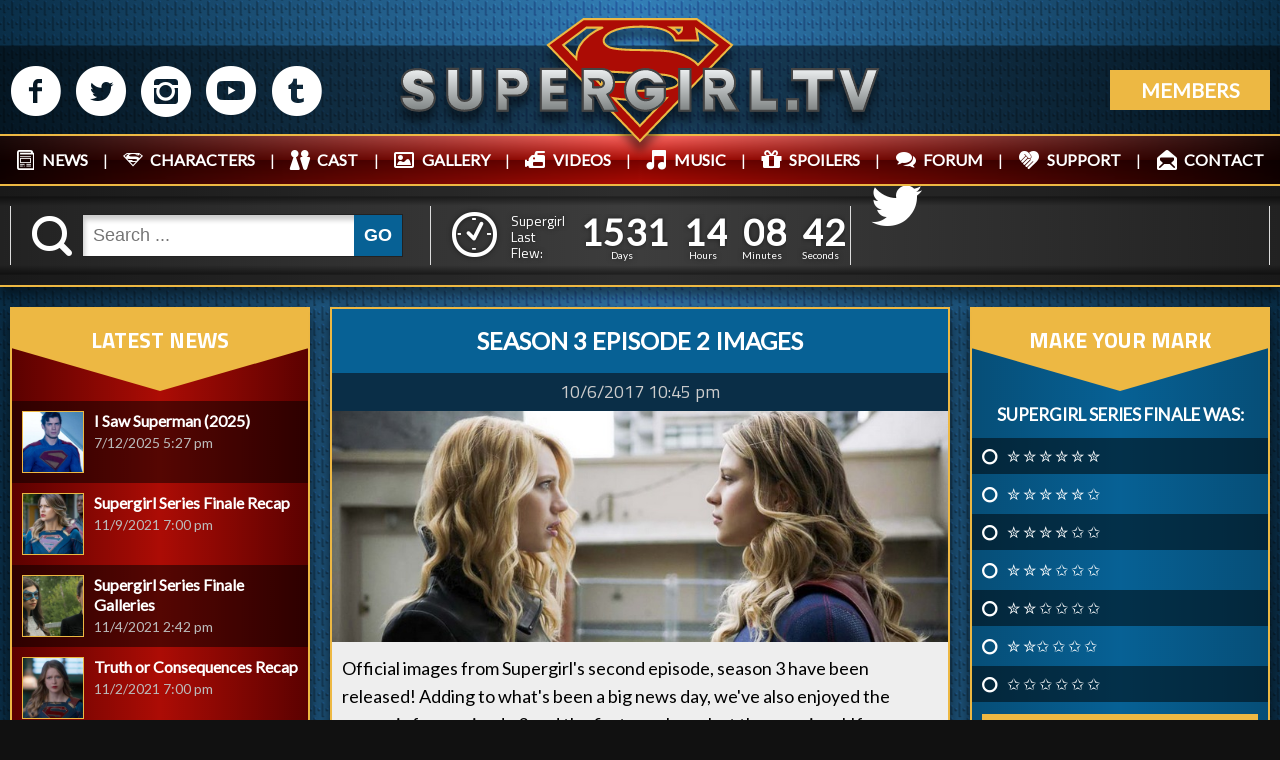

--- FILE ---
content_type: text/html; charset=utf-8
request_url: https://supergirl.tv/season-3-episode-2-images
body_size: 21708
content:
<!DOCTYPE html>
<html xmlns="http://www.w3.org/1999/xhtml" 
   xml:lang="en-gb" lang="en-gb" >
<head>
<base href="https://supergirl.tv/season-3-episode-2-images" />
	<meta http-equiv="content-type" content="text/html; charset=utf-8" />
	<meta name="author" content="Eric Johnston" />
	<meta name="description" content="The internet's number 1 source for news on The CW's show, Supergirl! News, Rumors, Spoilers, Images and Video!" />
	<meta name="generator" content="Joomla! - Open Source Content Management" />
	<title>Season 3 Episode 2 Images</title>
	<link href="/favicon.ico" rel="shortcut icon" type="image/vnd.microsoft.icon" />
	<link href="https://supergirl.tv/component/search/?Itemid=2496&amp;format=opensearch" rel="search" title="Search Supergirl.tv" type="application/opensearchdescription+xml" />
	<link href="/components/com_jcomments/tpl/default/style.css?v=3002" rel="stylesheet" type="text/css" />
	<link href="/plugins/content/authorinfobox/authorinfobox.css" rel="stylesheet" type="text/css" />
	<link href="/media/com_advpoll/css/style.css?c5f1732843e94bc06f8477e468ab72c3" rel="stylesheet" type="text/css" />
	<link href="/media/com_advpoll/css/jquery.fancybox.css?c5f1732843e94bc06f8477e468ab72c3" rel="stylesheet" type="text/css" />
	<link href="/modules/mod_smartcountdown3/css/smartcountdown.css" rel="stylesheet" type="text/css" />
	<link rel="stylesheet" href="/media/com_jchoptimize/cache/css/3a9033c2cae02b4a4f5250b0d2b867f294065d4c6ca754d01c99eec57c9a20d9.css" />
	<style type="text/css">

.advpoll-wrapper-133.advpoll-wrapper {
	border-color: #ebeff6 !important;
	background-image: none;
	background-color: transparent;
	background-repeat: no-repeat !important;
	background-position: center center !important;
}
.advpoll-wrapper-133.advpoll-wrapper .advpoll-question {
	background-color: rgba(102,110,120,0) !important;
	color: #ffffff !important;
}
.advpoll-wrapper-133.advpoll-wrapper .advpoll-description {
	background-color: transparent !important;
	color: #ffffff !important;
}
.advpoll-wrapper-133.advpoll-wrapper .advpoll-answer-wrapper, .advpoll-wrapper-133.advpoll-wrapper .advpoll-graph-wrapper {
	background-color: rgba(255,255,255,0) !important;
}
.advpoll-wrapper-133.advpoll-wrapper .advpoll-answer {
	background-color: transparent;
	color: #ffffff !important;
}
.advpoll-wrapper-133.advpoll-wrapper .advpoll-button-wrapper {
	background-color: rgba(249,250,252,0) !important;
	color: #ffffff !important;
}
.advpoll-wrapper-133.advpoll-wrapper .advpoll-button-wrapper .advpoll-button-vote, .advpoll-wrapper-133.advpoll-wrapper .advpoll-button-wrapper .advpoll-button-back {
	background-color: #edb843 !important;
	color: #ffffff !important;
}
.advpoll-wrapper-133.advpoll-wrapper .advpoll-button-wrapper .advpoll-button-vote:hover, .advpoll-wrapper-133.advpoll-wrapper .advpoll-button-wrapper .advpoll-button-back:hover {
	background-color: #ffffff !important;
	color: #edb843 !important;
}
.advpoll-wrapper-133.advpoll-wrapper .advpoll-button-wrapper .advpoll-button-result {
	background-color: #edb843 !important;
	color: #ffffff !important;
}
.advpoll-wrapper-133.advpoll-wrapper .advpoll-button-wrapper .advpoll-button-result:hover {
	background-color: #ffffff !important;
	color: #edb843 !important;
}
.advpoll-wrapper-133.advpoll-wrapper .advpoll-answer-line {
	background-color: #ffffff !important;
}
.advpoll-wrapper-133.advpoll-wrapper .advpoll-answer-line-background {
	background-color: rgba(255,255,255,0.13) !important;
}.advpoll-wrapper {
    background: none;
    color: #fff;
    border: none;
    box-shadow: none;
    border-radius: 0;
    overflow: hidden;
}

.advpoll-wrapper .advpoll-answer {
    background-color: transparent;
    color: #ffffff !important;
    padding: 6px 10px 9px;
}

.advpoll-wrapper .advpoll-question {
    background-color: transparent !important;
    color: #ffffff !important;
    text-align: center;
    text-transform: uppercase;
    font-weight: bold;
    font-size: 14px;
}

.advpoll-wrapper .advpoll-answer-wrapper, .advpoll-wrapper .advpoll-graph-wrapper {
    background-color: transparent !important;
}

.advpoll-wrapper .advpoll-button-wrapper {
    background-color: transparent !important;
    color: #fff !important;
}

.advpoll-wrapper .advpoll-button-wrapper {
    background: none;
    padding: 0px 0 7px 10px;
    min-height: 24px;
}

.advpoll-wrapper .advpoll-button-wrapper .advpoll-button-vote, .advpoll-wrapper .advpoll-button-wrapper .advpoll-button-back {
    background-color: #FBCC26 !important;
    color: #ffffff !important;
    width: 100%;
    box-sizing: border-box;
    border-radius: 0;
    padding: 16px;
    text-align: center;
    text-transform: uppercase;
    font-size: 20px;
    font-weight: bold;
}

.advpoll-wrapper .advpoll-button-wrapper .advpoll-button-vote, .advpoll-wrapper .advpoll-button-wrapper .advpoll-button-back {
    background-color: #FBCC26 !important;
    color: #ffffff !important;
    width: calc(100% - 10px);
    box-sizing: border-box;
    border-radius: 0;
    padding: 16px;
    text-align: center;
    text-transform: uppercase;
    font-size: 20px;
    font-weight: bold;
    margin-bottom: 5px;
}

.advpoll-wrapper .advpoll-button-wrapper .advpoll-button-vote:hover, .advpoll-wrapper .advpoll-button-wrapper .advpoll-button-back:hover {
  background-color: #865509 !important;
}

.advpoll-wrapper .advpoll-answer:nth-child(odd) {
    background-color: rgba(0,0,0,0.5);
}

.advpoll-result-wrapper {
  background: #064e77;
  background: -moz-linear-gradient(left, #064e77 0%, #076195 50%, #064e77 100%);
  background: -webkit-linear-gradient(left, #064e77 0%,#076195 50%,#064e77 100%);
  background: linear-gradient(to right, #064e77 0%,#076195 50%,#064e77 100%);
  filter: progid:DXImageTransform.Microsoft.gradient( startColorstr='#064e77', endColorstr='#064e77',GradientType=1 );
}

.advpoll-wrapper .advpoll-button-wrapper .advpoll-button-result {
    color: #Fff !important;
    text-align: center;
    width: calc(100% - 10px);
    text-transform: uppercase;
    background-color: #FECF27;
    padding: 15px 0px;
    border-radius: 0;
    margin-bottom: 5px;
    font-weight: bold;
    font-size: 18px;
}

.advpoll-wrapper .advpoll-button-wrapper .advpoll-button-result:hover {
   background-color: #865509;
}

.fancybox-close {
    background-image: url(images/site-graphics/closepollbg.png);
    background-size: 100%;
}

.advpoll-question {
    padding: 5px !important;
}

.advpoll-wrapper .advpoll-answer input[type="checkbox"] + label, .advpoll-wrapper .advpoll-answer input[type="radio"] + label {
    padding-left: 25px !important;
    cursor: pointer;
}

.advpoll-button-wrapper {
    background-color: transparent !important;
    color: #fff !important;
}

.advpoll-description {
    background-color: none;
    color: #ffffff !important;
    font-size: 13px;
    line-height: 17px;
}

.advpoll-wrapper .advpoll-answer-other-input {
    display: block;
    width: 88%;
    margin-top: 6px;
}

	#smartcountdown-512 .scd-unit-horz {
		margin: 0 0.5em;
	}
	#smartcountdown-512 .scd-unit-vert {
		margin: 0.25em 0;
	}

	</style>
	<script type="application/json" class="joomla-script-options new">{"csrf.token":"9a183a28a48f16b0b6da345adbdd0dd0","system.paths":{"root":"","base":""},"joomla.jtext":{"MOD_SMARTCOUNTDOWN3_REDIRECT_CONFIRM_HINT":"You are going to leave this page. All unsaved data will be lost. Are you sure?"},"system.keepalive":{"interval":2640000,"uri":"\/component\/ajax\/?format=json"}}</script>
	
	
	
	
	
	
	
	
	
	
	
	
	<!--[if lt IE 9]><script src="/media/system/js/html5fallback.js?c5f1732843e94bc06f8477e468ab72c3" type="text/javascript"></script><![endif]-->
	<!--[if lt IE 9]><script src="/media/system/js/polyfill.event.js?c5f1732843e94bc06f8477e468ab72c3" type="text/javascript"></script><![endif]-->
	
	
	
	


<meta name="norton-safeweb-site-verification" content="airn2c-0cpg0u6w-60az0leb6xvd4dudqknuao1h0zkaqxlpdzhao9u6w0j04dh2keguhs23qadelqug5uj9o14f8nmpu6ef45z-j42fgpk2irtn642xjso812m664c8" />  
<meta name="google-site-verification" content="4yL_e8JIYwWurYXwBB4IVAQcnsDyd7KQm6GJMg3e-2o" />
<meta name="HandheldFriendly" content="true" />  
<meta name="viewport" content="width=device-width, initial-scale=1.0, maximum-scale=1.0, user-scalable=no" />
  
<link rel="stylesheet" href="/media/com_jchoptimize/cache/css/3a9033c2cae02b4a4f5250b0d2b867f285dedeb301d06488884e6b84a5360f33.css" />


<link href="https://fonts.googleapis.com/css?family=Lato" rel="stylesheet">  
<link href="https://fonts.googleapis.com/css?family=Titillium+Web:400,700&display=swap" rel="stylesheet">

  
<link rel="apple-touch-icon" sizes="180x180" href="/apple-touch-icon.png">
<link rel="icon" type="image/png" sizes="32x32" href="/favicon-32x32.png">
<link rel="icon" type="image/png" sizes="16x16" href="/favicon-16x16.png">
<link rel="manifest" href="/site.webmanifest">
<link rel="mask-icon" href="/safari-pinned-tab.svg" color="#ac0c05">
<meta name="msapplication-TileColor" content="#edb843">
<meta name="theme-color" content="#eeeeee">
  
	<script src="/components/com_jcomments/js/jcomments-v2.3.js?v=12" type="text/javascript"></script>
<script src="/components/com_jcomments/libraries/joomlatune/ajax.js?v=4" type="text/javascript"></script>
<script src="/media/com_jchoptimize/cache/js/29c77fa08c5be5a8f9d4e20aaafbbd8450ddf9c2ba71d3cca174d620d4dd03c7.js"></script>
	<script src="/media/com_advpoll/js/script.js?c5f1732843e94bc06f8477e468ab72c3" type="text/javascript"></script>
<script src="/media/com_advpoll/js/jquery.fancybox.min.js?c5f1732843e94bc06f8477e468ab72c3" type="text/javascript"></script>
<script src="/modules/mod_smartcountdown3/js/smartcountdown.js" type="text/javascript"></script>
<script src="/modules/mod_smartcountdown3/js/vendor/velocity.min.js" type="text/javascript"></script>
<script src="/modules/mod_smartcountdown3/helpers/plurals/plural.js" type="text/javascript"></script>
<script src="/media/com_jchoptimize/cache/js/29c77fa08c5be5a8f9d4e20aaafbbd84edd386ad37ef56074adf8e0a6c4e589e.js"></script>
	<script type="text/javascript">
jQuery(window).on('load',  function() {
				new JCaption('img.caption');
			});
		ExtStore.AdvPoll.language	= {
			CLOSE: 'Close',
			NO_ANSWER_SELECTED: 'You must select at least one answer to vote!',
			EMPTY_OTHER_ANSWER:	'Please type your answer!'
		};
	
	jQuery(document).ready(function() {
		
		// A weird bug: this code is multiply duplicated in caching mode!!!
		// this is a dirty workaround...
		if(window["scd_init_called_512"] === true) {
			return;
		}
		window["scd_init_called_512"] = true;
		
		// Another issue. See description above.
		if(typeof scds_container === "undefined") {
			// only load scripts once
			if(!window["scd_waiting_for_scripts"]) {
				var script;
				script = document.createElement("script");
				script.setAttribute("src","/modules/mod_smartcountdown3/js/smartcountdown.js");
				script.setAttribute("async", false);
				document.head.appendChild(script);
			
				script = document.createElement("script");
				script.setAttribute("src","/modules/mod_smartcountdown3/js/vendor/jquery-ui-easing.min.js");
				script.setAttribute("async", false);
				document.head.appendChild(script);
			
				script = document.createElement("script");
				script.setAttribute("src","/modules/mod_smartcountdown3/helpers/plurals/plural.js");
				script.setAttribute("async", false);
				document.head.appendChild(script);
				
				jQuery("<link>")
	  				.appendTo("head")
	  				.attr({type : "text/css", rel : "stylesheet"})
	  				.attr("href", "/modules/mod_smartcountdown3/css/smartcountdown.css");
		
				window["scd_waiting_for_scripts"] = true;
			}
			// each module instance must wait until the scripts are loaded before it can call
			// scds_container.add(). Although we explicitely set synced load and most likely
			// the scripts will be already loaded when we get to this point, we still use
			// timer loop here. Should work with async script loading also.
			window["scd_waiting_for_scripts_512"] = window.setInterval(function() {
				if(typeof scds_container !== "undefined") {
					window.clearInterval(window["scd_waiting_for_scripts_512"]);
					delete(window["scd_waiting_for_scripts_512"]);
					scds_add_instance_512();
					delete(window["scd_waiting_for_scripts"]);
				}
			}, 100);
		} else {
			scds_add_instance_512();
		}
		// use this helper function to inject json-encoded options only once on the page.
		function scds_add_instance_512() {
			scds_container.add({"deadline":"2021-11-10 01:00:00","counter_modes":"-1:-1","title_before_down":"Supergirl Flies In:","title_after_down":"","title_before_up":"Supergirl Last Flew:","title_after_up":"","hide_countup_counter":"0","units":{"years":0,"months":0,"weeks":0,"days":1,"hours":1,"minutes":1,"seconds":1},"layout_preset":"horizontal.xml","fx_preset":"Sliding_text.xml","horizontally_center":"1","title_before_size":"14","title_after_size":"16","digits_size":"22","labels_size":"12","units_spacing_horz":"0 0.5em","units_spacing_vert":"0.25em 0","counter_layout":"horz","event_text_pos":"horz","labels_pos":"right","labels_vert_align":"top","hide_highest_zeros":"0","allow_all_zeros":"0","disable_responsive":"1","counter_clickable":"0","confirm_redirect":"1","event_goto_menu":"","event_goto_url":false,"module_style":"","title_before_style":"color: #fff;","title_after_style":"display: none;","digits_style":"color: #fff; font-weight: bold; font-family: lato, arial, helvetica, sans-serif;","labels_style":"color: #fff; font-family: lato, arial, helvetica, sans-serif;","moduleclass_sfx":"","cache":"1","cache_time":"900","cachemode":"static","module_tag":"div","bootstrap_size":"0","header_tag":"h3","header_class":"","style":"0","module_id":"512","label_strings":{"years":"Years","years_1":"Year","months":"Months","months_1":"Month","weeks":"Weeks","weeks_1":"Week","days":"Days","days_1":"Day","hours":"Hours","hours_1":"Hour","minutes":"Minutes","minutes_1":"Minute","seconds":"Seconds","seconds_1":"Second"},"paddings":{"years":1,"months":2,"weeks":1,"days":2,"hours":2,"minutes":2,"seconds":2},"responsive":[],"base_font_size":12,"hide_lower_units":[],"countdown_limit":"-1","countup_limit":"-1","redirect_url":"","click_url":"","id":"smartcountdown-512","ajaxurl":"\/index.php","animations":{"name":"Sliding text","description":"Scalable.","images_folder":"\/modules\/mod_smartcountdown3\/images\/","uses_margin_values":false,"digits":{"*":{"style":{"font-size":"1.8333333333333em","height":"1em","width":"0.6em","line-height":"1em","overflow":"hidden"},"down":[{"duration":"300","transition":"easeInSine","elements":[{"filename_base":"","filename_ext":"","value_type":"next","tag":"div","content_type":"txt","styles":{"width":"100%","top":"100%","left":"0","right":"0","margin":"0 auto","text-align":"center"},"tweens":{"from":{"width":"100%","top":"100%","left":"0","right":"0","margin":"0 auto","text-align":"center"},"to":{"top":"0%"}}},{"filename_base":"d","filename_ext":".png","value_type":"prev","tag":"div","content_type":"txt","styles":{"width":"100%","top":"0","left":"0","right":"0","margin":"0 auto","text-align":"center"},"tweens":{"from":{"width":"100%","top":"0%","left":"0","right":"0","margin":"0 auto","text-align":"center"},"to":{"top":"-100%"}}}]}],"up":[{"duration":"300","transition":"easeInSine","elements":[{"filename_base":"","filename_ext":"","value_type":"next","tag":"div","content_type":"txt","styles":{"width":"100%","top":"-100%","left":"0","right":"0","margin":"0 auto","text-align":"center"},"tweens":{"from":{"width":"100%","top":"-100%","left":"0","right":"0","margin":"0 auto","text-align":"center"},"to":{"top":"0%"}}},{"filename_base":"","filename_ext":"","value_type":"prev","tag":"div","content_type":"txt","styles":{"width":"100%","top":"0","left":"0","right":"0","margin":"0 auto","text-align":"center"},"tweens":{"from":{"width":"100%","top":"0%","left":"0","right":"0","margin":"0 auto","text-align":"center"},"to":{"top":"100%"}}}]}]}}},"layout_config":{"event_text_pos":"horz","labels_pos":"right","title_before_style":" style=\"font-size:1.1666666666667em;color: #fff;\"","title_after_style":" style=\"font-size:1.3333333333333em;display: none;\"","digits_style":" style=\"color: #fff; font-weight: bold; font-family: lato, arial, helvetica, sans-serif;\"","labels_style":" style=\"font-size:1em;color: #fff; font-family: lato, arial, helvetica, sans-serif;\"","module_style":" style=\"text-align:center;\"","labels_class":"scd-label scd-label-row","digits_class":"scd-digits scd-digits-row","text_class":"scd-title scd-title-row","counter_class":"scd-counter scd-counter-row scd-counter-horz","units_class":"scd-unit scd-unit-horz","units_spacing_horz":"0 0.5em","units_spacing_vert":"0.25em 0"}});
		}
	});
jQuery(function($){ initTooltips(); $("body").on("subform-row-add", initTooltips); function initTooltips (event, container) { container = container || document;$(container).find(".hasTooltip").tooltip({"html": true,"container": "body"});} });
	</script>



<script>
  (function(i,s,o,g,r,a,m){i['GoogleAnalyticsObject']=r;i[r]=i[r]||function(){
  (i[r].q=i[r].q||[]).push(arguments)},i[r].l=1*new Date();a=s.createElement(o),
  m=s.getElementsByTagName(o)[0];a.async=1;a.src=g;m.parentNode.insertBefore(a,m)
  })(window,document,'script','//www.google-analytics.com/analytics.js','ga');

  ga('create', 'UA-56801869-1', 'auto');
  ga('send', 'pageview');

</script>
<!-- Universal Google Analytics Plugin by PB Web Development -->


</head>

<body>

<!-- [][][][][][][][][][][][][][][][][][][][][][][][][][][][][][][][][][][][][][] --HUD ELEMENTS-- [][][][][][][][][][][][][][][][][][][][][][][][][][][][][][][][][][][][][][] -->

	<div id="logindrawer">
    	<form action="/season-3-episode-2-images" method="post" id="login-form" class="form-inline">
		<div class="userdata">
		<div id="form-login-username" class="control-group">
			<div class="controls">
									<div class="input-prepend">
						<span class="add-on">
							<span class="icon-user hasTooltip" title="Username"></span>
							<label for="modlgn-username" class="element-invisible">Username</label>
						</span>
						<input id="modlgn-username" type="text" name="username" class="input-small" tabindex="0" size="18" placeholder="Username" />
					</div>
							</div>
		</div>
		<div id="form-login-password" class="control-group">
			<div class="controls">
									<div class="input-prepend">
						<span class="add-on">
							<span class="icon-lock hasTooltip" title="Password">
							</span>
								<label for="modlgn-passwd" class="element-invisible">Password							</label>
						</span>
						<input id="modlgn-passwd" type="password" name="password" class="input-small" tabindex="0" size="18" placeholder="Password" />
					</div>
							</div>
		</div>
						<div id="form-login-remember" class="control-group checkbox">
			<label for="modlgn-remember" class="control-label">Remember Me</label> <input id="modlgn-remember" type="checkbox" name="remember" class="inputbox" value="yes"/>
		</div>
				<div id="form-login-submit" class="control-group">
			<div class="controls">
				<button type="submit" tabindex="0" name="Submit" class="btn btn-primary login-button">Log in</button>
			</div>
		</div>
					<ul class="unstyled">
							<li>
					<a href="/registration">
					Create an account <span class="icon-arrow-right"></span></a>
				</li>
							<li>
					<a href="/username-reminder-request">
					Forgot your username?</a>
				</li>
				<li>
					<a href="/password-reset">
					Forgot your password?</a>
				</li>
			</ul>
		<input type="hidden" name="option" value="com_users" />
		<input type="hidden" name="task" value="user.login" />
		<input type="hidden" name="return" value="aHR0cHM6Ly9zdXBlcmdpcmwudHYvc2Vhc29uLTMtZXBpc29kZS0yLWltYWdlcw==" />
		<input type="hidden" name="9a183a28a48f16b0b6da345adbdd0dd0" value="1" />	</div>
	</form>
 
    </div>

<!-- [][][][][][][][][][][][][][][][][][][][][][][][][][][][][][][][][][][][][][] -//HUD ELEMENTS- [][][][][][][][][][][][][][][][][][][][][][][][][][][][][][][][][][][][][][] -->

    <header>
    	<div class="flex wrapper">
        	<div class="cell socialmedia icons">
            	
<div class="custom"  >
	<p><a href="http://www.facebook.com/SupergirlTVSite" target="_blank" rel="noopener">M</a> <a href="https://twitter.com/Supergirltvsite" target="_blank" rel="noopener">N</a> <a href="https://www.instagram.com/supergirltvsite/" target="_blank" rel="noopener">P</a> <a href="https://www.youtube.com/channel/UCd7aHVTagp1ahquzct54SxQ" target="_blank" rel="noopener">R</a> <a href="http://supergirltvsite.tumblr.com/" target="_blank" rel="noopener">Q</a></p>
</div>
 
            </div>
            <div class="cell logo">
            	
<div class="custom"  >
	<a href="/">
<svg version="1.1" id="Layer_1" xmlns="http://www.w3.org/2000/svg" xmlns:xlink="http://www.w3.org/1999/xlink" x="0px" y="0px"
	 width="461px" height="123px" viewBox="0 -49.083 461 123" enable-background="new 0 -49.083 461 123" xml:space="preserve">
<g class="shield">
	<path fill="#AC0C05" d="M285.136-46.06H176.208l-34.103,24.858l88.317,92.188l88.441-92.188L285.136-46.06z M270.896-37.878
		c0,0,0.501,3.622-3.497,5.746c0,0-2.42-3.513-6.809-5.746H270.896z M169.213-8.273l-12.43-12.929l22.298-16.676h15.303
		C194.384-37.878,169.307-28.51,169.213-8.273z M230.36,56.559l-25.108-26.67c0,0,24.484,4.435,50.529,0.062L230.36,56.559z
		 M261.729,19.879c-10.493,3.233-24.359,2.828-35.929,2.828v-8.308h-31.854v3.623L179.456,2.72
		c11.118,1.327,49.585,3.139,69.466,4.247C268.803,8.075,272.223,16.648,261.729,19.879z M252.033-15.769
		c-24.296-1.25-43.409,0.5-51.466-3.466c-8.057-3.967-5.528-10.495,2.124-14.522c7.651-4.028,18.175-5.434,31.917-5.059
		c13.74,0.375,26.982,3.748,29.855,13.241h21.923l-1.812-10.805l20.174,15.177L286.261-2.09
		C286.261-2.09,276.329-14.52,252.033-15.769z"/>
	<path fill="none" stroke="#EDB843" stroke-width="2" stroke-miterlimit="10" d="M285.136-46.06H176.208l-34.103,24.858
		l88.317,92.188l88.441-92.188L285.136-46.06z M270.896-37.878c0,0,0.501,3.622-3.497,5.746c0,0-2.42-3.513-6.809-5.746H270.896z
		 M169.213-8.273l-12.43-12.929l22.298-16.676h15.303C194.384-37.878,169.307-28.51,169.213-8.273z M230.36,56.559l-25.108-26.67
		c0,0,24.484,4.435,50.529,0.062L230.36,56.559z M261.729,19.879c-10.493,3.233-24.359,2.828-35.929,2.828v-8.308h-31.854v3.623
		L179.456,2.72c11.118,1.327,49.585,3.139,69.466,4.247C268.803,8.075,272.223,16.648,261.729,19.879z M252.033-15.769
		c-24.296-1.25-43.409,0.5-51.466-3.466c-8.057-3.967-5.528-10.495,2.124-14.522c7.651-4.028,18.175-5.434,31.917-5.059
		c13.74,0.375,26.982,3.748,29.855,13.241h21.923l-1.812-10.805l20.174,15.177L286.261-2.09
		C286.261-2.09,276.329-14.52,252.033-15.769z"/>
</g>
<g>
	<g>
		
			<linearGradient id="SVGID_1_" gradientUnits="userSpaceOnUse" x1="-72.6055" y1="258.4834" x2="-72.6055" y2="218.5977" gradientTransform="matrix(1 0 0 -1 90 260.5)">
			<stop  offset="0" style="stop-color:#ECEFF0"/>
			<stop  offset="1" style="stop-color:#7F8484"/>
		</linearGradient>
		<path fill="url(#SVGID_1_)" d="M18.416,41.902c-2.832,0-8.725,0-13.106-4.107c-4.432-4.156-3.898-8.691-3.874-8.884l0.057-0.437
			H13.42v0.5c0,2.017,1.646,3.221,4.403,3.221c2.1,0,3.304-0.588,3.304-1.613c0-0.134,0.021-0.275,0.045-0.428
			c0.119-0.746,0.342-2.135-8.804-4.584C1.295,22.605,1.933,14.055,1.94,13.968C1.923,13.881,1.556,9.623,4.686,6.18
			c2.511-2.762,6.504-4.163,11.87-4.163c7.285,0,15.97,2.301,15.97,13.265v0.5H21.127v-0.5c0-0.896-0.685-3.22-3.811-3.22
			c-1.694,0-2.912,1.054-3.067,2.03c-0.148,0.931,0.625,1.746,2.124,2.236c1.029,0.336,2.021,0.631,2.991,0.918
			c3.164,0.939,6.152,1.827,9.378,3.868c2.288,1.446,3.856,3.741,4.417,6.463c0.616,2.989-0.047,6.19-1.82,8.78
			C27.915,41.361,21.161,41.902,18.416,41.902z"/>
		<path fill="#666666" d="M16.556,2.517c15.216,0,15.47,9.806,15.47,12.765c-3.635,0-10.398,0-10.398,0
			c0-1.184-0.93-3.72-4.311-3.72c-3.381,0-5.495,3.804-1.099,5.242c4.396,1.437,8.115,2.113,12.257,4.733
			c4.849,3.068,5.748,9.722,2.451,14.54c-3.297,4.817-9.975,5.325-12.511,5.325c-3.382,0-8.707-0.168-12.765-3.973
			c-4.296-4.027-3.72-8.453-3.72-8.453h10.99c0,2.366,1.944,3.719,4.903,3.719c2.958,0,3.804-1.098,3.804-2.112
			s1.606-2.62-9.129-5.494C1.703,22.197,2.438,14.013,2.438,14.013S1.34,2.517,16.556,2.517 M16.556,1.517
			c-5.512,0-9.63,1.456-12.24,4.327c-3.082,3.39-2.924,7.547-2.879,8.188c-0.039,1.026,0.008,9.133,10.803,12.023
			c4.047,1.082,6.704,2.086,7.896,2.982c0.633,0.477,0.604,0.65,0.542,1.038c-0.024,0.149-0.051,0.317-0.051,0.507
			c0,0.82-1.448,1.113-2.804,1.113c-1.174,0-3.903-0.266-3.903-2.721v-1h-1H1.931H1.053L0.94,28.846
			c-0.026,0.201-0.589,4.983,4.027,9.312C9.493,42.4,15.52,42.4,18.416,42.4c2.824,0,9.778-0.562,13.336-5.762
			c1.85-2.701,2.541-6.041,1.897-9.164c-0.588-2.854-2.236-5.265-4.639-6.785c-3.285-2.078-6.306-2.975-9.503-3.924
			c-0.962-0.286-1.957-0.581-2.978-0.915c-0.586-0.192-1.935-0.74-1.785-1.682c0.124-0.777,1.188-1.609,2.573-1.609
			c3.221,0,3.311,2.692,3.311,2.72v1h1h10.398h1v-1C33.025,3.905,24.069,1.517,16.556,1.517L16.556,1.517z"/>
	</g>
	<g>
		
			<linearGradient id="SVGID_2_" gradientUnits="userSpaceOnUse" x1="-27.6714" y1="258.7373" x2="-27.6714" y2="218.5977" gradientTransform="matrix(1 0 0 -1 90 260.5)">
			<stop  offset="0" style="stop-color:#ECEFF0"/>
			<stop  offset="1" style="stop-color:#7F8484"/>
		</linearGradient>
		<path fill="url(#SVGID_2_)" d="M62.055,41.902c-8.057,0-16.667-3.975-16.667-15.125c0-13.702-0.084-24.404-0.085-24.51L45.3,1.763
			h10.641v25.098c0,2.75,2.136,5.672,6.094,5.672c4.443,0,6.432-2.85,6.432-5.672V1.763h10.89v25.014
			C79.357,40.43,67.257,41.902,62.055,41.902z"/>
		<path fill="#666666" d="M78.857,2.263c0,0,0,23.352,0,24.514c0,11.496-8.876,14.625-16.802,14.625
			c-7.925,0-16.167-3.741-16.167-14.625c0-13.863-0.085-24.514-0.085-24.514h9.637c0,0,0,21.81,0,24.598
			c0,2.791,2.113,6.172,6.594,6.172s6.932-2.874,6.932-6.172c0-3.297,0-24.598,0-24.598H78.857 M79.857,1.263h-1h-9.89h-1v1v24.598
			c0,2.574-1.834,5.172-5.932,5.172c-4.104,0-5.594-3.094-5.594-5.172V2.263v-1h-1h-9.637h-1.008l0.008,1.008
			c0.001,0.106,0.085,10.807,0.085,24.506c0,11.521,8.868,15.625,17.167,15.625c5.353,0,17.802-1.522,17.802-15.625V2.263
			L79.857,1.263L79.857,1.263z"/>
	</g>
	<g>
		
			<linearGradient id="SVGID_3_" gradientUnits="userSpaceOnUse" x1="18.4023" y1="258.6523" x2="18.4023" y2="218.5977" gradientTransform="matrix(1 0 0 -1 90 260.5)">
			<stop  offset="0" style="stop-color:#ECEFF0"/>
			<stop  offset="1" style="stop-color:#7F8484"/>
		</linearGradient>
		<path fill="url(#SVGID_3_)" d="M93.32,41.902V1.848h18.421c6.914,0,11.743,5.594,11.743,13.603
			c0,8.217-6.224,11.912-10.644,11.912h-12.464l3.031,3.1v11.439H93.32L93.32,41.902z M103.407,14.819v4.666
			c1.079-0.003,3.687-0.012,5.713-0.012c2.243,0,4.656-1.259,4.656-4.023c0-2.653-2.882-3.642-4.699-3.642h-8.716L103.407,14.819z"
			/>
		<path fill="#666666" d="M111.741,2.348c6.467,0,11.243,5.199,11.243,13.103s-5.917,11.412-10.144,11.412
			c-5.072,0-13.652,0-13.652,0l3.719,3.804v10.735H93.82V2.348C93.82,2.348,105.273,2.348,111.741,2.348 M102.907,19.987
			c0,0,3.592-0.014,6.213-0.014s5.156-1.564,5.156-4.523c0-2.958-3.085-4.142-5.199-4.142c-2.114,0-9.933,0-9.933,0l3.762,3.72
			L102.907,19.987 M111.741,1.348H93.82h-1v1v39.054v1h1h9.087h1v-1V30.666v-0.407l-0.285-0.292l-2.058-2.104h11.276
			c4.627,0,11.144-3.852,11.144-12.412C123.983,7.147,118.949,1.348,111.741,1.348L111.741,1.348z M101.579,12.308h7.499
			c1.624,0,4.199,0.853,4.199,3.142c0,2.42-2.154,3.523-4.156,3.523c-1.76,0-3.958,0.006-5.213,0.01v-3.956V14.61l-0.297-0.293
			L101.579,12.308L101.579,12.308z"/>
	</g>
	<g>
		
			<linearGradient id="SVGID_4_" gradientUnits="userSpaceOnUse" x1="57.9634" y1="258.7373" x2="57.9634" y2="218.6816" gradientTransform="matrix(1 0 0 -1 90 260.5)">
			<stop  offset="0" style="stop-color:#ECEFF0"/>
			<stop  offset="1" style="stop-color:#7F8484"/>
		</linearGradient>
		<polygon fill="url(#SVGID_4_)" points="135.248,41.818 135.248,1.763 160.509,1.763 160.509,11.808 145.378,11.808 
			145.378,16.895 158.227,16.895 158.227,25.588 145.378,25.588 145.378,31.771 160.678,31.771 160.678,41.818 		"/>
		<path fill="#666666" d="M160.009,2.263v9.045h-15.131v6.086h12.849v7.693h-12.849v7.185h15.3v9.047h-24.43V2.263H160.009
			 M161.009,1.263h-1h-24.261h-1v1v39.055v1h1h24.43h1v-1v-9.047v-1h-1h-14.3v-5.185h11.849h1v-1v-7.693v-1h-1h-11.849v-4.086
			h14.131h1v-1V2.263V1.263L161.009,1.263z"/>
	</g>
	<g>
		
			<linearGradient id="SVGID_5_" gradientUnits="userSpaceOnUse" x1="101.8364" y1="258.6523" x2="101.8364" y2="218.5752" gradientTransform="matrix(1 0 0 -1 90 260.5)">
			<stop  offset="0" style="stop-color:#ECEFF0"/>
			<stop  offset="1" style="stop-color:#7F8484"/>
		</linearGradient>
		<path fill="url(#SVGID_5_)" d="M195.57,41.9l-7.619-14.539h-5.521l3.032,3.101v11.44h-10.088V1.848h18.421
			c6.915,0,11.744,5.594,11.744,13.603c0,4.892-2.33,8.896-6.264,10.828l9.023,15.646L195.57,41.9z M185.462,14.819v4.666
			c1.079-0.003,3.687-0.012,5.713-0.012c2.243,0,4.657-1.259,4.657-4.023c0-2.653-2.882-3.642-4.699-3.642h-8.716L185.462,14.819z"
			/>
		<path fill="#666666" d="M193.795,2.348c6.467,0,11.244,5.199,11.244,13.103c0,5.752-3.134,9.165-6.471,10.604l8.864,15.369
			l-11.559-0.021l-7.619-14.539c-3.715,0-7.013,0-7.013,0l3.72,3.804v10.735h-9.088V2.348
			C175.874,2.348,187.329,2.348,193.795,2.348 M184.962,19.987c0,0,3.592-0.014,6.213-0.014c2.62,0,5.157-1.564,5.157-4.523
			c0-2.958-3.086-4.142-5.199-4.142c-2.113,0-9.933,0-9.933,0l3.762,3.72V19.987 M193.795,1.348h-17.921h-1v1v39.054v1h1h9.088h1v-1
			V30.666v-0.408l-0.285-0.291l-2.058-2.104h4.031l7.338,14.004l0.28,0.535h0.604l11.559,0.021l1.735,0.003l-0.867-1.503
			l-8.329-14.441c3.822-2.099,6.07-6.141,6.07-11.03C206.039,7.147,201.004,1.348,193.795,1.348L193.795,1.348z M183.633,12.308
			h7.499c1.624,0,4.199,0.853,4.199,3.142c0,2.42-2.155,3.523-4.157,3.523c-1.76,0-3.958,0.006-5.213,0.01v-3.956V14.61
			l-0.297-0.293L183.633,12.308L183.633,12.308z"/>
	</g>
	<g>
		
			<linearGradient id="SVGID_6_" gradientUnits="userSpaceOnUse" x1="145.2871" y1="258.5371" x2="145.2871" y2="218.4824" gradientTransform="matrix(1 0 0 -1 90 260.5)">
			<stop  offset="0" style="stop-color:#ECEFF0"/>
			<stop  offset="1" style="stop-color:#7F8484"/>
		</linearGradient>
		<path fill="url(#SVGID_6_)" d="M235.752,42.018c-10.81,0-19.605-8.982-19.605-20.025s8.795-20.028,19.605-20.028
			c8.161,0,15.549,5.251,18.385,13.067l0.243,0.67h-10.746l-0.149-0.207c-1.799-2.483-4.493-3.908-7.395-3.908
			c-5.178,0-9.39,4.554-9.39,10.151c0,5.597,4.212,10.152,9.39,10.152c2.669,0,5.223-1.255,6.995-3.396h-7.241V19.04h18.583v8.933
			C254.427,34.798,244.827,42.018,235.752,42.018z"/>
		<path fill="#666666" d="M235.752,2.463c8.214,0,15.217,5.301,17.915,12.737h-9.778c-1.811-2.5-4.625-4.114-7.799-4.114
			c-5.461,0-9.89,4.769-9.89,10.651c0,5.881,4.429,10.652,9.89,10.652c3.289,0,6.195-1.736,7.993-4.396h-7.739V19.54h9.424h8.159
			c0,0,0,4.955,0,8.433c0,6.752-9.681,13.545-18.175,13.545c-10.551,0-19.105-8.742-19.105-19.525
			C216.647,11.207,225.201,2.463,235.752,2.463 M235.752,1.463c-11.086,0-20.105,9.208-20.105,20.528
			c0,11.317,9.019,20.526,20.105,20.526c9.318,0,19.175-7.478,19.175-14.547V19.54v-1h-1h-8.159h-9.424h-1v1v8.453v1h1h5.592
			c-1.607,1.524-3.688,2.396-5.846,2.396c-4.902,0-8.89-4.328-8.89-9.651c0-5.322,3.987-9.651,8.89-9.651
			c2.738,0,5.286,1.349,6.989,3.701l0.299,0.414h0.511h9.778h1.427l-0.486-1.341C251.7,6.847,244.122,1.463,235.752,1.463
			L235.752,1.463z"/>
	</g>
	<g>
		
			<linearGradient id="SVGID_7_" gradientUnits="userSpaceOnUse" x1="183.5884" y1="258.6523" x2="183.5884" y2="218.5977" gradientTransform="matrix(1 0 0 -1 90 260.5)">
			<stop  offset="0" style="stop-color:#ECEFF0"/>
			<stop  offset="1" style="stop-color:#7F8484"/>
		</linearGradient>
		<rect x="268.241" y="1.848" fill="url(#SVGID_7_)" width="10.694" height="40.054"/>
		<path fill="#666666" d="M278.436,2.348v39.054h-9.693V2.348H278.436 M279.436,1.348h-1h-9.693h-1v1v39.054v1h1h9.693h1v-1V2.348
			V1.348L279.436,1.348z"/>
	</g>
	<g>
		
			<linearGradient id="SVGID_8_" gradientUnits="userSpaceOnUse" x1="218.1528" y1="258.7656" x2="218.1528" y2="218.6855" gradientTransform="matrix(1 0 0 -1 90 260.5)">
			<stop  offset="0" style="stop-color:#ECEFF0"/>
			<stop  offset="1" style="stop-color:#7F8484"/>
		</linearGradient>
		<path fill="url(#SVGID_8_)" d="M311.889,41.789L304.27,27.25h-5.521l3.03,3.1v11.44h-10.088V1.735h18.423
			c6.914,0,11.742,5.594,11.742,13.604c0,4.892-2.33,8.897-6.265,10.829l9.023,15.646L311.889,41.789z M301.779,14.707v4.665
			c1.08-0.003,3.687-0.011,5.714-0.011c2.242,0,4.656-1.259,4.656-4.022c0-2.654-2.883-3.643-4.698-3.643h-8.717L301.779,14.707z"/>
		<path fill="#666666" d="M310.114,2.235c6.466,0,11.242,5.199,11.242,13.104c0,5.751-3.136,9.166-6.472,10.604l8.864,15.367
			L312.19,41.29l-7.619-14.54c-3.714,0-7.013,0-7.013,0l3.721,3.805V41.29h-9.088V2.235C292.191,2.235,303.646,2.235,310.114,2.235
			 M301.279,19.874c0,0,3.593-0.013,6.214-0.013s5.156-1.563,5.156-4.522s-3.085-4.143-5.198-4.143s-9.934,0-9.934,0l3.763,3.72
			L301.279,19.874 M310.114,1.235h-17.923h-1v1V41.29v1h1h9.089h1v-1V30.555v-0.408l-0.285-0.291l-2.058-2.104h4.028l7.339,14.004
			l0.28,0.535l0.604,0.001l11.559,0.021l1.735,0.002l-0.867-1.502l-8.329-14.44c3.821-2.099,6.068-6.142,6.068-11.032
			C322.356,7.034,317.322,1.235,310.114,1.235L310.114,1.235z M299.951,12.195h7.5c1.623,0,4.198,0.854,4.198,3.143
			c0,2.42-2.154,3.522-4.156,3.522c-1.761,0-3.958,0.006-5.214,0.01v-3.955v-0.417l-0.297-0.293L299.951,12.195L299.951,12.195z"/>
	</g>
	<g>
		
			<linearGradient id="SVGID_9_" gradientUnits="userSpaceOnUse" x1="259.3418" y1="258.5674" x2="259.3418" y2="218.5137" gradientTransform="matrix(1 0 0 -1 90 260.5)">
			<stop  offset="0" style="stop-color:#ECEFF0"/>
			<stop  offset="1" style="stop-color:#7F8484"/>
		</linearGradient>
		<polygon fill="url(#SVGID_9_)" points="336.657,41.986 336.657,1.933 347.35,1.933 347.35,31.293 362.029,31.293 362.029,41.986 
					"/>
		<path fill="#666666" d="M346.85,2.433v29.36h14.681v9.693H346.85h-5.551h-4.142V2.433H346.85 M347.85,1.433h-1h-9.691h-1v1v39.055
			v1h1h4.142h5.551h14.681h1v-1v-9.694v-1h-1h-13.681V2.433L347.85,1.433L347.85,1.433z"/>
	</g>
	<g>
		
			<linearGradient id="SVGID_10_" gradientUnits="userSpaceOnUse" x1="286.998" y1="229.6572" x2="286.998" y2="218.5117" gradientTransform="matrix(1 0 0 -1 90 260.5)">
			<stop  offset="0" style="stop-color:#979C9B"/>
			<stop  offset="1" style="stop-color:#7F8484"/>
		</linearGradient>
		<rect x="371.652" y="30.843" fill="url(#SVGID_10_)" width="10.692" height="11.146"/>
		<path fill="#666666" d="M381.846,31.343v10.146h-9.692V31.343H381.846 M382.846,30.343h-1h-9.692h-1v1v10.146v1h1h9.692h1v-1
			V31.343V30.343L382.846,30.343z"/>
	</g>
	<g>
		
			<linearGradient id="SVGID_11_" gradientUnits="userSpaceOnUse" x1="306.498" y1="258.5674" x2="306.498" y2="218.5137" gradientTransform="matrix(1 0 0 -1 90 260.5)">
			<stop  offset="0" style="stop-color:#ECEFF0"/>
			<stop  offset="1" style="stop-color:#7F8484"/>
		</linearGradient>
		<polygon fill="url(#SVGID_11_)" points="391.153,41.986 391.153,12.626 376.473,12.626 376.473,1.933 416.526,1.933 
			416.526,12.626 401.847,12.626 401.847,41.986 		"/>
		<path fill="#666666" d="M416.026,2.433v9.693h-14.681v29.36h-9.692v-29.36h-14.682V2.433h14.682h9.692H416.026 M417.026,1.433h-1
			h-14.681h-9.692h-14.682h-1v1v9.693v1h1h13.682v28.36v1h1h9.692h1v-1v-28.36h13.681h1v-1V2.433V1.433L417.026,1.433z"/>
	</g>
	<g>
		
			<linearGradient id="SVGID_12_" gradientUnits="userSpaceOnUse" x1="350.1182" y1="258.5674" x2="350.1182" y2="218.5137" gradientTransform="matrix(1 0 0 -1 90 260.5)">
			<stop  offset="0" style="stop-color:#ECEFF0"/>
			<stop  offset="1" style="stop-color:#7F8484"/>
		</linearGradient>
		<polygon fill="url(#SVGID_12_)" points="434.916,41.986 421.045,1.933 431.797,1.933 440.118,25.964 448.44,1.933 459.193,1.933 
			445.322,41.986 		"/>
		<path fill="#666666" d="M458.491,2.433l-13.525,39.055h-9.692L421.747,2.433h9.693l8.678,25.06l8.679-25.06H458.491
			 M459.896,1.433h-1.404h-9.694h-0.712l-0.232,0.673l-7.733,22.332l-7.732-22.332l-0.232-0.673h-0.712h-9.693h-1.404l0.459,1.327
			l13.525,39.055l0.232,0.674h0.713h9.692h0.712l0.233-0.674L459.438,2.76L459.896,1.433L459.896,1.433z"/>
	</g>
</g>
</svg>
</a>
</div>
 
            </div>
            <div class="cell members">
            	<div class="cta">MEMBERS</div>
            </div>
        </div>
        <nav>
            <div class="wrapper">
            	<div class="navsocialmedia">
            		
<div class="custom"  >
	<p><a href="http://www.facebook.com/SupergirlTVSite" target="_blank" rel="noopener">M</a> <a href="https://twitter.com/Supergirltvsite" target="_blank" rel="noopener">N</a> <a href="https://www.instagram.com/supergirltvsite/" target="_blank" rel="noopener">P</a> <a href="https://www.youtube.com/channel/UCd7aHVTagp1ahquzct54SxQ" target="_blank" rel="noopener">R</a> <a href="http://supergirltvsite.tumblr.com/" target="_blank" rel="noopener">Q</a></p>
</div>
 
            	</div>
            	<div id="mobnav">
                	<div id="menulabel">MENU</div>
                    <div id="bars">
                    	<div class="bar1"></div>
                        <div class="bar2"></div>
                        <div class="bar3"></div>
                    </div>
                </div>
                <ul class="nav menu mod-list">
<li class="item-101 default"><a href="/" class="newsicon">NEWS</a></li><li class="item-3187 divider"><span class="separator ">|</span>
</li><li class="item-112 deeper parent"><a href="/characters" class="charactersicon">CHARACTERS</a><ul class="nav-child unstyled small"><li class="item-1670"><a href="/characters/primary-characters" >PRIMARY CHARACTERS</a></li><li class="item-1671"><a href="/characters/secondary-characters" >SECONDARY CHARACTERS</a></li><li class="item-1672"><a href="/characters/villains" >VILLAINS</a></li></ul></li><li class="item-3188 divider"><span class="separator ">|</span>
</li><li class="item-255 deeper parent"><a href="/cast" class="casticon">CAST</a><ul class="nav-child unstyled small"><li class="item-256"><a href="/cast/primary-cast" >PRIMARY CAST</a></li></ul></li><li class="item-3186 divider"><span class="separator ">|</span>
</li><li class="item-313 deeper parent"><a href="/gallery" class="galleryicon">GALLERY</a><ul class="nav-child unstyled small"><li class="item-361"><a href="/gallery/promotional-galleries" >PROMOTIONAL GALLERIES</a></li><li class="item-340"><a href="/gallery/episode-galleries" >EPISODE GALLERIES</a></li><li class="item-314"><a href="/gallery/behind-the-scenes-galleries" >BEHIND THE SCENES GALLERIES</a></li><li class="item-381"><a href="/gallery/event-galleries" >EVENT GALLERIES</a></li><li class="item-392"><a href="/gallery/miscellaneous-galleries" >MISCELLANEOUS GALLERIES</a></li><li class="item-400"><a href="/gallery/desktop-galleries" >DESKTOP GALLERIES</a></li></ul></li><li class="item-3184 divider"><span class="separator ">|</span>
</li><li class="item-114 deeper parent"><a href="/videos" class="videosicon">VIDEOS</a><ul class="nav-child unstyled small"><li class="item-517"><a href="/videos/promotional-videos" >PROMOTIONAL VIDEOS</a></li><li class="item-648"><a href="/videos/behind-the-scenes-videos" >BEHIND THE SCENES VIDEOS</a></li><li class="item-486"><a href="/videos/original-content-videos" >ORIGINAL CONTENT VIDEOS</a></li><li class="item-718"><a href="/videos/media-interview-videos" >MEDIA INTERVIEW VIDEOS</a></li><li class="item-715"><a href="/videos/event-videos" >EVENT VIDEOS</a></li><li class="item-678"><a href="/videos/miscellaneous-videos" >MISCELLANEOUS VIDEOS</a></li><li class="item-250"><a href="/videos/audition-videos" >AUDITION VIDEOS</a></li></ul></li><li class="item-3185 divider"><span class="separator ">|</span>
</li><li class="item-975 deeper parent"><a href="/music" class="musicicon">MUSIC</a><ul class="nav-child unstyled small"><li class="item-977"><a href="/music/music-from-season-1" >MUSIC FROM SEASON 1</a></li><li class="item-1514"><a href="/music/music-from-season-2" >MUSIC FROM SEASON 2</a></li><li class="item-2504"><a href="/music/music-from-season-3" >MUSIC FROM SEASON 3</a></li><li class="item-3261"><a href="/music/music-from-season-4" >MUSIC FROM SEASON 4</a></li><li class="item-3739"><a href="/music/music-from-season-5" >MUSIC FROM SEASON 5</a></li></ul></li><li class="item-3189 divider"><span class="separator ">|</span>
</li><li class="item-115 deeper parent"><a href="/spoilers" class="spoilersicon">SPOILERS</a><ul class="nav-child unstyled small"><li class="item-257"><a href="/spoilers/season-1-spoilers" >SEASON 1 SPOILERS</a></li><li class="item-258"><a href="/spoilers/season-2-spoilers" >SEASON 2 SPOILERS</a></li><li class="item-2382"><a href="/spoilers/season-3-spoilers" >SEASON 3 SPOILERS</a></li><li class="item-3098"><a href="/spoilers/season-4-spoilers" >SEASON 4 SPOILERS</a></li><li class="item-3578"><a href="/spoilers/season-5-spoilers" >SEASON 5 SPOILERS</a></li><li class="item-4130"><a href="/spoilers/season-6-spoilers" >SEASON 6 SPOILERS</a></li></ul></li><li class="item-3191 divider"><span class="separator ">|</span>
</li><li class="item-458"><a href="/forum" class="forumicon">FORUM</a></li><li class="item-3192 divider"><span class="separator ">|</span>
</li><li class="item-1171"><a href="/support" class="supporticon">SUPPORT</a></li><li class="item-3190 divider"><span class="separator ">|</span>
</li><li class="item-227"><a href="/contact" class="contacticon">CONTACT</a></li></ul>
 
            </div>
        </nav>
    </header>
    <main>
    	<section id="mainimage"></section>
        <section id="actionbar">
        	<div class="flex wrapper">
            	<div class="cell">
                	<div id="search">
                       <div class="search">
	<form action="/season-3-episode-2-images" method="post" class="form-inline" role="search">
		<label for="mod-search-searchword509" class="element-invisible">K</label> <input name="searchword" id="mod-search-searchword509" maxlength="200"  class="inputbox search-query input-medium" type="search" placeholder="Search ..." /> <button class="button btn btn-primary" onclick="this.form.searchword.focus();">GO</button>		<input type="hidden" name="task" value="search" />
		<input type="hidden" name="option" value="com_search" />
		<input type="hidden" name="Itemid" value="2496" />
	</form>
</div>
 
                    </div>
                </div>
                <div class="cell">
                	<div class="smartcountdown" id="smartcountdown-512">
	<div id="smartcountdown-512-loading" class="spinner"></div>
	<div class="scd-all-wrapper" style="text-align:center;">
		<div class="scd-title scd-title-row" id="smartcountdown-512-title-before" style="font-size:1.1666666666667em;color: #fff;"></div>
		<div class="scd-counter scd-counter-row scd-counter-horz">
							<div id="smartcountdown-512-years" class="scd-unit scd-unit-horz" style="display:none;">
									<div class="scd-digits scd-digits-row" id="smartcountdown-512-years-digits" style="color: #fff; font-weight: bold; font-family: lato, arial, helvetica, sans-serif;"></div>
					<div class="scd-label scd-label-row" id="smartcountdown-512-years-label" style="font-size:1em;color: #fff; font-family: lato, arial, helvetica, sans-serif;"></div>
								</div>
							<div id="smartcountdown-512-months" class="scd-unit scd-unit-horz" style="display:none;">
									<div class="scd-digits scd-digits-row" id="smartcountdown-512-months-digits" style="color: #fff; font-weight: bold; font-family: lato, arial, helvetica, sans-serif;"></div>
					<div class="scd-label scd-label-row" id="smartcountdown-512-months-label" style="font-size:1em;color: #fff; font-family: lato, arial, helvetica, sans-serif;"></div>
								</div>
							<div id="smartcountdown-512-weeks" class="scd-unit scd-unit-horz" style="display:none;">
									<div class="scd-digits scd-digits-row" id="smartcountdown-512-weeks-digits" style="color: #fff; font-weight: bold; font-family: lato, arial, helvetica, sans-serif;"></div>
					<div class="scd-label scd-label-row" id="smartcountdown-512-weeks-label" style="font-size:1em;color: #fff; font-family: lato, arial, helvetica, sans-serif;"></div>
								</div>
							<div id="smartcountdown-512-days" class="scd-unit scd-unit-horz">
									<div class="scd-digits scd-digits-row" id="smartcountdown-512-days-digits" style="color: #fff; font-weight: bold; font-family: lato, arial, helvetica, sans-serif;"></div>
					<div class="scd-label scd-label-row" id="smartcountdown-512-days-label" style="font-size:1em;color: #fff; font-family: lato, arial, helvetica, sans-serif;"></div>
								</div>
							<div id="smartcountdown-512-hours" class="scd-unit scd-unit-horz">
									<div class="scd-digits scd-digits-row" id="smartcountdown-512-hours-digits" style="color: #fff; font-weight: bold; font-family: lato, arial, helvetica, sans-serif;"></div>
					<div class="scd-label scd-label-row" id="smartcountdown-512-hours-label" style="font-size:1em;color: #fff; font-family: lato, arial, helvetica, sans-serif;"></div>
								</div>
							<div id="smartcountdown-512-minutes" class="scd-unit scd-unit-horz">
									<div class="scd-digits scd-digits-row" id="smartcountdown-512-minutes-digits" style="color: #fff; font-weight: bold; font-family: lato, arial, helvetica, sans-serif;"></div>
					<div class="scd-label scd-label-row" id="smartcountdown-512-minutes-label" style="font-size:1em;color: #fff; font-family: lato, arial, helvetica, sans-serif;"></div>
								</div>
							<div id="smartcountdown-512-seconds" class="scd-unit scd-unit-horz">
									<div class="scd-digits scd-digits-row" id="smartcountdown-512-seconds-digits" style="color: #fff; font-weight: bold; font-family: lato, arial, helvetica, sans-serif;"></div>
					<div class="scd-label scd-label-row" id="smartcountdown-512-seconds-label" style="font-size:1em;color: #fff; font-family: lato, arial, helvetica, sans-serif;"></div>
								</div>
					</div>
		<div class="scd-title scd-title-row" id="smartcountdown-512-title-after" style="font-size:1.3333333333333em;display: none;"></div>
	</div>
</div>
<div class="clearfix"></div> 
                </div>
                <div class="cell">
                	<div id="example1">
                    
                    </div>
                </div>
            </div>
        </section>
        <section id="stage">
        	<div class="wrapper flex">
                <article>
                    <div class="item-page" itemscope itemtype="https://schema.org/Article">
	<meta itemprop="inLanguage" content="en-GB" />

		
			<div class="page-header">
					<h2 itemprop="name">
				Season 3 Episode 2 Images			</h2>
		
      
    <!-- -->  
    
    
<h3>
		10/6/2017 10:45 pm		</h3>  
            
      
							</div>
		

		
				
							<div class="pull-none item-image"> <img
	 src="/images/news-headers/1041-article-title.jpg" alt="Season 3 Episode 2 Images" itemprop="image"/> </div>
				<div itemprop="articleBody">
		<p>Official images from Supergirl's second episode, season 3 have been released! Adding to what's been a big news day, we've also enjoyed the synopsis from episode 3 and the first sneak peek at the premiere! If you didn't think it was time for Supergirl, then you are in for a shock because here we go! Yael Grobglas, (from Jane the Virgin) is taking up the role of the villainous Psi! For those of you who read Sterling Gates' Adventures of Supergirl, Psi has made an appearance before. If that will be reflected in the show will be revealed Monday, October 16th! Check out these official photos below:</p>
<div>		<div class="moduletable">
						<div class="moduletable"><div id="twoj_gallery_holder_images1" class="twoj_gallery_class_ul" style="background-color: transparent; "><div id="twoj_gallery_wrapper1" class="twoj_gallery_class_wrapper"><div class="twoj_gallery_class_li twoj_gallery_1_pageContent0" id="twoj_gallery_1_page0" style="margin:  8px 8px 8px 8px;"><a href="https://supergirl.tv/media/com_twojtoolbox/001-season-3-ep-2.jpg"  title="" data-rel="twoj_gallery_lb_group1" class=" twoj_gallery_lb_enable" style="width:160px; height:110px;"><img src="/cache/twojtoolbox/001-season-3-ep-2jpg_size160x110_bgffffff_fs04316a9c6552cbc18b3e75e119ba1592_tr2_p0.png" style="width:160px; height:110px; margin: 0; padding: 0;" width="160" height="110" alt="001-season-3-ep-2.jpg" /></a></div><div class="twoj_gallery_class_li twoj_gallery_1_pageContent0"  style="margin:  8px 8px 8px 8px;"><a href="https://supergirl.tv/media/com_twojtoolbox/002-season-3-ep-2.jpg"  title="" data-rel="twoj_gallery_lb_group1" class=" twoj_gallery_lb_enable" style="width:160px; height:110px;"><img src="/cache/twojtoolbox/002-season-3-ep-2jpg_size160x110_bgffffff_fsf53200da6c4711b774e1ad798bf8163f_tr2_p0.png" style="width:160px; height:110px; margin: 0; padding: 0;" width="160" height="110" alt="002-season-3-ep-2.jpg" /></a></div><div class="twoj_gallery_class_li twoj_gallery_1_pageContent0"  style="margin:  8px 8px 8px 8px;"><a href="https://supergirl.tv/media/com_twojtoolbox/003-season-3-ep-2.jpg"  title="" data-rel="twoj_gallery_lb_group1" class=" twoj_gallery_lb_enable" style="width:160px; height:110px;"><img src="/cache/twojtoolbox/003-season-3-ep-2jpg_size160x110_bgffffff_fs25d31bee0dbc4e36f064d5d4d2d96911_tr2_p0.png" style="width:160px; height:110px; margin: 0; padding: 0;" width="160" height="110" alt="003-season-3-ep-2.jpg" /></a></div><div class="twoj_gallery_class_li twoj_gallery_1_pageContent0"  style="margin:  8px 8px 8px 8px;"><a href="https://supergirl.tv/media/com_twojtoolbox/004-season-3-ep-2.jpg"  title="" data-rel="twoj_gallery_lb_group1" class=" twoj_gallery_lb_enable" style="width:160px; height:110px;"><img src="/cache/twojtoolbox/004-season-3-ep-2jpg_size160x110_bgffffff_fs8ebbc70f051bfa1706095ceae3dbfd53_tr2_p0.png" style="width:160px; height:110px; margin: 0; padding: 0;" width="160" height="110" alt="004-season-3-ep-2.jpg" /></a></div><div class="twoj_gallery_class_li twoj_gallery_1_pageContent0"  style="margin:  8px 8px 8px 8px;"><a href="https://supergirl.tv/media/com_twojtoolbox/005-season-3-ep-2.jpg"  title="" data-rel="twoj_gallery_lb_group1" class=" twoj_gallery_lb_enable" style="width:160px; height:110px;"><img src="/cache/twojtoolbox/005-season-3-ep-2jpg_size160x110_bgffffff_fs2dd74013a769d0c7d0a6510eba80e0b8_tr2_p0.png" style="width:160px; height:110px; margin: 0; padding: 0;" width="160" height="110" alt="005-season-3-ep-2.jpg" /></a></div><div class="twoj_gallery_class_li twoj_gallery_1_pageContent0"  style="margin:  8px 8px 8px 8px;"><a href="https://supergirl.tv/media/com_twojtoolbox/006-season-3-ep-2.jpg"  title="" data-rel="twoj_gallery_lb_group1" class=" twoj_gallery_lb_enable" style="width:160px; height:110px;"><img src="/cache/twojtoolbox/006-season-3-ep-2jpg_size160x110_bgffffff_fs859f5d288c302df75254e19c05d795a3_tr2_p0.png" style="width:160px; height:110px; margin: 0; padding: 0;" width="160" height="110" alt="006-season-3-ep-2.jpg" /></a></div><div class="twoj_gallery_class_li twoj_gallery_1_pageContent0"  style="margin:  8px 8px 8px 8px;"><a href="https://supergirl.tv/media/com_twojtoolbox/007-season-3-ep-2.jpg"  title="" data-rel="twoj_gallery_lb_group1" class=" twoj_gallery_lb_enable" style="width:160px; height:110px;"><img src="/cache/twojtoolbox/007-season-3-ep-2jpg_size160x110_bgffffff_fsaee167ca833dfdfed53a057e26a5a0fc_tr2_p0.png" style="width:160px; height:110px; margin: 0; padding: 0;" width="160" height="110" alt="007-season-3-ep-2.jpg" /></a></div><div class="twoj_gallery_class_li twoj_gallery_1_pageContent0"  style="margin:  8px 8px 8px 8px;"><a href="https://supergirl.tv/media/com_twojtoolbox/008-season-3-ep-2.jpg"  title="" data-rel="twoj_gallery_lb_group1" class=" twoj_gallery_lb_enable" style="width:160px; height:110px;"><img src="/cache/twojtoolbox/008-season-3-ep-2jpg_size160x110_bgffffff_fscd38150d5e24220bd717160713cae7d4_tr2_p0.png" style="width:160px; height:110px; margin: 0; padding: 0;" width="160" height="110" alt="008-season-3-ep-2.jpg" /></a></div><div class="twoj_gallery_class_li twoj_gallery_1_pageContent0"  style="margin:  8px 8px 8px 8px;"><a href="https://supergirl.tv/media/com_twojtoolbox/009-season-3-ep-2.jpg"  title="" data-rel="twoj_gallery_lb_group1" class=" twoj_gallery_lb_enable" style="width:160px; height:110px;"><img src="/cache/twojtoolbox/009-season-3-ep-2jpg_size160x110_bgffffff_fse12d85124984d74ff0a7a00af51e85af_tr2_p0.png" style="width:160px; height:110px; margin: 0; padding: 0;" width="160" height="110" alt="009-season-3-ep-2.jpg" /></a></div></div></div><div class="twojtoolbox_clear"></div><script language="JavaScript" type="text/javascript">
<!--//<![CDATA[
 var  twoj_gallery1_helper = function( num ){ emsajax("#twoj_gallery_holder_images1 .twoj_gallery_1_pageContent"+num+" a.twoj_gallery_lb_enable").twoj_gallery_lb6({}); }
emsajax(function(){emsajax("head").append("<style  type='text/css'>#twoj_gallery_holder_images1 .twoj_gallery_class_li:hover {box-shadow: 1px 1px 4px rgba( 0, 0, 0, 0.7);background-color: #ffffff; padding: 4px;}\n #twoj_gallery_holder_images1 .twoj_gallery_class_li{box-shadow: 1px 1px 4px rgba( 0, 0, 0, 0.3);background-color: #ffffff; padding: 4px;}\n #twoj_gallery_holder_images1 .twoj_gallery_hover,#twoj_gallery_holder_images1 .twoj_gallery_hover:hover{background-color:rgb(255, 255, 255);background-color:rgba(255, 255, 255, 0.3);}\n #twoj_gallery_holder_images1 .twoj_gallery_class_li > a,#twoj_gallery_holder_images1 .twoj_gallery_class_li > a:hover,#twoj_gallery_holder_images1 .twoj_gallery_class_li > a:link,#twoj_gallery_holder_images1 .twoj_gallery_class_li > a:visited,#twoj_gallery_holder_images1 .twoj_gallery_class_li > a:focus{background-color: transparent; outline: 0;}</style>");twojGalleryInit( "#twoj_gallery_holder_images1", 0, 0 ); twoj_gallery1_helper(0);  });
//]]>-->
</script></div>		</div>
	</div>
<p>Let us know what you think of these incredible photos in the comments below and the <a href="/forum">forum</a>! Especially the one where Psi and Supergirl are going toe to toe! Keep us your advertisement-free Supergirl news source and visit the <a href="/support">support</a> page! Thank you guys so much!</p> <!-- Author Info Box Plugin for Joomla! - Kubik-Rubik Joomla! Extensions - Viktor Vogel --><div id="author_infobox"><div class="author_infobox_image_profile"><img src="/images/site-graphics/eric-avatar.jpg" alt="Eric Johnston" /></div><div class="author_infobox_name"><span class="bold">Author:</span> Eric Johnston<span class="bold marginleft">Website:</span> <a href="https://supergirl.tv" title="Website: https://supergirl.tv">https://supergirl.tv</a><span class="bold marginleft">Email:</span> <span id="cloak35bde32a40c2630ca439824e46aef079">This email address is being protected from spambots. You need JavaScript enabled to view it.</span><script type='text/javascript'>
				document.getElementById('cloak35bde32a40c2630ca439824e46aef079').innerHTML = '';
				var prefix = '&#109;a' + 'i&#108;' + '&#116;o';
				var path = 'hr' + 'ef' + '=';
				var addy35bde32a40c2630ca439824e46aef079 = '&#97;dm&#105;n' + '&#64;';
				addy35bde32a40c2630ca439824e46aef079 = addy35bde32a40c2630ca439824e46aef079 + 's&#117;p&#101;rg&#105;rl' + '&#46;' + 'tv';
				var addy_text35bde32a40c2630ca439824e46aef079 = '&#97;dm&#105;n' + '&#64;' + 's&#117;p&#101;rg&#105;rl' + '&#46;' + 'tv';document.getElementById('cloak35bde32a40c2630ca439824e46aef079').innerHTML += '<a ' + path + '\'' + prefix + ':' + addy35bde32a40c2630ca439824e46aef079 + '\'>'+addy_text35bde32a40c2630ca439824e46aef079+'<\/a>';
		</script></div><div class="author_infobox_position">Executive Editor/Owner</div><div class="author_infobox_socialmedia"><span class="facebook"><a href="https://www.facebook.com/SupergirlTVSite" title="Facebook" target="_blank"><img src="/plugins/content/authorinfobox/images/facebook.png" alt="" /></a></span><span class="twitter"><a href="https://twitter.com/Supergirltvsite" title="Twitter" target="_blank"><img src="/plugins/content/authorinfobox/images/twitter.png" alt="" /></a></span></div><div class="author_infobox_aboutme">About the Author</div><div class="author_infobox_description">Eric is the primary author for Supergirl.tv. He has been covering the Supergirl show since 2014, but been a fan for decades. "Hope, Help, and Compassion for All, El May Arah!"</div></div><br class="clear" />	</div>

	<nav class="readMoreBar">
		
		<nav class="shareWrap">
			
			<nav class="shareIcons hidden">
				<a target="_blank" href="https://twitter.com/home?status=Check out this Supergirl.tv article at http://supergirl.tv/season-3-episode-2-images"><span class="icons shared">S</span></a>
				<a target="_blank"  href="https://www.facebook.com/sharer/sharer.php?u=https://supergirl.tv/season-3-episode-2-images"><span class="icons shared">k</span></a>
				<a  target="_blank" href="http://www.reddit.com/submit?url=https://supergirl.tv/season-3-episode-2-images&title=Check out this Supergirl.tv article"><span class="icons shared">j</span></a>
			</nav>
		</nav>
	</nav>

	
							<script type="text/javascript">
<!--
var jcomments=new JComments(1779, 'com_content','/component/jcomments/');
jcomments.setList('comments-list');
//-->
</script>
<div id="jc">
<div id="comments"><h4>Comments </h4>
<div id="nav-top"><span class="activepage"><b>1</b></span><span onclick="jcomments.showPage(1779, 'com_content', 2);" class="page" onmouseover="this.className='hoverpage';" onmouseout="this.className='page';" >2</span><span onclick="jcomments.showPage(1779, 'com_content', 3);" class="page" onmouseover="this.className='hoverpage';" onmouseout="this.className='page';" >3</span></div>
<div id="comments-list" class="comments-list">
	<div class="even" id="comment-item-5599"><div class="rbox">
<div class="comment-box">
<a class="comment-anchor" href="/season-3-episode-2-images#comment-5599" id="comment-5599">#22</a>
<span class="comment-title">RE: Season 3 Episode 2 Images</span> &mdash; 
<span class="comment-author">Supergirlfan82</span>
<span class="comment-date">2017-10-11 15:52</span>
<div class="comment-body" id="comment-body-5599">As for that first look of Psy I'm like at first glance is that Jeri Ryan, I had to take a look at it again, She has strong resemblance to Jeri Ryan in that photo, I can't wait to see this episode that Supergirl's foe Psy sends her to its knee, oooh dun dun I wondered what Supergirl/Kara's fears are hmm I guess I have to take a crack at my brand new supergirl new 52 comic books I purchased recently vol 1-6, along with one vol of supergirl dc comicbook, im working on collecting rest of Supergirl comics one thing at time ;)</div>
</div><div class="clear"></div>
</div>
</div>
	<div class="odd" id="comment-item-5515"><div class="rbox">
<div class="comment-box">
<a class="comment-anchor" href="/season-3-episode-2-images#comment-5515" id="comment-5515">#21</a>
<span class="comment-title">RE: Season 3 Episode 2 Images</span> &mdash; 
<span class="comment-author">RobertAnthony</span>
<span class="comment-date">2017-10-09 14:33</span>
<div class="comment-body" id="comment-body-5515"><span class="quote">Quoting Kelly:</span><blockquote><div>Cannot wait to see Cat have at it as the President's Press Secretary. Should be loads of fun to watch.</div></blockquote><br /><br />Looks to me like it's one of Kara's dreams...predictable.</div>
</div><div class="clear"></div>
</div>
</div>
	<div class="even" id="comment-item-5495"><div class="rbox">
<div class="comment-box">
<a class="comment-anchor" href="/season-3-episode-2-images#comment-5495" id="comment-5495">#20</a>
<span class="comment-title">RE: Season 3 Episode 2 Images</span> &mdash; 
<span class="comment-author">Kelly</span>
<span class="comment-date">2017-10-08 19:33</span>
<div class="comment-body" id="comment-body-5495"><span class="quote">Quoting knightsabre7:</span><blockquote><div><span class="quote">Quoting SuperMatt:</span><blockquote><div><span class="quote">Quoting Fedguy:</span><blockquote><div>Reign being innocent at the start does set the stage for a good redemption story at the end. Not before we see some satisfyingly bad and powerful moments though.</div></blockquote><br />Yeah, "she'd do anything for her daughter" is the quote we keep getting over and over. If anything going to get through to Reign it will be Ruby.</div></blockquote><br />Makes you wonder though if Ruby is the reason she turns bad though. I could see Ruby gets hurt or killed or something during one of Kara's battles with some other villain and Reign wants revenge.</div></blockquote><br />Hmmmm.....I don't know, I would much rather it be because something is tweeked within her that goes back to her being created and the reason behind it etc. Because if it doesn't go back to her origin, what is the need for the origin? I think everything about her as a villain needs to directly go back to Krypton.</div>
</div><div class="clear"></div>
</div>
</div>
	<div class="odd" id="comment-item-5494"><div class="rbox">
<div class="comment-box">
<a class="comment-anchor" href="/season-3-episode-2-images#comment-5494" id="comment-5494">#19</a>
<span class="comment-title">RE: Season 3 Episode 2 Images</span> &mdash; 
<span class="comment-author">knightsabre7</span>
<span class="comment-date">2017-10-08 19:02</span>
<div class="comment-body" id="comment-body-5494"><span class="quote">Quoting SuperMatt:</span><blockquote><div><span class="quote">Quoting Fedguy:</span><blockquote><div>Reign being innocent at the start does set the stage for a good redemption story at the end. Not before we see some satisfyingly bad and powerful moments though.</div></blockquote><br />Yeah, "she'd do anything for her daughter" is the quote we keep getting over and over. If anything going to get through to Reign it will be Ruby.</div></blockquote><br />Makes you wonder though if Ruby is the reason she turns bad though. I could see Ruby gets hurt or killed or something during one of Kara's battles with some other villain and Reign wants revenge.</div>
</div><div class="clear"></div>
</div>
</div>
	<div class="even" id="comment-item-5490"><div class="rbox">
<div class="comment-box">
<a class="comment-anchor" href="/season-3-episode-2-images#comment-5490" id="comment-5490">#18</a>
<span class="comment-title">RE: Season 3 Episode 2 Images</span> &mdash; 
<span class="comment-author">SuperMatt</span>
<span class="comment-date">2017-10-08 08:42</span>
<div class="comment-body" id="comment-body-5490"><span class="quote">Quoting Fedguy:</span><blockquote><div>Reign being innocent at the start does set the stage for a good redemption story at the end. Not before we see some satisfyingly bad and powerful moments though.</div></blockquote><br /><br /><br />Yeah, "she'd do anything for her daughter" is the quote we keep getting over and over. If anything going to get through to Reign it will be Ruby.</div>
</div><div class="clear"></div>
</div>
</div>
	<div class="odd" id="comment-item-5489"><div class="rbox">
<div class="comment-box">
<a class="comment-anchor" href="/season-3-episode-2-images#comment-5489" id="comment-5489">#17</a>
<span class="comment-title">RE: Season 3 Episode 2 Images</span> &mdash; 
<span class="comment-author">Kelly</span>
<span class="comment-date">2017-10-08 07:15</span>
<div class="comment-body" id="comment-body-5489"><span class="quote">Quoting SuperMatt:</span><blockquote><div><span class="quote">Quoting knightsabre7:</span><blockquote><div>For some reason I feel sorry for Reign already, especially with her being a mother. I wonder if she'll go the Darth Vader route. Maybe Kara hates her human side at the beginning of the season, but in the end it's her humanity that ends up saving Reign and turning her back to the good side. Of course, redemption for Reign might also involve her sacrificing herself in the end.</div></blockquote><br /><br />Agreed, I saw that pic of Sam with her daughter and it makes me feel really bad because that perfect life is going to crumble for her at the end of the season. Yeah,...I do think that Sam will break through in the end, but at a point where the only thing left to redeem herself is to sacrifice herself. Maybe she could be motivated to do it at something like "Is this how you want Ruby to remember you?" Guilt trip by Kara or something.</div></blockquote><br /><br />That is what makes the greatest heroes AND the greatest villains. Once she goes bad, I don't want her going back, she can head off to find more World Killers and come back here and there to have a go at Supergirl.</div>
</div><div class="clear"></div>
</div>
</div>
	<div class="even" id="comment-item-5488"><div class="rbox">
<div class="comment-box">
<a class="comment-anchor" href="/season-3-episode-2-images#comment-5488" id="comment-5488">#16</a>
<span class="comment-title">RE: Season 3 Episode 2 Images</span> &mdash; 
<span class="comment-author">Fedguy</span>
<span class="comment-date">2017-10-08 02:08</span>
<div class="comment-body" id="comment-body-5488">Reign being innocent at the start does set the stage for a good redemption story at the end. Not before we see some satisfyingly bad and powerful moments though.</div>
</div><div class="clear"></div>
</div>
</div>
	<div class="odd" id="comment-item-5487"><div class="rbox">
<div class="comment-box">
<a class="comment-anchor" href="/season-3-episode-2-images#comment-5487" id="comment-5487">#15</a>
<span class="comment-title">RE: Season 3 Episode 2 Images</span> &mdash; 
<span class="comment-author">SuperMatt</span>
<span class="comment-date">2017-10-07 20:36</span>
<div class="comment-body" id="comment-body-5487"><span class="quote">Quoting knightsabre7:</span><blockquote><div>For some reason I feel sorry for Reign already, especially with her being a mother. I wonder if she'll go the Darth Vader route. Maybe Kara hates her human side at the beginning of the season, but in the end it's her humanity that ends up saving Reign and turning her back to the good side. Of course, redemption for Reign might also involve her sacrificing herself in the end.</div></blockquote><br /><br />Agreed, I saw that pic of Sam with her daughter and it makes me feel really bad because that perfect life is going to crumble for her at the end of the season. Yeah,...I do think that Sam will break through in the end, but at a point where the only thing left to redeem herself is to sacrifice herself. Maybe she could be motivated to do it at something like "Is this how you want Ruby to remember you?" Guilt trip by Kara or something.</div>
</div><div class="clear"></div>
</div>
</div>
	<div class="even" id="comment-item-5486"><div class="rbox">
<div class="comment-box">
<a class="comment-anchor" href="/season-3-episode-2-images#comment-5486" id="comment-5486">#14</a>
<span class="comment-title">RE: Season 3 Episode 2 Images</span> &mdash; 
<span class="comment-author">knightsabre7</span>
<span class="comment-date">2017-10-07 20:08</span>
<div class="comment-body" id="comment-body-5486">For some reason I feel sorry for Reign already, especially with her being a mother. I wonder if she'll go the Darth Vader route. Maybe Kara hates her human side at the beginning of the season, but in the end it's her humanity that ends up saving Reign and turning her back to the good side. Of course, redemption for Reign might also involve her sacrificing herself in the end.</div>
</div><div class="clear"></div>
</div>
</div>
	<div class="odd" id="comment-item-5484"><div class="rbox">
<div class="comment-box">
<a class="comment-anchor" href="/season-3-episode-2-images#comment-5484" id="comment-5484">#13</a>
<span class="comment-title">RE: Season 3 Episode 2 Images</span> &mdash; 
<span class="comment-author">Kelly</span>
<span class="comment-date">2017-10-07 16:53</span>
<div class="comment-body" id="comment-body-5484">Cannot wait to see Cat have at it as the President's Press Secretary. Should be loads of fun to watch.</div>
</div><div class="clear"></div>
</div>
</div>
</div>
<div id="nav-bottom"><span class="activepage"><b>1</b></span><span onclick="jcomments.showPage(1779, 'com_content', 2);" class="page" onmouseover="this.className='hoverpage';" onmouseout="this.className='page';" >2</span><span onclick="jcomments.showPage(1779, 'com_content', 3);" class="page" onmouseover="this.className='hoverpage';" onmouseout="this.className='page';" >3</span></div>
<div id="comments-list-footer"></div>
</div>
<a id="addcomments" href="#addcomments"></a>
<p class="message"><br />Register as a user to comment on this article.  <a href="http://www.supergirl.tv/registration">Register</a></p>
<div id="comments-footer" align="center"><a href="http://www.joomlatune.com" title="JComments" target="_blank">JComments</a></div>
<script type="text/javascript">
<!--
jcomments.setAntiCache(1,0,0);
//-->
</script> 
</div></div>


                </article>	
                
            	<aside class="left">
               	  	<div id="recentnews">
                   		<h3>Latest News</h3>
                    	<ul class="latestnews">
	<li itemscope itemtype="https://schema.org/Article">
		<a href="/i-saw-superman-2025" itemprop="url">
      <div class="imageContainer" style="background-image: url('/images/news-headers/1622-article-title.jpg');"></div>
			
      <div class="information">
        <span itemprop="name">
  				I Saw Superman (2025)  			</span>
        <p class="date">
          7/12/2025 5:27 pm        </p>
      </div>
		</a>
	</li>
	<li itemscope itemtype="https://schema.org/Article">
		<a href="/supergirl-series-finale-recap" itemprop="url">
      <div class="imageContainer" style="background-image: url('/images/news-headers/1621-article-title.jpg');"></div>
			
      <div class="information">
        <span itemprop="name">
  				Supergirl Series Finale Recap  			</span>
        <p class="date">
          11/9/2021 7:00 pm        </p>
      </div>
		</a>
	</li>
	<li itemscope itemtype="https://schema.org/Article">
		<a href="/supergirl-series-finale-galleries" itemprop="url">
      <div class="imageContainer" style="background-image: url('/images/news-headers/1620-article-title.jpg');"></div>
			
      <div class="information">
        <span itemprop="name">
  				Supergirl Series Finale Galleries  			</span>
        <p class="date">
          11/4/2021 2:42 pm        </p>
      </div>
		</a>
	</li>
	<li itemscope itemtype="https://schema.org/Article">
		<a href="/truth-or-consequences-recap" itemprop="url">
      <div class="imageContainer" style="background-image: url('/images/news-headers/1619-article-title.jpg');"></div>
			
      <div class="information">
        <span itemprop="name">
  				Truth or Consequences Recap  			</span>
        <p class="date">
          11/2/2021 7:00 pm        </p>
      </div>
		</a>
	</li>
	<li itemscope itemtype="https://schema.org/Article">
		<a href="/truth-or-consequences-gallery" itemprop="url">
      <div class="imageContainer" style="background-image: url('/images/news-headers/1618-article-title.jpg');"></div>
			
      <div class="information">
        <span itemprop="name">
  				Truth or Consequences Gallery  			</span>
        <p class="date">
          10/26/2021 7:31 pm        </p>
      </div>
		</a>
	</li>
	<li itemscope itemtype="https://schema.org/Article">
		<a href="/i-believe-in-a-thing-called-love-recap" itemprop="url">
      <div class="imageContainer" style="background-image: url('/images/news-headers/1617-article-title.jpg');"></div>
			
      <div class="information">
        <span itemprop="name">
  				I Believe In A Thing Called Love Recap  			</span>
        <p class="date">
          10/26/2021 7:00 pm        </p>
      </div>
		</a>
	</li>
	<li itemscope itemtype="https://schema.org/Article">
		<a href="/the-series-finale-synopses-for-supergirl" itemprop="url">
      <div class="imageContainer" style="background-image: url('/images/news-headers/1616-article-title.jpg');"></div>
			
      <div class="information">
        <span itemprop="name">
  				The Series Finale Synopses for Supergirl  			</span>
        <p class="date">
          10/21/2021 3:46 pm        </p>
      </div>
		</a>
	</li>
	<li itemscope itemtype="https://schema.org/Article">
		<a href="/nightmare-in-national-city-recap" itemprop="url">
      <div class="imageContainer" style="background-image: url('/images/news-headers/1615-article-title.jpg');"></div>
			
      <div class="information">
        <span itemprop="name">
  				Nightmare in National City Recap  			</span>
        <p class="date">
          10/19/2021 7:00 pm        </p>
      </div>
		</a>
	</li>
	<li itemscope itemtype="https://schema.org/Article">
		<a href="/i-believe-in-a-thing-called-love-gallery" itemprop="url">
      <div class="imageContainer" style="background-image: url('/images/news-headers/1614-article-title.jpg');"></div>
			
      <div class="information">
        <span itemprop="name">
  				I Believe In A Thing Called Love Gallery  			</span>
        <p class="date">
          10/19/2021 11:26 am        </p>
      </div>
		</a>
	</li>
	<li itemscope itemtype="https://schema.org/Article">
		<a href="/truth-or-consequences-synopsis" itemprop="url">
      <div class="imageContainer" style="background-image: url('/images/news-headers/1613-article-title.jpg');"></div>
			
      <div class="information">
        <span itemprop="name">
  				Truth or Consequences Synopsis  			</span>
        <p class="date">
          10/14/2021 6:20 pm        </p>
      </div>
		</a>
	</li>
</ul>
 
                    	<hr />
                        <p>Looking for an article you saw here but has gone missing now? Check out our archived articles section below:</p>
                    	<a href="https://supergirl.tv/archived-articles" class="cta">ARCHIVED ARTICLES</a>
                  	</div>
                    
                    <div id="smallad">
               	    	 
                    </div>
              	</aside>
                <aside class="right">
                	<div id="pinch">
                      <div id="recentnews">
                          <h3>Latest News</h3>
                          <ul class="latestnews">
	<li itemscope itemtype="https://schema.org/Article">
		<a href="/i-saw-superman-2025" itemprop="url">
      <div class="imageContainer" style="background-image: url('/images/news-headers/1622-article-title.jpg');"></div>
			
      <div class="information">
        <span itemprop="name">
  				I Saw Superman (2025)  			</span>
        <p class="date">
          7/12/2025 5:27 pm        </p>
      </div>
		</a>
	</li>
	<li itemscope itemtype="https://schema.org/Article">
		<a href="/supergirl-series-finale-recap" itemprop="url">
      <div class="imageContainer" style="background-image: url('/images/news-headers/1621-article-title.jpg');"></div>
			
      <div class="information">
        <span itemprop="name">
  				Supergirl Series Finale Recap  			</span>
        <p class="date">
          11/9/2021 7:00 pm        </p>
      </div>
		</a>
	</li>
	<li itemscope itemtype="https://schema.org/Article">
		<a href="/supergirl-series-finale-galleries" itemprop="url">
      <div class="imageContainer" style="background-image: url('/images/news-headers/1620-article-title.jpg');"></div>
			
      <div class="information">
        <span itemprop="name">
  				Supergirl Series Finale Galleries  			</span>
        <p class="date">
          11/4/2021 2:42 pm        </p>
      </div>
		</a>
	</li>
	<li itemscope itemtype="https://schema.org/Article">
		<a href="/truth-or-consequences-recap" itemprop="url">
      <div class="imageContainer" style="background-image: url('/images/news-headers/1619-article-title.jpg');"></div>
			
      <div class="information">
        <span itemprop="name">
  				Truth or Consequences Recap  			</span>
        <p class="date">
          11/2/2021 7:00 pm        </p>
      </div>
		</a>
	</li>
	<li itemscope itemtype="https://schema.org/Article">
		<a href="/truth-or-consequences-gallery" itemprop="url">
      <div class="imageContainer" style="background-image: url('/images/news-headers/1618-article-title.jpg');"></div>
			
      <div class="information">
        <span itemprop="name">
  				Truth or Consequences Gallery  			</span>
        <p class="date">
          10/26/2021 7:31 pm        </p>
      </div>
		</a>
	</li>
	<li itemscope itemtype="https://schema.org/Article">
		<a href="/i-believe-in-a-thing-called-love-recap" itemprop="url">
      <div class="imageContainer" style="background-image: url('/images/news-headers/1617-article-title.jpg');"></div>
			
      <div class="information">
        <span itemprop="name">
  				I Believe In A Thing Called Love Recap  			</span>
        <p class="date">
          10/26/2021 7:00 pm        </p>
      </div>
		</a>
	</li>
	<li itemscope itemtype="https://schema.org/Article">
		<a href="/the-series-finale-synopses-for-supergirl" itemprop="url">
      <div class="imageContainer" style="background-image: url('/images/news-headers/1616-article-title.jpg');"></div>
			
      <div class="information">
        <span itemprop="name">
  				The Series Finale Synopses for Supergirl  			</span>
        <p class="date">
          10/21/2021 3:46 pm        </p>
      </div>
		</a>
	</li>
	<li itemscope itemtype="https://schema.org/Article">
		<a href="/nightmare-in-national-city-recap" itemprop="url">
      <div class="imageContainer" style="background-image: url('/images/news-headers/1615-article-title.jpg');"></div>
			
      <div class="information">
        <span itemprop="name">
  				Nightmare in National City Recap  			</span>
        <p class="date">
          10/19/2021 7:00 pm        </p>
      </div>
		</a>
	</li>
	<li itemscope itemtype="https://schema.org/Article">
		<a href="/i-believe-in-a-thing-called-love-gallery" itemprop="url">
      <div class="imageContainer" style="background-image: url('/images/news-headers/1614-article-title.jpg');"></div>
			
      <div class="information">
        <span itemprop="name">
  				I Believe In A Thing Called Love Gallery  			</span>
        <p class="date">
          10/19/2021 11:26 am        </p>
      </div>
		</a>
	</li>
	<li itemscope itemtype="https://schema.org/Article">
		<a href="/truth-or-consequences-synopsis" itemprop="url">
      <div class="imageContainer" style="background-image: url('/images/news-headers/1613-article-title.jpg');"></div>
			
      <div class="information">
        <span itemprop="name">
  				Truth or Consequences Synopsis  			</span>
        <p class="date">
          10/14/2021 6:20 pm        </p>
      </div>
		</a>
	</li>
</ul>
 
                          <hr />
                          <p>Looking for an article you saw here but has gone missing now? Check out our archived articles section below:</p>
                          <a href="https://supergirl.tv/archived-articles" class="cta">ARCHIVED ARTICLES</a>
                      </div>

                      <div id="smallad">
                           
                      </div>
                    </div>
                  
                  	<div id="poll">
                    	<h3>Make Your Mark</h3>
                        
	<div class="advpoll-wrapper advpoll-wrapper-133" >
		
<div class="advpoll-vote-wrapper">
	<script>
		ExtStore.AdvPoll.initVote();
	</script>

	<form action="/season-3-episode-2-images" class="advpoll-form advpoll-form-133" method="post" data-max-choices="1">
		
		<div class="advpoll-question">
			Supergirl Series Finale Was:		</div>
				<ul class="advpoll-answer-wrapper clearfix">
												<li class="advpoll-answer advpoll-answer-colum-1">
						<input type="radio" id="advpoll-answer-1190-17688353160" name="answers[]" value="1190" />

						<label for="advpoll-answer-1190-17688353160">
							✮ ✮ ✮ ✮ ✮ ✮						</label>
					</li>
																<li class="advpoll-answer advpoll-answer-colum-1">
						<input type="radio" id="advpoll-answer-1191-17688353160" name="answers[]" value="1191" />

						<label for="advpoll-answer-1191-17688353160">
							✮ ✮ ✮ ✮ ✮ ✩						</label>
					</li>
																<li class="advpoll-answer advpoll-answer-colum-1">
						<input type="radio" id="advpoll-answer-1192-17688353160" name="answers[]" value="1192" />

						<label for="advpoll-answer-1192-17688353160">
							✮ ✮ ✮ ✮ ✩ ✩						</label>
					</li>
																<li class="advpoll-answer advpoll-answer-colum-1">
						<input type="radio" id="advpoll-answer-1193-17688353160" name="answers[]" value="1193" />

						<label for="advpoll-answer-1193-17688353160">
							✮ ✮ ✮ ✩ ✩ ✩						</label>
					</li>
																<li class="advpoll-answer advpoll-answer-colum-1">
						<input type="radio" id="advpoll-answer-1194-17688353160" name="answers[]" value="1194" />

						<label for="advpoll-answer-1194-17688353160">
							✮ ✮ ✩ ✩ ✩ ✩						</label>
					</li>
																<li class="advpoll-answer advpoll-answer-colum-1">
						<input type="radio" id="advpoll-answer-1195-17688353160" name="answers[]" value="1195" />

						<label for="advpoll-answer-1195-17688353160">
							✮ ✮✩ ✩ ✩ ✩						</label>
					</li>
																<li class="advpoll-answer advpoll-answer-colum-1">
						<input type="radio" id="advpoll-answer-1196-17688353160" name="answers[]" value="1196" />

						<label for="advpoll-answer-1196-17688353160">
							✩ ✩ ✩ ✩ ✩ ✩						</label>
					</li>
							
					</ul>

		
			<div class="advpoll-button-wrapper clearfix">
									
											<a href="javascript:void(0);" class="advpoll-button-vote">
							Vote						</a>
									
							</div>

		
		<input type="hidden" name="option" value="com_advpoll" />
		<input type="hidden" name="id" value="133" />
		<input type="hidden" name="task" value="" />
		<input type="hidden" name="9a183a28a48f16b0b6da345adbdd0dd0" value="1" />	</form>
</div>	</div>

<div class="custom"  >
	<h4><strong>Truth and Consequences Was:<br /></strong></h4>
<ol>
<li>✮ ✮ ✮ ✮ ✮ ✮ 68.83%</li>
<li>✮ ✮ ✮ ✮ ✮ ✩ 11.69%</li>
<li>✮ ✮ ✮ ✮ ✩ ✩ 9.09%</li>
</ol>
</div>
 
                    </div>
                    <div id="affiliates">
                    	
<div class="custom"  >
	<div class="icons sites"><a style="font-size: 70px;" href="https://stargirl.tv" target="_blank" rel="noopener">r</a><a href="https://thewitcher.tv" target="_blank" rel="noopener">q</a><a href="https://batwoman.tv" target="_blank" rel="noopener">p</a></div>
<p>Did you know Supergirl.tv is a part of the Hypergate Studios media group? This means we cover other shows too, like Batwoman, Stargirl and The Witcher! Also, check out these other sites for content that will enrish your Supergirl experience!</p>
<div style="display: flex; padding: 10px; justify-content: space-between;"><a style="width: calc(50% - 5px);" href="https://melissabenoistdaily.tumblr.com" target="_blank" rel="noopener"><img style="max-width: 100%;" src="/images/site-graphics/mbd.jpg" alt="mbd" /></a> <a style="width: calc(50% - 5px);" href="https://arrow.wikia.com/wiki/Arrowverse_Wiki" target="_blank" rel="noopener"><img style="max-width: 100%;" src="/images/site-graphics/avw.jpg" alt="avw" /></a></div>
<p>No compensation was exchanged for these links.</p>
</div>
 
                    </div>
                	<div id="bigad">
                    	 
                    </div>
              	</aside>
            </div>
        </section>
    </main>
    <footer>
    	<div class="wrapper flex">
        	<div class="cell">
            	
<div class="custom"  >
	<h3>Mission Statement</h3>
<p>Supergirl.tv is here to be your one stop website for all the news, rumors, spoilers, video and media for The CW's Supergirl! We believe that sharing a fandom with other fans is a privilege. We are just as big of fans as you are and there is no reason why we should profit on cherishing a character like you do. For that reason, we promise to keep Supergirl.tv 100% advertisement free. While we strive to provide a professional level experience for all our visitors, we are a non-profit site. The only links we provide are those to credit a source and links we feel will enhance our users' Supergirl experience.</p>
</div>
 
            </div>
            <div class="cell">           	
                
<div class="custom"  >
	<h3>Useful Links</h3>
<div class="flex">
<div>
<h4>Site Links</h4>
<ul>
<li><a href="/">News</a></li>
<li><a href="/characters">Characters</a></li>
<li><a href="/cast">Cast</a></li>
<li><a href="/gallery">Gallery</a></li>
<li><a href="/videos">Videos</a></li>
<li><a href="/music">Music</a></li>
<li><a href="/spoilers">Spoilers</a></li>
<li><a href="/forum">Forum</a></li>
<li><a href="/support">Support</a></li>
<li><a href="/contact">Contact</a></li>
<li><a href="/registration">Make Account</a></li>
</ul>
</div>
<div>
<h4>Outside Links</h4>
<ul>
<li><a href="https://batwoman.tv" target="_blank" rel="noopener">Batwoman.tv</a></li>
<li><a href="https://stargirl.tv" target="_blank" rel="noopener">Stargirl.tv</a></li>
<li><a href="https://thewitcher.tv" target="_blank" rel="noopener">TheWitcher.tv</a></li>
</ul>
<h4>Social Media</h4>
<ul>
<li><a href="https://www.facebook.com/SupergirlTVSite" target="_blank" rel="noopener">Facebook</a></li>
<li><a href="https://twitter.com/Supergirltvsite" target="_blank" rel="noopener">Twitter</a></li>
<li><a href="https://www.instagram.com/supergirltvsite/" target="_blank" rel="noopener">Instagram</a></li>
<li><a href="http://supergirltvsite.tumblr.com/" target="_blank" rel="noopener">Tumblr</a></li>
<li><a href="https://plus.google.com/+SupergirlTv" target="_blank" rel="noopener">Google+</a></li>
<li><a href="https://www.youtube.com/channel/UCd7aHVTagp1ahquzct54SxQ" target="_blank" rel="noopener">You Tube</a></li>
</ul>
</div>
</div>
</div>
 
            </div>
            <div class="cell">
            	
<div class="custom"  >
	<h3>Terms of Use</h3>
<p>In order to keep Supergirl.tv a place that is safe and fun for all users of all ages please adhere to these rules while using the site:</p>
<ul>
<li>Do not curse or use bad language that may be inappropriate to children.</li>
<li>Do not put other people down. We are all fans of the same show, lets support each other not bring each other down.</li>
<li>The admin reserves the right to delete/edit content as he/she chooses to keep the site safe and productive.</li>
</ul>
</div>
 
            </div>
            <div class="cell">
                
<div class="custom"  >
	<h3>About Supergirl.tv</h3>
<p>Supergirl.tv is the result of a few passionate people sharing a dream. The site is based on a simple premise, "How can the average person affect the life of a fictional character"? It's not easy. Comic book artists/writers certainly get to, Hollywood has the power, but your everyday citizen may not have the skills to be a talent in the comic industry. So we chose to rely on what we do know, websites. Our goal is to help The CW's Supergirl by being a beacon of positivity and support; a place where fans can talk about Supergirl safely and spread the stories of Kara Zor-El's adventures.</p>
</div>
 
        	</div>
        </div>
    </footer>
  	<div id="minorfoot"><ul class="nav menu mod-list">
<li class="item-2398"><a href="/about-us" >About Us</a></li><li class="item-2394 divider"><span class="separator ">|</span>
</li><li class="item-2395"><a href="/site-map" >Site Map</a></li><li class="item-2396 divider"><span class="separator ">|</span>
</li><li class="item-2397"><a href="/editorial-policy" >Editorial Policy</a></li><li class="item-2675 divider"><span class="separator ">|</span>
</li><li class="item-2672"><a href="/schedule" >Schedule</a></li></ul>
</div>
    <div id="copyright">Copyright Material Owned by Their Respective Owners, All Other Content © 2026 Hypergate Studios</div>
</body>

<script src="/templates/supergirltv-template/scripts/twitterFetcher_min.js" type="text/javascript"></script>
<script src="/templates/supergirltv-template/scripts/fortresstech.js" type="text/javascript"></script>
  
</html>


--- FILE ---
content_type: text/html; charset=UTF-8
request_url: https://supergirl.tv/index.php?option=com_smartcountdown3&task=event.getevent&scd_module_id=512&format=json&prevent_cache=1768835318984
body_size: 155
content:
{"err_code":0,"err_msg":"","options":{"deadline":"2021-11-10T01:00:00+00:00","countup_limit":-1,"countdown_query_limit":-1,"now":1768835320517}}

--- FILE ---
content_type: text/css
request_url: https://supergirl.tv/media/com_jchoptimize/cache/css/3a9033c2cae02b4a4f5250b0d2b867f294065d4c6ca754d01c99eec57c9a20d9.css
body_size: 1188
content:
@charset "utf-8";/* gallery*1005*css*2j.gallery.base2jbrs2gallery*1005*css*2j.gallery.style-12jbrs2gallery*1005*css*2j.lb6 */
.twoj_gallery_class_ul, .twoj_gallery_class_wrapper{
	position: relative;
	margin: 0;
	padding: 0;
}
.twoj_gallery_loadimage{
	background: transparent url('/components/com_twojtoolbox/plugins/gallery/1005/css/images/loader.gif') no-repeat center;
	width: 160px;
	height: 20px;
	margin: 0 auto;
	margin-bottom: -20px;
}
.twoj_hidden{ display: none; }
.twojtoolbox_clear{ clear: both;}
.twoj_gallery_class_ul .twoj_gallery_class_li{
	float: left;
	margin: 0;
	padding: 0;
	position: relative;
	background-color: transparent;
	-webkit-backface-visibility: hidden;
	-moz-backface-visibility:    hidden;
	-ms-backface-visibility:     hidden;
	-webkit-transform-style: preserve-3d;
}
.twoj_gallery_class_ul .twoj_gallery_class_li > a{
	/*float: left;*/
	display: block;
   overflow: hidden;
   position: relative;
   text-align: center;
}
.twoj_gallery_class_ul .twoj_gallery_class_li > a > .twoj_gallery_hover{
	display: block;
   position: absolute;
   overflow: hidden;
   top: 0;
   left: 0;
}
.twoj_gallery_class_ul .twoj_gallery_class_li > a > img {
   display: block;
   position: relative;
   -webkit-backface-visibility: hidden;
	-moz-backface-visibility:    hidden;
	-ms-backface-visibility:     hidden;
	-webkit-transform-style: preserve-3d;
}
.twoj_gallery_class_ul .twoj_gallery_hover .twoj_gallery_hover_info_title,
.twoj_gallery_class_ul .twoj_gallery_hover .twoj_gallery_hover_info_desc{
	display: block;
	position: relative;
}
.twoj_gallery_class_ul .twoj_gallery_hover .twoj_gallery_hover_info_text{
	display: inline-block;
}
.twoj_gallery_class_ul .twoj_gallery_class_li > a{}
.twoj_gallery_class_ul .twoj_gallery_class_li:hover{}
.twoj_gallery_class_ul .twoj_gallery_class_li a,
.twoj_gallery_class_ul .twoj_gallery_class_li a:link,
.twoj_gallery_class_ul .twoj_gallery_class_li a:hover,
.twoj_gallery_class_ul .twoj_gallery_class_li a:visited{
	background-color: transparent;
	text-decoration: none;
}

.twoj_gallery_class_ul .twoj_gallery_class_li .twoj_gallery_div_title {
   color: #000;
   text-align: center;
   vertical-align: middle;
   font-size: 17px;
   padding: 8px 0;
   margin: 0 auto;
   cursor: pointer;
   overflow: hidden;
   white-space: nowrap;
}.twoj_gallery_lb6_Overlay{
	width:100%;
	height:100%;
	position:fixed;
	top:0;
	left:0;
	opacity:0;
	z-index:100000;
	background-color:#222;
	background-color:rgba(0,0,0,0.8);
	overflow:hidden;
	display:none;
	-moz-transition:opacity 1s ease;
	-webkit-transition:opacity 1s ease;
	transition:opacity 1s ease;
}
.twoj_gallery_lb6_Overlay.visible{ opacity:1; }

.twoj_gallery_lb6_Slider{
	height:100%;
	left:0;
	top:0;
	width:100%;
	white-space: nowrap;
	position:absolute;
	-moz-transition:left 0.4s ease;
	-webkit-transition:left 0.4s ease;
	transition:left 0.4s ease;
}

.twoj_gallery_lb6_Slider .twoj_gallery_lb6_placeholder{
	background: url('/components/com_twojtoolbox/plugins/gallery/1005/css/images/lb6/preloader.gif') no-repeat center center;
	height: 100%;
	line-height: 1px;
	text-align: center;
	width:100%;
	display:inline-block;
}

.twoj_gallery_lb6_Slider .twoj_gallery_lb6_placeholder:before{
	content: "";
	display: inline-block;
	height: 50%;
	width: 1px;
	margin-right:-1px;
}

.twoj_gallery_lb6_Slider .twoj_gallery_lb6_placeholder img{
	display: inline-block;
	max-height: 100%;
	max-width: 100%;
	vertical-align: middle;
}

.twoj_gallery_lb6_Slider.twoj_gallery_lb6_rightSpring{ -moz-animation: rightSpring 0.3s; -webkit-animation: rightSpring 0.3s;}
.twoj_gallery_lb6_Slider.twoj_gallery_lb6_leftSpring{ -moz-animation: leftSpring 0.3s; -webkit-animation: leftSpring 0.3s;}

@-moz-keyframes twoj_gallery_lb6_rightSpring{
	0%{		margin-left:0px;}
	50%{	margin-left:-30px;}
	100%{	margin-left:0px;}
}

@-moz-keyframes twoj_gallery_lb6_leftSpring{
	0%{		margin-left:0px;}
	50%{	margin-left:30px;}
	100%{	margin-left:0px;}
}

@-webkit-keyframes twoj_gallery_lb6_rightSpring{
	0%{		margin-left:0px;}
	50%{	margin-left:-30px;}
	100%{	margin-left:0px;}
}
@-webkit-keyframes twoj_gallery_lb6_leftSpring{
	0%{		margin-left:0px;}
	50%{	margin-left:30px;}
	100%{	margin-left:0px;}
}

.twoj_gallery_lb6_prevArrow,
.twoj_gallery_lb6_nextArrow{
	border:none;
	text-decoration:none;
	background:url('/components/com_twojtoolbox/plugins/gallery/1005/css/images/lb6/arrows.png') no-repeat;
	opacity:0.5;
	cursor:pointer;
	position:absolute;
	width:43px;
	height:58px;
	top:50%;
	margin-top:-29px;
	-moz-transition:opacity 0.2s ease;
	-webkit-transition:opacity 0.2s ease;
	transition:opacity 0.2s ease;
}

.twoj_gallery_lb6_prevArrow:hover, 
.twoj_gallery_lb6_nextArrow:hover{ opacity:1; }
.twoj_gallery_lb6_prevArrow{ background-position:left top; left:40px;}
.twoj_gallery_lb6_nextArrow{ background-position:right top; right:40px;}


--- FILE ---
content_type: application/javascript
request_url: https://supergirl.tv/modules/mod_smartcountdown3/js/smartcountdown.js
body_size: 18449
content:
/**
 * @package Module Smart Countdown 3 for Joomla! 3.0
 * @version 3.4.5
 * @author Alex Polonski
 * @copyright (C) 2012-2015 - Alex Polonski
 * @license GNU/GPLv3 http://www.gnu.org/licenses/gpl-3.0.html
 **/
(function($) {
	var MILLIS_IN_DAY = 86400000;
	var MILLIS_IN_HOUR = 3600000;
	var MILLIS_IN_MINUTE = 60000;
	var MILLIS_IN_SECOND = 1000;
	
	var SECONDS_IN_DAY = 86400;
	var SECONDS_IN_HOUR = 3600;
	var SECONDS_IN_MINUTE = 60;
	var MINUTES_IN_DAY = SECONDS_IN_DAY / 60;
	var MINUTES_IN_HOUR = 60;
	var HOURS_IN_DAY = 24;
	var MONTHS_IN_YEAR = 12;
	
	var MIN_SUSPEND_THRESHOLD = 50; // standard threshold
	var SUSPEND_THRESHOLD_RELAX_STEP = 100; // temporarly increment threshold by this value
	var SUSPEND_THRESHOLD_RESTRICT_STEP = 50; // gradually decrease threshold by this value

	var WINDOW_RESIZE_EVENT_DELAY = 500; // avoid massive resize events
	var SCD_SAFE_ADJUST_PX = 10; // responsive adjust safe margin - make required width bigger
	
	// global container for smart countdown objects
	scds_container = {
		timer : {
			id : false,
			now : false,
			offset : false,
			awake_detect : false,
			suspend_threshold : MIN_SUSPEND_THRESHOLD,
			acc_correction : 0
		},
		instances : {},
		add : function(options) {
			// protection against adding the same instance more than once
			if(typeof scds_container.instances[options.id] !== 'undefined') {
				return;
			}
			// scd_counter is a generic object. We have to use a fresh copy
			// each time we add a counter, so that scd_counter instance is
			// always intact.
			var working_copy = $.extend(true, {}, scd_counter);
			
			// call init method. The recently created counter will
			// be added to scds_container after it's setup is complete
			working_copy.init(options);
			
			// create the tick timer if not created yet
			if(this.timer.id === false) {
				this.timer.id = window.setTimeout(function() {
					scds_container.fireAllCounters();
				}, MILLIS_IN_SECOND);
				
				// avoid massive resize events
				$(window).resize(function() {
					clearTimeout($.data(this, 'resizeTimer'));
					$.data(this, 'resizeTimer', setTimeout(function() {
						scds_container.responsiveAdjust();
					}, WINDOW_RESIZE_EVENT_DELAY));
				});
				// on the first run (timer hasn't been created yet) we
				// add some easings to support existing animations
				this.setupVelocityEasings();
			}
		},
		remove : function(id) {
			delete(scds_container.instances[id]);
		},
		updateInstance : function(id, instance) {
			scds_container.instances[id] = instance;
			scds_container.responsiveAdjust();
		},
		fireAllCounters : function() {
			var now = new Date().getTime();
			if(this.timer.awake_detect === false) {
				this.timer.awake_detect = now - MILLIS_IN_SECOND;
			}
			var elapsed = now - this.timer.awake_detect;
			this.timer.awake_detect = now;
			
			var bias = elapsed - MILLIS_IN_SECOND, timeout = MILLIS_IN_SECOND;
			if(Math.abs(bias) < 20) {
				// we can correct small timer fluctuations simply
				// adjusting next timeout
				timeout = MILLIS_IN_SECOND - bias;
				this.timer.acc_correction -= bias;
			}
			// programm next tick right away
			this.timer.id = window.setTimeout(function() {
				scds_container.fireAllCounters();
			}, timeout)
			
			// keep track of accumulated correction
			this.timer.acc_correction += (elapsed - MILLIS_IN_SECOND);

			var correction = 0;
			if(this.timer.acc_correction >= this.timer.suspend_threshold) {
				correction = this.timer.acc_correction;
				this.timer.acc_correction = 0;
				this.timer.suspend_threshold += SUSPEND_THRESHOLD_RELAX_STEP;
			
				// we are in suspend/resume correction and have to refresh current
				// system time stored in this.timer object
				this.getServerTime(true);
			} else if(this.timer.suspend_threshold > MIN_SUSPEND_THRESHOLD) {
				this.timer.suspend_threshold -= SUSPEND_THRESHOLD_RESTRICT_STEP;
			}
			
			// update internal server now each tick
			this.timer.now += MILLIS_IN_SECOND;
			
			$.each(this.instances, function() {
				this.tick(true, correction);
			});
		},
		setServerTime : function(ts) {
			if(this.timer.offset === false) {
				this.timer.offset = ts - new Date().getTime();
				
				// set internal now on init, later it will be updated on each
				// timer tick, but we have to make it available before the
				// timer is activated
				this.timer.now = ts;
			}
		},
		getServerTime : function(renew) {
			if(renew) {
				this.timer.now = new Date().getTime() + this.timer.offset;
			}
			return this.timer.now;
		},
		responsiveAdjust : function() {
			$.each(this.instances, function(id, counter) {
				/*var width = window.innerWidth
					|| document.documentElement.clientWidth
					|| document.body.clientWidth;*/
				counter.responsiveAdjust(/*width*/);
			});
		},
		setupVelocityEasings : function() {
			var VelocityContainer = window.Velocity || $.Velocity;

			$.extend(VelocityContainer.Easings, {
			    Back: function( p ) {
			        return p * p * ( 3 * p - 2 );
			    },
			    Bounce: function ( p ) {
			        var pow2,
			            bounce = 4;

			        while ( p < ( ( pow2 = Math.pow( 2, --bounce ) ) - 1 ) / 11 ) {}
			        return 1 / Math.pow( 4, 3 - bounce ) - 7.5625 * Math.pow( ( pow2 * 3 - 2 ) / 22 - p, 2 );
			    }
			});
			
			$.each([ "Back", "Bounce" ], function( index, easeInName ) {

			    var easeIn = VelocityContainer.Easings[easeInName];

			    VelocityContainer.Easings[ "easeIn" + easeInName ] = easeIn;
			    VelocityContainer.Easings[ "easeOut" + easeInName ] = function( p ) {
			        return 1 - easeIn( 1 - p );
			    };
			    VelocityContainer.Easings[ "easeInOut" + easeInName ] = function( p ) {
			        return p < 0.5 ?
			            easeIn( p * 2 ) / 2 :
			            1 - easeIn( p * -2 + 2 ) / 2;
			    };
			});
		}
	}
	
	var scd_counter = {
		options : {
			units : {
				years : 1,
				months : 1,
				weeks : 1,
				days : 1,
				hours : 1,
				minutes : 1,
				seconds : 1
			},
			hide_lower_units : [],
			limits : {
				// default overflow limits for up mode. If some of related time units
				// are not displayed these limits will be updated in getCounterValues()
				seconds : SECONDS_IN_HOUR,
				minutes : MINUTES_IN_HOUR,
				hours : HOURS_IN_DAY
			},
			paddings : {
				years : 1,
				months : 1,
				weeks : 1,
				days : 2,
				hours : 2,
				minutes : 2,
				seconds : 2
			},
			animations : {},
			labels_vert_align : 'middle',
			initDisplay : true,
			allow_all_zeros : 0,
			replace_lowest_zero : 1,
			hide_highest_zeros : 0,
			hide_countup_counter : 0,
			shortcode : 0,
			redirect_url : '',
			click_url : '',
			import_config : '',
			base_font_size : 12,
			counter_container : null,
			
			countup_limit : -1,
			countdown_limit : -1,
			countdown_query_limit : -1
		},
		current_values : {},
		elements : {},
		animation_timers : {},
		
		init : function(options) {
			$.extend(true, this.options, options);
			
			// backup original event titles - we'll need them later
			// for appending imported event titles
			this.options.original_title_before_down = this.options.title_before_down;
			this.options.original_title_before_up = this.options.title_before_up;
			
			this.options.original_title_after_down = this.options.title_after_down;
			this.options.original_title_after_up = this.options.title_after_up;
			
			// backup countdown limit. We will need these
			// values when requesting next event. limits will change
			// during counter life to indicate the next query interval
			this.options.original_countdown_limit = this.options.countdown_limit;
			
			// here we cannot rely on module container div class - different templates use different markup
			// $$$ we should add an advanced option - "container class". For now, use some popular
			// classes and fall back to our module content wrapper if outer container is not found.
			this.options.counter_container = $('#' + this.options.id).closest('.moduletable, .module-inner');
			if(this.options.counter_container.length == 0) {
				this.options.counter_container = $('#' + this.options.id);
			}
			
			this.queryNextEvent(true);
		},
		tick : function(from_timer, correction) {
			var delta = this.options.mode == 'up' ? 1 : -1;
			
			if(typeof correction !== 'undefined' && correction != 0) {
				var diff = this.diff + (correction + MILLIS_IN_SECOND ) * delta;
				if(this.options.mode == 'down' && diff <= 0) {
					// deadline reached while suspended
					this.deadlineReached();
				} else {
					// recalculate counter values
					// when browser is resumed, values queue can contain
					// values which are not sequential. We pass "resumed"
					// parameter here (reserved)
					this.softInitCounter(true);
				}
				// on resume we do not set initDisplay because it incurres a significant
				// workload on script (units visibility checks, etc.)
				return;
			}
			// check for counter mode limits every tick - we do it before incrementing
			// diff, so we react to countup limit reached on time
			this.applyCounterLimits();
			
			// advance current diff
			if(from_timer) {
				this.diff += delta * MILLIS_IN_SECOND;
			}
			
			// copy current values to new_values
			var new_values = $.extend({},this.current_values);
			
			// always advance seconds, even if they are not displayed
			new_values.seconds += delta;
			
			// update time units on seconds limit according to counter display
			// settings
			
			// 'up' mode
			if(new_values.seconds >= this.options.limits.seconds) {
				// if seconds value reaches 24h threshhold we always recalculate
				// counter values
				if(new_values.seconds >= SECONDS_IN_DAY) {
					this.softInitCounter();
					return;
				}
				// normal overflow, increment next higher displayed unit
				new_values.seconds = 0;
				if(this.options.units.minutes == 1) {
					// minutes displayed
					new_values.minutes++;
					if(new_values.minutes >= this.options.limits.minutes) {
						new_values.minutes = 0;
						if(this.options.units.hours == 1) {
							// minutes and hours displayed
							new_values.hours++;
							if(new_values.hours >= this.options.limits.hours) {
								this.softInitCounter();
								return;
							}
						} else {
							// hours are not displayed but minutes have reached the
							// MINUTES_IN_DAY limit, recalculate counter values
							this.softInitCounter();
							return;
						}
					}
				} else if(this.options.units.hours == 1) {
					// only hours are displayed
					new_values.hours++;
					if(new_values.hours >= this.options.limits.hours) {
						this.softInitCounter();
						return;
					}
				}
				// if neither minutes nor hours are displayed, we shouldn't
				// ever get to this point. Counter values recalculation method
				// should have been already called		
			}
			
			// 'down' mode
			if(new_values.seconds < 0) {
				// check for deadline
				if(this.diff <= 0) {
					return this.deadlineReached();
				}
				new_values.seconds = this.options.limits.seconds - 1;
				if(this.options.units.minutes == 1) {
					// minutes displayed
					new_values.minutes--;
					if(new_values.minutes < 0) {
						new_values.minutes = this.options.limits.minutes - 1;
						if(this.options.units.hours == 1) {
							// minutes and hours displayed
							new_values.hours--;
							if(new_values.hours < 0) {
								this.softInitCounter();
								return;
							}
						} else {
							// hours are not displayed but minutes have crossed zero,
							// recalculate counter values
							this.softInitCounter();
							return;
						}
					}
				} else if(this.options.units.hours == 1) {
					// only hours are displayed
					new_values.hours--;
					if(new_values.hours < 0) {
						// recalculate counter values
						this.softInitCounter();
						return;
					}
				} else {
					// neither minutes nor hours are displayed.
					// recalculate counter values
					this.softInitCounter();
					return;
				}
			}
			
			this.display(new_values);
		},
		/**
		 * A set of calls for soft counter init:
		 * - Recalulate the counter values
		 * - If "resumed" param is set, set validate queue mode
		 */
		softInitCounter : function(resumed) {
			if(resumed) {
				// additional actions on resume. Reserved ***
			}
			this.updateCounter(this.getCounterValues());
		},
		deadlineReached : function() {
			// redirect if set so in options. We do it immediately when
			// this method is called, because more actions at this point
			// can cause counter flicker and / or orphan values. Anyway,
			// changing window.location will result in page refresh, thus
			// all required calculations will be done when the refreshed
			// page is generated.
			if(this.options.redirect_url != '') {
				this.options.counter_container.hide();
				
				// we hide the module first, then if user doesn't confirm redirection
				// we show the module again
				if(this.doRedirect(this.options.redirect_url, false) === false) {
					this.options.counter_container.show();
				}
			}
			
			// New feature: countdown_query_limit for support complex events overlapping
			if(this.options.countdown_query_limit == 0) {
				this.options.counter_container.hide();
				this.queryNextEvent();
				this.options.countup_limit = -1;
				return;
			}
			
			var new_values = this.getCounterValues();
			
			// in countdown-only and countdown-to-end modes "deadlineReached" requires
			// immediate query for the next event (call to getCounterValues() method has
			// already changed counter mode to "up")
			this.applyCounterLimits();
			
			// Force animations re-init in new mode - add mode_changed flag
			this.updateCounter(new_values, true);

			// update units visibilty, new_diff may be far from zero if the
			// deadline was reached while suspended, so we must counter
			// visibility here
			this.setCounterUnitsVisibility(new_values);
			
			this.applyCounterClickable();
		},
		/*
		 * This method performs the main work of calculating counter values
		 * It uses current module instance display options along with event deadline
		 * (target date and time) to set correct values relative to "now"
		 * argument. On module initialization "now" is read from options
		 * (system time) but later, e.g. on suspend/resume event this value
		 * will be corrected by suspend time, so that a valid "now" will not
		 * be requested from server - can be useful in case of short and repeated
		 * suspend periods
		 */
		getCounterValues : function() {
			var now_ts = scds_container.getServerTime();
			
			// init Date objects from this.options.deadline and now
			var t, dateFrom, dateTo;
			
			dateFrom = new Date(now_ts);
			
			// we expect ISO format here
			var dateTo = new Date(this.options.deadline);
			if(isNaN(dateTo.getTime())) {
				// panic fallback
				dateTo = new Date();
			}
			
			/** TEST UNIT ***
			var testFrom = '2012-02-28';
			var testTo = '2015-04-01';
			
			if(testFrom.length == 10) testFrom = testFrom + ' 00:00:00';
			if(testTo.length == 10) testTo = testTo + ' 00:00:00';
			
			dateTo = new Date(testTo.replace(' ', 'T') + '+00:00');
			dateFrom = new Date(testFrom.replace(' ', 'T') + '+00:00');
			*** TEST UNIT END ***/
			
			// swap dateTo and dateFrom for 'up' mode and
			// set surrent counter mode ('down'/'up')
			this.diff = dateTo - dateFrom;
			
			if(this.diff <= 0) {
				this.options.mode = 'up';
				var tmp = dateFrom;
				dateFrom = dateTo;
				dateTo = tmp;
				this.diff = this.diff * -1;
				
				// do not allow 0 seconds diff in count up mode
				if(this.diff < MILLIS_IN_SECOND) {
					this.diff = MILLIS_IN_SECOND;
				}
			} else {
				this.options.mode = 'down';
			}
			
			// get dates components as properties for faster access
			var target = dateToObject(dateTo);
			var now = dateToObject(dateFrom);
			
			// calculate this.difference in units (years, months, days, hours,
			// minutes and seconds)

			var yearsDiff = target.year - now.year;
			var monthsDiff = target.month - now.month;
			var daysDiff = target.day - now.day;
			var hoursDiff = target.hours - now.hours;
			var minutesDiff = target.minutes - now.minutes;
			var secondsDiff = target.seconds - now.seconds;
			
			if(secondsDiff < 0) {
				minutesDiff--;
				secondsDiff += SECONDS_IN_MINUTE;
			}
			if(minutesDiff < 0) {
				hoursDiff--;
				minutesDiff += MINUTES_IN_HOUR;
			}
			if(hoursDiff < 0) {
				daysDiff--;
				hoursDiff += HOURS_IN_DAY;
			}
			if(daysDiff < 0) {
				monthsDiff--;
				// tricky: if we get negative days diff we must calculate correct effective days
				// diff basing on the number of days in "now" month and in the month previous to
				// "target" and choose the month with more days in it for correct calculation
				var daysInNowMonth = daysInThisMonth(now.year, now.month);
				var daysInPrevTargetMonth = daysInPrevMonth(target.year, target.month);
				// correct daysDiff to get effective positive value
				daysDiff += (daysInNowMonth > daysInPrevTargetMonth ? daysInNowMonth : daysInPrevTargetMonth);
			}
			if(monthsDiff < 0) {
				yearsDiff--;
				monthsDiff += MONTHS_IN_YEAR;
			}
			// Year diff must be always >= 0: if initial now is greated than initial target we swap them!
			
			// Set counter values according to display settigns
			
			// days-hours-seconds part of the interval
			var timeSpan = (hoursDiff * SECONDS_IN_HOUR + minutesDiff * SECONDS_IN_MINUTE + secondsDiff) * MILLIS_IN_SECOND;

			// get years interval part end date
			var yearsEnd = new Date(Date.UTC(now.year + yearsDiff, now.month - 1, (now.month == 2 && now.day == 29 && new Date(now.year + yearsDiff, 1, 29).getMonth() != 1 ? 28 : now.day), now.hours, now.minutes, now.seconds));
			var yearsSpan = yearsEnd.valueOf() - dateFrom.valueOf();
			
			// get months interval part end date
			var monthsEnd = new Date(dateTo.valueOf() - daysDiff * MILLIS_IN_DAY - timeSpan);
			var monthsSpan = monthsEnd.valueOf() - yearsEnd.valueOf();
			
			// construct resulting values
			var result = {
					/*
					years : null,
					months : null,
					weeks : null,
					days : null,
					hours : null,
					minutes : null,
					seconds : null
					*/
			};
			var restDiff = this.diff;
			
			// tricky cases
			
			// if years or months are displayed we have to subtract yearsSpan
			// from restDiff
			if(this.options.units.years == 1 || this.options.units.months == 1) {
				restDiff = restDiff - yearsSpan;
			}
			if(this.options.units.years == 1) {
				result.years = yearsDiff;
			} else if(this.options.units.months == 1) {
				// no years but months present: adjust monthsDiff
				monthsDiff = monthsDiff + yearsDiff * MONTHS_IN_YEAR;
			}
			if(this.options.units.months == 1) {
				// show months value, monthsDiff could have already been adjusted if
				// years are hidden
				restDiff = restDiff - monthsSpan;
				result.months = monthsDiff;
			} else {
				// no month display. We can rely on restDiff to calculate remainig
				// days value (restDiff could be already adjusted due to year and/or
				// month display settings
				daysDiff = Math.floor(restDiff / MILLIS_IN_DAY);
			}
			// easy cases: starting from weeks unit and lower we can use simple
			// division to calculate values. No days-in-month and leap years stuff.
			// We chain restDiff subtraction on each unit that is displayed, so that
			// next lower unit showes correct value
			if(this.options.units.weeks == 1) {
				var weeksDif = Math.floor(daysDiff / 7); // entire weeks
				daysDiff = daysDiff % 7; // days left
				restDiff = restDiff - weeksDif * 7 * MILLIS_IN_DAY;
				result.weeks = weeksDif;
			}
			if(this.options.units.days == 1) {
				result.days = Math.floor(restDiff / MILLIS_IN_DAY);
				restDiff = restDiff - daysDiff * MILLIS_IN_DAY;
			}
			if(this.options.units.hours == 1) {
				result.hours = Math.floor(restDiff / MILLIS_IN_HOUR);
				restDiff = restDiff - result.hours * MILLIS_IN_HOUR;
			}
			if(this.options.units.minutes == 1) {
				result.minutes = Math.floor(restDiff / MILLIS_IN_MINUTE);
				restDiff = restDiff - result.minutes * MILLIS_IN_MINUTE;
			}
			// always include seconds in result. Even if seconds are not displayed on
			// screen according to widget configuration, they will be rendered as hidden.
			// Also seconds must be there for the "easy inc/dec" method to work -
			// performance optimization to avoid heavy calculations in tick() method
			result.seconds = Math.floor(restDiff / MILLIS_IN_SECOND);
			
			// set overflow limits
			if(this.options.units.minutes == 1) {
				this.options.limits.seconds = SECONDS_IN_MINUTE;
			} else {
				if(this.options.units.hours == 1) {
					this.options.limits.seconds = SECONDS_IN_HOUR;
				} else {
					this.options.limits.seconds = SECONDS_IN_DAY;
				}
			}
			if(this.options.units.hours == 1) {
				this.options.limits.minutes = MINUTES_IN_HOUR;
			} else {
				this.options.limits.minutes = MINUTES_IN_DAY;
			}
			
			// we have to check here if visible units count cound change, if so we
			// set initDisplay flag, so that on display the module layout will be checked
			// (this is important for suspend/resume cases - now we do not force initDisplay
			// on each resume - for the sake of performance, but we are aware of the fact
			// that if device is suspended for a long time, visible units count can change)
			for(asset in this.current_values) {
				if(asset != 'seconds' && !this.current_values[asset] != !result[asset]) {
					this.initDisplay = true;
					break;
				}
			}
			
			return result;
			
			// Helper functions
			function dateToObject(date) {
				return {
					year : date.getUTCFullYear(),
					month : date.getUTCMonth() + 1,
					day : date.getUTCDate(),
					hours : date.getUTCHours(),
					minutes : date.getUTCMinutes(),
					seconds : date.getUTCSeconds()
				}
			}
			function daysInThisMonth(year, month) {
				// js Date implements 0-based months (0-11), we need next month for current
				// calculation, so passing 1-based month will do the trick, except DEC (12) -
				// we convert it to month 0 of the next year
				if(month == 12) {
					year++;
					month = 0;
				}
				// day 0 means the last hour of previous day, so we get here the date
				// of the last day of month-1
				return new Date(Date.UTC(year, month, 0)).getUTCDate();
			}
			function daysInPrevMonth(year, month) {
				month = month - 2; // -1 for JS Date month notaion (0-11) - 1 for previous month
				if(month < 0) {
					year--;
				}
				return new Date(Date.UTC(year, month + 1, 0)).getUTCDate();
			}
		},
		updateCounter : function(new_values, mode_changed) {
			if(mode_changed === true) {
				// reset all digits and elements, so that they are recreated
				// for new animation (down/up modes can use different animations)
				$('#' + this.options.id + ' .scd-digit').remove();
				this.elements = {};
			}
			
			this.display(new_values, mode_changed);
			this.displayTexts(); // *** this call is required only on mode down/up change
			// e.g. texts are dirty
		},
		display : function(new_values, mode_changed) {
			var prev, next;
			if(typeof this.current_values.seconds === 'undefined') {
				// first hard init case. Make this logic better!!! ***
				this.initDisplay = true;
				this.current_values = new_values;
			}
			// in initDisplay mode we have to abort all running and queued animations
			if(this.initDisplay) {
				for(key in this.animation_timers) {
					window.clearTimeout(this.animation_timers[key]);
				}
				this.animation_timers = {};
			}
			prev = this.current_values;
			next = new_values;
			
			// Update counter output
			var i, self = this, updateUnitsWidth = false;
			$.each(this.options.units, function(asset, display) {
				if(display == 0 || (!self.initDisplay && !mode_changed && next[asset] == prev[asset])) {
					return; // no display or unit has not changed - continue loop
				}
				// only update on init or if the value actually changed
				if(self.updateCounterUnit(asset, prev[asset], next[asset], self.initDisplay) === true) {
					// if number of digits displayed has changed for a counter unit,
					// updateCounterUnit() will return true
					updateUnitsWidth = true;
				}
			});
			
			// Update digits width if required
			if(updateUnitsWidth) {
				this.setRowVerticalAlign();
				this.responsiveAdjust();
			}
			
			if(this.initDisplay ||
					(this.options.mode == 'down' && next.seconds == this.options.limits.seconds - 1) || 
					(this.options.mode == 'up' && next.seconds == 0)) {
				this.setCounterUnitsVisibility(next);
			}
			
			this.initDisplay = false;
			
			this.current_values = new_values;
		},
		displayTexts : function() {
			if(this.options.mode == 'up') {
				$('#' + this.options.id + '-title-before').html(this.options.title_before_up);
				$('#' + this.options.id + '-title-after').html(this.options.title_after_up);
			} else {
				$('#' + this.options.id + '-title-before').html(this.options.title_before_down);
				$('#' + this.options.id + '-title-after').html(this.options.title_after_down);
			}
		},
		/**
		 * Update counter unit - digits and label
		 */
		updateCounterUnit : function(asset, old_value, new_value, initDisplay) {
			old_value = this.padLeft(old_value, this.options.paddings[asset]);
			new_value = this.padLeft(new_value, this.options.paddings[asset]);
			
			$('#' + this.options.id + '-' + asset + '-label').text(this.getLabel(asset, new_value));
			
			var wrapper = $('#' + this.options.id + '-' + asset + '-digits'), count = wrapper.children('.scd-digit').length;
			var updateDigitsWidth = false, new_digits;
			
			if(new_value.length != count) {
				new_digits = this.updateDigitsCount(asset, count, old_value, new_value, wrapper);
				old_value = new_digits.old_value;
				new_value = new_digits.new_value;
				updateDigitsWidth = true;
			}
			
			// we have to split the values by digits to check which one actually must
			// be updated
			var values = {
					'prev' : old_value.split(''),
					'next' : new_value.split('')
			};

			for(i = 0; i < values['next'].length; i++) {
				if(values['prev'][i] != values['next'][i] || initDisplay) {
					// pass both old and new digit value, also scalar new unit value for
					// margin digits calculation basing on current counter display options
					// and the unit in question (asset parameter)
					this.updateCounterDigit(asset, $(wrapper).children('.scd-digit').eq(i), values['next'].length - i - 1, values['prev'][i], values['next'][i], old_value, new_value, initDisplay);
				}
			}
			
			return updateDigitsWidth;
		},
		// left pad with zero helper
		padLeft : function(value, len) {
			value = value + '';
			if(value.length < len) {
				value = Array(len + 1 - value.length).join('0') + value;
			}
			return value;
		},
		
		updateDigitsCount : function(asset, current_count, old_value, new_value, wrapper) {
			var i;
			if(new_value.length < current_count) {
				// remove unused high digit(s)
				for(i = current_count - 1; i >= new_value.length; i--) {
					delete(this.elements[asset + i]);
					wrapper.children('.scd-digit').first().remove();
				}
				old_value = old_value.slice(old_value.length - new_value.length);
				return { old_value : old_value, new_value : new_value };
			} else {
				// initialize digits or add missing high digit(s)
				var new_digit, guess_prev_value, config_index, config;
				
				// we have to prepend new digits starting from the lower one
				var digits_to_add = new_value.slice(0, new_value.length - current_count);
				// reverse digits
				digits_to_add = digits_to_add.split('').reverse().join('');
				// pad old value to the same length as new value
				old_value = this.padLeft(old_value, new_value.length);
				
				// we must reverse old digits to get correct prev values
				var digits_from = old_value.slice(0, old_value.length - current_count);
				digits_from = digits_from.split('').reverse().join('');
				
				for(i = 0; i < digits_to_add.length; i++) {
					new_digit = $('<div class="scd-digit"></div>');
					wrapper.prepend(new_digit);
					// in init mode we use old_value as previous digit value, otherwise we are
					// processing a "digits count changed" case, so we assume that previous
					// digit value is always "0" (as if the old value were padded by zeros)
					guess_prev_value = current_count == 0 ? digits_from[i] : '0';
					
					// When adding a new digit we look for custom digit configuration. Custom digit positions must be expressed 
					// in asset+index form (less index = lower digit) but should be used with caution because the number of digits in
					// real counters may differ due to options.unts setting
					config_index = asset + (i + current_count);
					config = typeof this.options.animations.digits[config_index] === 'undefined' ? this.options.animations.digits['*'] : this.options.animations.digits[config_index];
					
					this.setElements(new_digit, { 'prev' : guess_prev_value, 'next' : digits_to_add[i] }, asset + (i + current_count), config);
				}
				return { old_value : old_value, new_value : new_value };
			}
		},
		/**
		 * Method to actually update a counter digit. All digit transition and animation must be
		 * performed here.
		 */
		updateCounterDigit : function(asset, wrapper, index, old_digit, new_digit, old_unit_value, new_unit_value, initDisplay) {
			var hash_prefix = asset + index;
			
			var values = {
					'prev' : old_digit,
					'next' : new_digit
			}
			// test-only not a bullet-proof guess! ***
			if(this.options.animations.uses_margin_values == 1) {
				if(this.options.mode == 'down') {
					values['pre-prev'] = this.guessIncrValue(asset, index, old_digit, old_unit_value);
					values['post-next'] = this.guessDecrValue(asset, index, new_digit, new_unit_value);
				} else {
					values['pre-prev'] = this.guessDecrValue(asset, index, old_digit, old_unit_value);
					values['post-next'] = this.guessIncrValue(asset, index, new_digit, new_unit_value);
				}
				if(initDisplay) {
					// on init "next" and "prev" are equal (this is a design flaw)
					// calculated "pre-prev" will never be visible, so we can use it
					// as simple "prev" (*** WORKAROUND, not beautiful at all...)
					values['prev'] = values['pre-prev'];
				}
			}
			
			var config_index = asset + index;
			var config = typeof this.options.animations.digits[config_index] === 'undefined' ? this.options.animations.digits['*'] : this.options.animations.digits[config_index];
			var groups = config[this.options.mode];
			
			if(initDisplay) {
				this.setElements(wrapper, values, hash_prefix, config);
			}
			if(values.prev != values.next) {
				// only proceed with animation if the values differ
				this.animateElements(values, hash_prefix, groups);
			}
		},
		guessIncrValue : function(asset, index, digit_value, unit_value) {
			var limit = this.guessDigitLimit(asset, index, digit_value, unit_value);
			if(++digit_value > limit) {
				digit_value = 0;
			}
			return digit_value;
		},
		guessDecrValue : function(asset, index, digit_value, unit_value) {
			var limit = this.guessDigitLimit(asset, index, digit_value, unit_value);
			if(--digit_value < 0) {
				digit_value = limit;
			}
			return digit_value;
		},
		guessDigitLimit : function(asset, index, digit_value, unit_value) {
			var limit = 9;
			if(asset == 'seconds') {
				if(this.options.units['minutes'] == 1) {
					if(index != 0) {
						limit = 5
					}
				}
			} else if(asset == 'minutes') {
				if(this.options.units['hours'] == 1) {
					if(index != 0) {
						limit = 5
					}
				}
			} else if(asset == 'hours' && this.options.units['days'] == 1) {
				if(index == 1) {
					limit = 2;
				} else if(index == 0 && unit_value >= 20) {
					limit = 3;
				}
			}
			return limit;
		},
		
		setElements : function(wrapper, values, prefix, config) {
			wrapper.empty();
			this.elements[prefix] = {};
			
			wrapper.css(config.style);
			var groups = config[this.options.mode];
			
			var i, group;
			for(i = 0; i < groups.length; i++) {
				group = groups[i];
				var els = group.elements, j, el, $el, hash;
				for(j = 0; j < els.length; j++) {
					el = els[j];
					hash = this.getElementHash(el);
					$el = this.createElement(el, values);
					
					if(el.content_type == 'static-bg') {
						$el.attr('src', this.options.animations.images_folder + el.filename_base + el.filename_ext);
					}
					
					// we have to add created element to collection by unique hash,
					// so that element duplicates are not appended to wrapper, but can
					// be referenced without ambiguity when we prodeed with animations
					// *** store only first unique occurrence
					if(typeof this.elements[prefix][hash] === 'undefined') {
						this.elements[prefix][hash] = $el;
					}
				}
			}
			
			$.each(this.elements[prefix], function(hash, el) {
				wrapper.append(el);
			});
		},
		
		animateElements : function(values, prefix, groups) {
			var i, group;
			
			for(i = 0; i < groups.length; i++) {
				group = groups[i];
				var j, el, $el, value;
				for(j = 0; j < group.elements.length; j++) {
					el = group.elements[j];
					
					if(el.content_type == 'static-bg') {
						// no animation for static background
						continue;
					}
					
					$el = this.elements[prefix][this.getElementHash(el)];
					
					// resore original style(s) for all elements before we start the real animation
					$el.css(el.styles);
				}
			}
			
			// animate first group, next group animation (if any) will be launched after the
			// previous group's animation is finished
			this.animateGroup(values, 0, prefix, groups);
		},
		animateGroup : function(values, group_index, prefix, groups) {
			if(group_index >= groups.length) {
				return;
			}
			var i, group = groups[group_index], el, $el, styles, self = this;
			var duration = this.initDisplay ? 0 : +group.duration; // in initDisplay mode we make all animations instant, i.e. duration = 0
			var transition = group.transition;
			var elements_count = group.elements.length, cur_element_index = 0, group_processed = false;
			
			for(i = 0; i < group.elements.length; i++) {
				// get stored element
				el = group.elements[i];
				
				if(el.content_type == 'static-bg') {
					// no animation for static background
					elements_count--; // the element is not included in group for
					// animation, adjust elements_count, so that we can detect
					// when all elements in group are processed
					continue;
				}
				
				$el = this.elements[prefix][this.getElementHash(el)];
				
				// apply tween.from styles
				$el.css(el.tweens.from);
				
				value = el.content_type == 'uni-img' ? '' : values[el.value_type];
				if(el.content_type == 'txt') {
					$el.text(value);
				} else {
					var src = this.options.animations.images_folder + el.filename_base + value + el.filename_ext;
					$el.attr('src', src);
				}
				
				// We are sure that at least 1 element qualified for animation was found in the group
				group_processed = true;
				
				if(el.tweens.to.length === 0) { // objects have length undefined, so only empty array
					// will pass this condition
					// if tweens are empty we have to simulate animation duration. Of course,
					// it is possible to use a "trivial" tween hack, e.g. <width>100,100</width>,
					// but using native setTimeout() shoud be better.
					if(duration > 0) {
						// even timeout zero causes animations on init, so if group duration = 0
						// we increment cur_element_index directly and proceed to next group if
						// required. Store timeout system id, so that it can be cleared explicitly
						// in "initDisplay" mode
						this.animation_timers[prefix + group_index] = window.setTimeout(function() {
							cur_element_index++;
							if(cur_element_index >= elements_count) {
								self.animateGroup(values, group_index + 1, prefix, groups);
							}
						}, duration);
					} else {
						cur_element_index++;
						if(cur_element_index >= elements_count) {
							this.animateGroup(values, group_index + 1, prefix, groups);
						}
					}
				} else {
					// we have tweens defined. Proceed with animation. Stop running animation - prevent
					// animations mess up on tab switch back and resume in some browsers
					$el.velocity('stop');
					
					// actually start animation
					$el.velocity(el.tweens.to, duration, transition, function() {
						cur_element_index++;
						if(cur_element_index >= elements_count) {
							self.animateGroup(values, group_index + 1, prefix, groups);
						}
					});
				}
			}
			
			if(!group_processed) {
				// empty group or a group containing only 'static-bg' elements.
				// In some animations this kind of a group serves as a pause in animations queue
				// Store timeout system id, so that it can be cleared explicitly
				// in "initDisplay" mode
				this.animation_timers[prefix + group_index] = window.setTimeout(function() {
					self.animateGroup(values, group_index + 1, prefix, groups);
				}, duration);
			}
		},
		getElementHash : function(el) {
			return [el.content_type, el.value_type, el.filename_base, el.filename_ext].join('::');
		},
		/*
		 * Create DOM element using jQuery, basing on "el" object properties (content_type, tag, etc...)
		 */
		createElement : function(el, values) {
			var $el;
			if(el.content_type == 'txt') {
				$el = $('<' + el.tag + '/>');
				$el.text(values[el.value_type]);
			} else {
				var value = el.content_type == 'img' ? values[el.value_type] : '', src;
				src = this.options.animations.images_folder + el.filename_base + value + el.filename_ext;
				
				$el = $('<' + el.tag + '/>');
				$el.attr('src', src);
			}
			$el.css(el.styles);
			return $el;
		},
		getLabel : function(asset, value) {
			var labels = {
				years : 'Y',
				months : 'M',
				weeks : 'W',
				days : 'D',
				hours : 'H',
				minutes : 'Min',
				seconds : 'Sec'
			};
			
			var suffix = smartcountdown_plural(value);
			return this.options.label_strings[asset + suffix] || labels[asset];
		},
		/**
		 * Set counter units visibility according to units display configuration and counter values.
		 * Related settings:
		 * - allow_all_zeros: show zero in the lowest counter unit, if not allowed, the unit with zero
		 * value will be replaced by a lower non-zero unit and later replaced with original unit once
		 * its value is grater than zero
		 * - hide_highest_zeros: hide highest counter units until a non-zero unit is found, even if these
		 * high units are set up as "displayed" in units configuration
		 */
		setCounterUnitsVisibility : function(new_values) {
			// restore original hide_lower_units from configuration
			var hide_units = $.extend([], this.options.hide_lower_units);
			var i, assets = ['years', 'months', 'weeks', 'days', 'hours', 'minutes', 'seconds'];
			
			// allow_all_zeros feature
			if(this.options.allow_all_zeros == 0 && $.inArray('seconds', hide_units) != -1) {
				var index;
				var lowest_displayed_unit = -1, is_non_zero = 0;
				for(i = 0; i < assets.length; i++) {
					index = $.inArray(assets[i], hide_units);
					if(index == -1) {
						is_non_zero = is_non_zero + (new_values[assets[i]] || 0);
						lowest_displayed_unit = i;
					}
				}
				// only apply "allow_all_zeros disabled" effect if all displayed counter units are zeros
				if(!is_non_zero && lowest_displayed_unit >= 0 && new_values[assets[lowest_displayed_unit]] == 0) {
					for(i = lowest_displayed_unit; i < assets.length; i++) {
						if(new_values[assets[i]] > 0 || assets[i] == 'seconds') {
							index = $.inArray(assets[i], hide_units);
							if(index > -1) {
								hide_units.splice(index, 1);
								// replace unit with zero values with a non-zero lower one
								if(this.options.replace_lowest_zero == 1) {
									hide_units.push(assets[lowest_displayed_unit]);
								}
								break;
							}
						}
					}
				}
			}
			
			// hide_highest_zeros feature
			// 0 - disable feature
			// 1 - hide highest zeros only
			// 2 - hide all zeros (except seconds)
			if(this.options.hide_highest_zeros == 2) {
				// hide all zeros
				for(i = 0; i < assets.length; i++) {
					if(this.options.units[assets[i]] == 0) {
						continue;
					}
					if((new_values[assets[i]] || 0) == 0) {
						if($.inArray(assets[i], hide_units) == -1) {
							hide_units.push(assets[i]);
						}
					}
				}
			} else if(this.options.hide_highest_zeros == 1) {
				// hide highest only (default)
				var lowest_displayed_unit = -1;
				for(i = 0; i < assets.length; i++) {
					if(this.options.units[assets[i]] == 0) {
						continue;
					}
					lowest_displayed_unit = i;
					if((new_values[assets[i]] || 0) == 0) {
						if($.inArray(assets[i], hide_units) == -1) {
							hide_units.push(assets[i]);
						}
					} else {
						break;
					}
				}
				
				// if lowest zero unit found, remove it from hide_units
				if(lowest_displayed_unit > -1 && new_values[assets[lowest_displayed_unit]] == 0) {
					hide_units.splice(lowest_displayed_unit, 1);
				}
			}
			
			// make sure that we have at least one visible unit - some configurations
			// (e.g. allow_all_zeros=1 && hide_highest_zeros=1) may result in "all units
			// selected for display in module settings are hidden" effect
			var visible_unit_found = false;
			$.each(this.options.units, function(asset, display) {
				if(display && $.inArray(asset, hide_units) == -1) {
					visible_unit_found = true;
					return false; // break the loop
				}
			});
			// no visible units, show the lowest one
			if(!visible_unit_found) {
				hide_units.pop();
			}
			
			// optimize performance: only call responsiveAdjust of counter
			// layout actually changes
			var unitsChanged = false;
			
			// apply calculated hide_units configuration
			var self = this;
			$.each(this.options.units, function(asset, display) {
				var unit_wrapper = $('#' + self.options.id + '-' + asset);
				if(display == 1 && $.inArray(asset, hide_units) == -1) {
					if(!unit_wrapper.is(':visible')) {
						// hidden => visible
						unitsChanged = true;
					}
					unit_wrapper.show();
				} else {
					if(unit_wrapper.is(':visible')) {
						// visible => hidden
						unitsChanged = true;
					}
					unit_wrapper.hide();
				}
			});
			
			if(unitsChanged) {
				// only apply responsive if counter units set has changed
				this.setRowVerticalAlign();
				this.responsiveAdjust();
			}
			
			var counter_container = this.options.counter_container;

			// For count up mode we implement an option to completely hide
			// counter digits block after the event time is reached
			if(this.options.mode == 'up') {
				if(this.options.hide_countup_counter == 1) {
					counter_container.find('.scd-counter').hide();
					counter_container.show();
				} else {
					counter_container.find('.scd-counter').show();
				}
			} else {
				// in "down" mode we always show counter block. The whole
				// module will be hidden if required in applyCounterLimits()
				counter_container.find('.scd-counter').show();
			}
		},
		
		applyCounterLimits : function() {
			// show module before/after event limits
			if(this.options.mode == 'down') {
				if(this.options.countdown_limit >= 0 && this.diff >= this.options.countdown_limit * MILLIS_IN_SECOND) {
					this.options.counter_container.hide();
				} else {
					this.options.counter_container.show();
				}
				
				// New feature: countdown_query_limit for support complex events overlapping
				if(this.options.countdown_query_limit > 0 && this.diff < this.options.countdown_query_limit  * MILLIS_IN_SECOND) {
					this.queryNextEvent();
					this.options.countup_limit = -1;
				}
			}
			if(this.options.mode == 'up') {
				if(this.options.countup_limit >= 0 && this.diff >= this.options.countup_limit * MILLIS_IN_SECOND) {
					this.queryNextEvent();
					
					// disable countup limit temporarly, so that no more queryNextEvent() are
					// done. Correct countup limit will be set when the event request is done.
					// *** we do countup limit reset after calling queryNextEvent(), so that
					// actual limit value can be used inside queryNextEvent() method. Anyway,
					// resetting countup limit here will guarantee that no more queries will
					// be done while current one is in progress
					this.options.countup_limit = -1;
				}
			}
		},
		
		/*
		 * TODO: check if we can optimize calls to this method. For now it is called twice
		 * in some cases. This is not a big problem - the function is quite fast and at most
		 * called each minute, but for the sake of code cleanness...
		 */
		setRowVerticalAlign : function() {
			// calculate labels maximum width(s) for all singular/plural forms
			if(typeof this.label_min_widths === 'undefined') {
				// widths are calculated in em, so it has to be done only once
				if(this.updateMinLabelsWidth() === false) {
					// updateMinLabelsWidth failed, e.g. no visible labels - do nothing
					return;
				}
			}
			
			// align digits - for counter column layout only
			var digits = $('#' + this.options.id + ' .scd-unit-vert .scd-digits-row:visible');
			if(digits.length > 0) {
				var maxWidth = 0, width;
				digits.css('min-width', '');
				digits.each(function() {
					width = $(this).width();
					if(width > maxWidth) {
						maxWidth = width;
					}
				});
				digits.css('min-width', maxWidth);
			}
			
			// Labels min-widths are expressed in 'em'.
			
			// all row labels for vertical counter layout must have the same min-width =
			// maximum width of all labels/all forms
			var labels = $('#' + this.options.id + ' .scd-unit-vert .scd-label-row:visible');
			labels.css('min-width', this.labels_max_width + 'em');
			
			// for horizontal counter layout we set:
			// - column labels: to maximum width of all labels/all forms
			// - row labels: to maximum width of all forms for this label only
			labels = $('#' + this.options.id + ' .scd-unit-horz .scd-label:visible');
			if(labels.length > 0) {
				var self = this;
				labels.each(function() {
					var $this = $(this);
					width = $this.width();
					if($this.hasClass('scd-label-col')) {
						// same width for all
						$this.css('min-width', self.labels_max_width + 'em');
					} else {
						// maximum width for this label (singular/plural forms)
						$this.css('min-width', self.label_min_widths[$this.attr('id')] + 'em');
					}
				});
			}
			this.setLabelsPosition();
		},
		
		updateMinLabelsWidth : function() {
			// use the fisrt visible label as test element for measuring. This method is called only once per
			// script life-time and on early stage, so we can rely on visible pseudo-selector: counter visibilty
			// is not updated yet, so all labels are visible. This can be a design flaw if program logic changes
			var test_label = $('#' + this.options.id + ' .scd-label:visible').first(), unit, label_id, width, max_width = 0;
			if(test_label.length == 0) {
				// panic
				return false;
			}
			// backup existing text
			var the_text = test_label.text();
			// reset measurement
			test_label.css('min-width', '');
			this.label_min_widths = {};
			// loop through all label strings injected in js script
			for(label_key in this.options.label_strings) {
				// get unit name for object key
				unit = label_key.split('_', 1)[0];
				if(!unit) {
					unit = label_key;
				}
				// constuct label id - it will be used as label_min_widths key and for fast
				// access to label attributes
				label_id = this.options.id + '-' + unit + '-label';
				
				if(typeof this.label_min_widths[label_id] === 'undefined') {
					// on first iteration initialize the value
					this.label_min_widths[label_id] = 0;
				}
				// set test label text
				test_label.text(this.options.label_strings[label_key]);
				// do the measurement in 'em' based on labels size
				width = test_label.width() / this.options.labels_size;
				// update unit maximum
				if(this.label_min_widths[label_id] < width) {
					this.label_min_widths[label_id] = width;
				}
				// keep track of the maximum-for-all width
				if(max_width < width) {
					max_width = width;
				}
				// all widths are expressed in em, but stored as float numbers -
				// make sure we append 'em' to these values when applying as css
			}
			// store maximum-for-all width
			this.labels_max_width = max_width;
			// clean up - restore original text of the test label
			test_label.text(the_text);
		},
		
		// update labels vertical position for left or right labels placement
		setLabelsPosition : function() {
			// reset position for column lables
			$('#' + this.options.id + ' .scd-label-col:visible').css('position', '');
			
			// adjust labels position if neeed (if vertical label position is set)
			var labels = $('#' + this.options.id + ' .scd-label-row:visible');
			if(labels.length > 0) {
				var digitsDiv, digitsHeight, labelHeight, top, self = this;
				labels.each(function() {
					var $this = $(this);
					digitsDiv = $this.siblings('.scd-digits-row');
					digitsHeight = digitsDiv.height();
					labelHeight = $this.height();
					
					// check if digits and label are horizontally overlapping
					var a = digitsDiv[0].getBoundingClientRect();
					var b = this.getBoundingClientRect();
					if(!( // we allow adjacent divs
							b.left > a.right ||
							b.right < a.left ||
							b.top > a.bottom ||
							b.bottom < a.top
					)) {
						$this.css('position', '');
						$this.css('top', '');
						return true; // continue iteration
					}
					// continue with position (normal flow)
					$this.css('position', 'relative');
					switch(self.options.labels_vert_align) {
						case 'top' :
							top = 0;
							break;
						case 'bottom' :
							top = digitsHeight - labelHeight;
							break;
						case 'high' :
							top = labelHeight * 0.5;
							break;
						case 'low' :
							top = digitsHeight - labelHeight * 1.5;
							break;
						case 'superscript' :
							top = labelHeight * -0.5;
							break;
						case 'subscript' :
							top = digitsHeight - labelHeight / 2;
							break;
						default: // middle
							top = digitsHeight / 2 - labelHeight / 2;
					}
					$this.css('top', top);
				});
			}
		},
		
		resetAlignments : function(counter_container) {
			counter_container.find('.scd-label').css({ position : '', top : '' });
			counter_container.find('.scd-label, .scd-digits').css('min-width', '');
		},
		
		responsiveAdjust : function(/*width*/) {
			var responsive = this.options.responsive;
			var counter_container = $('#' + this.options.id), i, scale = 1.0, self = this;
			
			// page layout changes during responsive adjust procedure and in some browsers
			// can cause accidental scroll to window top. We fix the height of the module
			// as a workaround. Later we reset fixed height - IMPORTANT: height rule in
			// module style(s) setting will be discarded. Check if this is an important limitation...
			
			var height = counter_container.height();
			counter_container.css('height', height);
			
			if(responsive && responsive.length > 0) {
				// responsive behavior

				// we have to reset all existing labels and digits alignment before proceeding with
				// responsive adjust
				this.resetAlignments(counter_container);
				
				// reset container font before starting measurments
				counter_container.css('font-size', this.options.base_font_size + 'px');
				
				// restore original layout before measurement
				var scale_preset = responsive[responsive.length - 1];
				this.applyLayout(counter_container, scale_preset.alt_classes);
				
				// update layout for new font size for correct measurement
				this.setRowVerticalAlign();
				
				// check if horizontal-layout units wrap
				var is_wrapping = this.checkWrapping(counter_container.find('.scd-unit-horz:visible, .scd-title-row'));
				
				if(is_wrapping.wrapped_width > 0) {
					var container_width = counter_container.width();
					var required_width = is_wrapping.row_width + is_wrapping.wrapped_width + SCD_SAFE_ADJUST_PX;

					scale = container_width / required_width;
				}

				// check extreme case - wrapping digits in unit, do not allow this
				var digit_groups = counter_container.find('.scd-digits:visible'), is_wrapped = false;
				digit_groups.each(function() {
					var $this = $(this);
					var is_wrapping = self.checkWrapping($this.find('.scd-digit'));

					if(is_wrapping.wrapped_width > 0) {
						var container_width = $this.width();
						var required_width = is_wrapping.row_width + is_wrapping.wrapped_width + SCD_SAFE_ADJUST_PX;
						
						var this_scale = container_width / required_width;
						// only update current effective scale if we get a lower value here
						if(this_scale < scale) {
							scale = this_scale;
						}
						is_wrapped = true;
					}
				});
				
				// we have suggested scale at this point
				// Look at scale alternative layouts in responsive settings
				
				// IMPORTANT: scale nodes must be sorted ascending, otherwise responsive behavior will be
				// unpredictable
				for(i = 0; i < responsive.length; i++) {
					var scale_preset = responsive[i];
					if(scale <= scale_preset.scale) {
						// apply additional classes (if any)
						this.applyLayout(counter_container, scale_preset.alt_classes);
						
						// we are done - no need to continue looping
						break;
					}
				}
				// we have alternative layout applied
				
				// prepare to repeat measurement with updated layout - reset base font
				scale = 1.0;
				counter_container.css('font-size', this.options.base_font_size + 'px');
				
				// realign labels and measure units (for column layouts)
				this.setRowVerticalAlign();
				
				// check if horizontal-layout units wrap
				var is_wrapping = this.checkWrapping(counter_container.find('.scd-unit-horz:visible, .scd-title-row'));
				
				if(is_wrapping.wrapped_width > 0) {
					var container_width = counter_container.width();
					var required_width = is_wrapping.row_width + is_wrapping.wrapped_width + SCD_SAFE_ADJUST_PX;

					scale = container_width / required_width;
					counter_container.css('font-size', (this.options.base_font_size * scale) + 'px');
					
					// update layout for new base font size
					this.setRowVerticalAlign();
				}			
			} else {
				// prepare for next measurement if responsive feature is disabled
				counter_container.css('font-size', this.options.base_font_size + 'px');
			}
			
			// even if responsive feature is disabled we always check for digits wrapping and
			// scale the module so that all digits in units are placed on the same line
			var digit_groups = counter_container.find('.scd-digits:visible'), is_wrapped = false;
			
			digit_groups.each(function() {
				var $this = $(this);
				var is_wrapping = self.checkWrapping($this.find('.scd-digit'));

				if(is_wrapping.wrapped_width > 0) {
					var container_width = $this.width();
					var required_width = is_wrapping.row_width + is_wrapping.wrapped_width + SCD_SAFE_ADJUST_PX;
					
					var this_scale = container_width / required_width;
					// only update current effective scale if we get a lower value here
					if(this_scale < scale) {
						scale = this_scale;
					}
					is_wrapped = true;
				}
			});
			
			if(is_wrapped) {
				// apply new calulated scale
				counter_container.css('font-size', (this.options.base_font_size * scale) + 'px');
			}
			// update layout for new base font size
			this.setRowVerticalAlign();
			
			// reset fixed height (accidental scroll workaround)
			counter_container.css('height', '');
		},
		
		checkWrapping : function(units) {
			var row_width = 0, wrapped_width = 0, top = null;
			units.each(function() {
				var $this = $(this), unit_position = $this.position();
				if(top === null) {
					top = unit_position.top;
				}
				if(top != unit_position.top) {
					wrapped_width += $this.outerWidth(true);
				} else {
					row_width += $this.outerWidth(true);
				}
			});
			return {
				row_width : row_width, // top row width (non-wrapped units)
				wrapped_width : wrapped_width // all other rows (wrapped units)
			};
		},
		
		applyLayout : function(counter_container, alt_classes) {
			if(alt_classes.length > 0) {
				$.each(alt_classes, function(index, classes) {
					if($.isArray(classes)) {
						$.each(classes, function(ci, c) {
							counter_container.find(c.selector).removeClass(c.remove).addClass(c.add);
						});
					} else {
						counter_container.find(classes.selector).removeClass(classes.remove).addClass(classes.add);
					}
				});
			}
		},
		
		applyCounterClickable : function(is_countdown_to_end) {
			// if the counter is clickable, set the handler
			if(this.options.click_url != '') {
				if(this.options.counter_clickable == 1 ||
						(this.options.counter_clickable == 2 && this.options.mode == 'down') ||
						(this.options.counter_clickable == 3 && (this.options.mode == 'up' || is_countdown_to_end == 1))
				) {
					this.options.counter_container.css('cursor', 'pointer');
					this.options.counter_container.off('click');
					var self = this;
					this.options.counter_container.on('click', function() {
						self.doRedirect(self.options.click_url, true);
					});
					
					// counter is clickable. We are done
					return;
				}
			}
			// we get to this point only if one of the conditions or making counter
			// clickable was not met. Disable counter link (click functionality)
			this.options.counter_container.css('cursor', 'default');
			this.options.counter_container.off('click');
		},
		
		doRedirect : function(url, new_window) {
			var confirmed;
			if(this.options.confirm_redirect == 1 && !new_window) {
				// we try to guess if there are partially filled-in forms on the page:
				// - discard hidden inputs
				// - discard checkboxes
				var inputs = $('form input, form textarea, form select').not(':checkbox').not(':hidden');
				if(!!inputs.filter(function() {
					return $(this).val();
				}).length) {
					// user might lose data entered, ask permission
					confirmed = confirm(Joomla.JText._('MOD_SMARTCOUNTDOWN3_REDIRECT_CONFIRM_HINT'));
				} else {
					// no form data found
					confirmed = true;
				}
			} else {
				// "confirm redirect" not enabled - implicit redirect permission
				confirmed = true;
			}
			if(confirmed) {
				if(new_window) {
					window.open(url, '_blank');
				} else {
					window.location = url;
				}
			} else {
				// return false to indicate that the user refused redirection. Sometimes we
				// must show the module (in most cases the module is hidden just before starting
				// redirection to avoid wrong display during page refresh).
				return false;
			}
		},
		
		queryNextEvent : function(isNew) {
			var self = this;
			
			// show spinner
			$('#' + self.options.id + '-loading').show();
			
			$('#' + self.options.id + ' .scd-all-wrapper').hide();
			
			var queryData = {
				option : 'com_smartcountdown3',
				task : 'event.getevent',
				scd_module_id : this.options.module_id,
				format : 'json',
				prevent_cache : new Date().getTime()
			};
			
			$.getJSON(
					this.options.ajaxurl,
					queryData,
					function(response) {
						// hide spinner
						$('#' + self.options.id + '-loading').hide();
						
						$('#' + self.options.id + ' .scd-all-wrapper').show();
						
						if(typeof response !== 'undefined' && response.err_code == 0) {
							// Actually we have "self" object already initialized and
							// setup with options
							
							// we have to add actual "deadline" here, it
							// should work for plain counters (caching workaround) and
							// also for events import plugins
							
							self.options.deadline = response.options.deadline;
							
							// we append imported event title (if any) to counter titles
							// or insert imported title if a placeholder found in original
							
							// now we support plugins which provide different titles for down and up modes,
							// e.g. if link event option is set differently for events in fiture or events
							// in progress.
							var imported_title_down = response.options.imported_title_down;
							var imported_title_up = response.options.imported_title_up;
							
							// restore original titles for down mode (could be replaced during coutner life with
							// countdown-to-end titles
							self.options.title_before_down = self.options.original_title_before_down;
							self.options.title_after_down = self.options.original_title_after_down;
							
							if(typeof imported_title_down !== 'undefined') {
								if(self.options.original_title_after_down != '' && self.options.original_title_after_down.indexOf('%imported%') != -1) {
									// replace placeholder with imported title
									self.options.title_after_down = self.options.original_title_after_down.replace('%imported%', imported_title_down);
								} else if(self.options.original_title_before_down != '') { // only modify title before if imported title was not already inserted
									if(self.options.original_title_before_down.indexOf('%imported%') != -1) {
										// replace placeholder with imported title
										self.options.title_before_down = self.options.original_title_before_down.replace('%imported%', imported_title_down);
									} else {
										// no placeholder - append imported title
										self.options.title_before_down = self.options.original_title_before_down + ' ' + imported_title_down;
									}
								} else {
									// generic title empty - use imported title as is
									self.options.title_before_down = imported_title_down;
								}
							} else {
								// just in case - remove "imported" placeholders
								self.options.title_before_down = self.options.original_title_before_down.replace('%imported%', '');								
								self.options.title_after_down = self.options.original_title_after_down.replace('%imported%', '');
							}
							
							if(typeof imported_title_up !== 'undefined') {
								if(self.options.original_title_after_up != '' && self.options.original_title_after_up.indexOf('%imported%') != -1) {
									// replace placeholder with imported title
									self.options.title_after_up = self.options.original_title_after_up.replace('%imported%', imported_title_up);
								} else if(self.options.original_title_before_up != '') { // only modify title before if imported title was not already inserted
									if(self.options.original_title_before_up.indexOf('%imported%') != -1) {
										// replace placeholder with imported title
										self.options.title_before_up = self.options.original_title_before_up.replace('%imported%', imported_title_up);
									} else {
										// no placeholder - append imported title
										self.options.title_before_up = self.options.original_title_before_up + ' ' + imported_title_up;
									}
								} else {
									// generic title empty - use imported title as is
									self.options.title_before_up = imported_title_up;
								}
							} else {
								// just in case - remove "imported" placeholders
								self.options.title_before_up = self.options.original_title_before_up.replace('%imported%', '');								
								self.options.title_after_up = self.options.original_title_after_up.replace('%imported%', '');
							}

							// some event import plugins may set is_countdown_to_end flag indicating that
							// event date and time are actually end time for an event, so that we should display
							// a countdown but with "up" title
							if(response.options.is_countdown_to_end == 1) {
								self.options.title_before_down = self.options.title_before_up;
								self.options.title_after_down = self.options.title_after_up;
								// in "countdown to end" mode we release countdown limit to allow
								// mode "0:-2". We have a certain limitation here: it is not possible
								// to configure CTE counter to appear N seconds before event end.
								// only 2 options are supported - only show CTE mode or "auto" + CTE,
								// i.e. "3600:-2" kind of modes are not implemented
								self.options.countdown_limit = -1;
							} else {
								self.options.countdown_limit = self.options.original_countdown_limit;
							}
							self.options.countup_limit = response.options.countup_limit;
							// New feature: countdown_query_limit for support complex events overlapping
							self.options.countdown_query_limit = typeof response.options.countdown_query_limit !== 'undefined'
								? response.options.countdown_query_limit : -1; // for those who updated the module but didn't update the component
							
							if(response.options.deadline == '') {
								// no next events. TODO: display message(?), etc.
								
								// detach counter from container - this is a definitive
								// shut-down for this counter instance, as there are no future events
								scds_container.remove(self.options.id);
								
								self.options.counter_container.hide();
								return;
							}
							
							// event import plugins may provide custom redirect and click URLS,
							// if so, update those in initial module options
							if(typeof response.options.redirect_url !== 'undefined') {
								self.options.redirect_url = response.options.redirect_url;
							}
							if(typeof response.options.click_url !== 'undefined') {
								self.options.click_url = response.options.click_url;
							}
							
							// convert deadline to javascript Date (compatibility with IE8)
							self.options.deadline = new Date(self.tsFromISO(self.options.deadline)).toString();
							scds_container.setServerTime(response.options.now);
							self.updateCounter(self.getCounterValues());
							
							// We have to set counter mode limits after getting new event
							self.applyCounterLimits();
							
							self.applyCounterClickable(response.options.is_countdown_to_end);
							
							// module instance registration in container is
							// required only for the first event query, switching
							// to next event in a running instance doesn't require
							// adding module instance to container because it is already there
							if(isNew) {
								scds_container.updateInstance(self.options.id, self);
							} else if(self.options.redirect_url != '' && self.options.mode == 'up') {
								// when the counter is running and queryNextEvent is called on
								// deadline-reached event, the event in response might have already
								// started (overlapping events). So we have to simulate automatic
								// redirection on countdown zero if set so in response - this event
								// has actually started, but its auto-redirect eas not run!
								// We are on the safe side with redirect loop hell because on new
								// pages this code will never fire. If you reload the page right after 
								// this implicit redirect it will not execute auto-redirect
								self.options.counter_container.hide();
								
								// we hide the module first, then if user doesn't confirm redirection
								// we show the module again
								if(self.doRedirect(self.options.redirect_url, false) === false) {
									self.options.counter_container.show();
								}
							}
							
							// We have to set units display after getting new event
							self.setCounterUnitsVisibility(self.current_values);
						} else if(response.err_code == 101 && response.err_msg) {
							// 101 code are errors from event import plugins, we display them as alerts
							alert(response.err_msg);
						}
					}
				).fail(function(jqxhr, textStatus, error) {
					$('#' + self.options.id + '-loading').hide();
					$('#' + self.options.id + ' .scd-all-wrapper').show();
					//alert(textStatus + ", " + error);
				});
		},
		// parse date for older browsers
		tsFromISO : function(s) {
			var D = new Date(s);
			if(isNaN(D.getTime())) {
				var day, tz,
	            rx=/^(\d{4}\-\d\d\-\d\d([tT ][\d:\.]*)?)([zZ]|([+\-])(\d\d):(\d\d))?$/,
	            p= rx.exec(s) || [];
	            if(p[1]){
	                day= p[1].split(/\D/);
	                for(var i= 0, L= day.length; i<L; i++){
	                    day[i]= parseInt(day[i], 10) || 0;
	                };
	                day[1]-= 1;
	                day= new Date(Date.UTC.apply(Date, day));
	                if(!day.getDate()) return NaN;
	                if(p[5]){
	                    tz= (parseInt(p[5], 10)*60);
	                    if(p[6]) tz+= parseInt(p[6], 10);
	                    if(p[4]== '+') tz*= -1;
	                    if(tz) day.setUTCMinutes(day.getUTCMinutes()+ tz);
	                }
	                return day.getTime();
	            }
	            return NaN;
			} else {
				return D.getTime();
			}
		}
	}
})(jQuery);

--- FILE ---
content_type: application/javascript
request_url: https://supergirl.tv/media/com_jchoptimize/cache/js/29c77fa08c5be5a8f9d4e20aaafbbd84edd386ad37ef56074adf8e0a6c4e589e.js
body_size: 54798
content:
try {
Joomla=window.Joomla||{},Joomla.editors=Joomla.editors||{},Joomla.editors.instances=Joomla.editors.instances||{},function(e,t){"use strict";e.submitform=function(e,o,n){o||(o=t.getElementById("adminForm")),e&&(o.task.value=e),o.noValidate=!n,n?o.hasAttribute("novalidate")&&o.removeAttribute("novalidate"):o.setAttribute("novalidate","");var r=t.createElement("input");r.style.display="none",r.type="submit",o.appendChild(r).click(),o.removeChild(r)},e.submitbutton=function(t){e.submitform(t)},e.Text={strings:{},_:function(t,o){var n=e.getOptions("joomla.jtext");return n&&(this.load(n),e.loadOptions({"joomla.jtext":null})),o=void 0===o?"":o,t=t.toUpperCase(),void 0!==this.strings[t]?this.strings[t]:o},load:function(e){for(var t in e)e.hasOwnProperty(t)&&(this.strings[t.toUpperCase()]=e[t]);return this}},e.JText=e.Text,e.optionsStorage=e.optionsStorage||null,e.getOptions=function(t,o){return e.optionsStorage||e.loadOptions(),void 0!==e.optionsStorage[t]?e.optionsStorage[t]:o},e.loadOptions=function(o){if(!o){for(var n,r,a,i=t.querySelectorAll(".joomla-script-options.new"),s=0,l=0,d=i.length;l<d;l++)n=(r=i[l]).text||r.textContent,(a=JSON.parse(n))&&(e.loadOptions(a),s++),r.className=r.className.replace(" new"," loaded");if(s)return}if(e.optionsStorage){if(o)for(var c in o)o.hasOwnProperty(c)&&(e.optionsStorage[c]=o[c])}else e.optionsStorage=o||{}},e.replaceTokens=function(e){if(/^[0-9A-F]{32}$/i.test(e)){var o,n,r,a=t.getElementsByTagName("input");for(o=0,r=a.length;o<r;o++)"hidden"==(n=a[o]).type&&"1"==n.value&&32==n.name.length&&(n.name=e)}},e.isEmail=function(e){console.warn("Joomla.isEmail() is deprecated, use the formvalidator instead");return/^[\w.!#$%&‚Äô*+\/=?^`{|}~-]+@[a-z0-9-]+(?:\.[a-z0-9-]{2,})+$/i.test(e)},e.checkAll=function(e,t){if(!e.form)return!1;t=t||"cb";var o,n,r,a=0;for(o=0,r=e.form.elements.length;o<r;o++)(n=e.form.elements[o]).type==e.type&&0===n.id.indexOf(t)&&(n.checked=e.checked,a+=n.checked?1:0);return e.form.boxchecked&&(e.form.boxchecked.value=a),!0},e.renderMessages=function(o){e.removeMessages();var n,r,a,i,s,l,d,c=t.getElementById("system-message-container");for(n in o)if(o.hasOwnProperty(n)){r=o[n],a=t.createElement("div"),d="notice"===n?"alert-info":"alert-"+n,d="message"===n?"alert-success":d,d="error"===n?"alert-error alert-danger":d,a.className="alert "+d;var u=t.createElement("button");for(u.setAttribute("type","button"),u.setAttribute("data-dismiss","alert"),u.className="close",u.innerHTML="×",a.appendChild(u),void 0!==e.JText._(n)&&((i=t.createElement("h4")).className="alert-heading",i.innerHTML=e.JText._(n),a.appendChild(i)),s=r.length-1;s>=0;s--)(l=t.createElement("div")).innerHTML=r[s],a.appendChild(l);c.appendChild(a)}},e.removeMessages=function(){for(var e=t.getElementById("system-message-container");e.firstChild;)e.removeChild(e.firstChild);e.style.display="none",e.offsetHeight,e.style.display=""},e.ajaxErrorsMessages=function(t,o,n){var r={};if("parsererror"===o){for(var a=t.responseText.trim(),i=[],s=a.length-1;s>=0;s--)i.unshift(["&#",a[s].charCodeAt(),";"].join(""));a=i.join(""),r.error=[e.JText._("JLIB_JS_AJAX_ERROR_PARSE").replace("%s",a)]}else"nocontent"===o?r.error=[e.JText._("JLIB_JS_AJAX_ERROR_NO_CONTENT")]:"timeout"===o?r.error=[e.JText._("JLIB_JS_AJAX_ERROR_TIMEOUT")]:"abort"===o?r.error=[e.JText._("JLIB_JS_AJAX_ERROR_CONNECTION_ABORT")]:t.responseJSON&&t.responseJSON.message?r.error=[e.JText._("JLIB_JS_AJAX_ERROR_OTHER").replace("%s",t.status)+" <em>"+t.responseJSON.message+"</em>"]:t.statusText?r.error=[e.JText._("JLIB_JS_AJAX_ERROR_OTHER").replace("%s",t.status)+" <em>"+t.statusText+"</em>"]:r.error=[e.JText._("JLIB_JS_AJAX_ERROR_OTHER").replace("%s",t.status)];return r},e.isChecked=function(e,o){if(void 0===o&&(o=t.getElementById("adminForm")),o.boxchecked.value=e?parseInt(o.boxchecked.value)+1:parseInt(o.boxchecked.value)-1,o.elements["checkall-toggle"]){var n,r,a,i=!0;for(n=0,a=o.elements.length;n<a;n++)if("checkbox"==(r=o.elements[n]).type&&"checkall-toggle"!=r.name&&!r.checked){i=!1;break}o.elements["checkall-toggle"].checked=i}},e.popupWindow=function(e,t,o,n,r){var a=(screen.width-o)/2,i="height="+n+",width="+o+",top="+(screen.height-n)/2+",left="+a+",scrollbars="+r+",resizable";window.open(e,t,i).window.focus()},e.tableOrdering=function(o,n,r,a){void 0===a&&(a=t.getElementById("adminForm")),a.filter_order.value=o,a.filter_order_Dir.value=n,e.submitform(r,a)},window.writeDynaList=function(e,o,n,r,a,i){console.warn("window.writeDynaList() is deprecated without a replacement!");for(var s=t.createElement("select"),l=e.split(" "),d=0;d<l.length;d++){var c=l[d].split("=");"on"!==c[0].trim().substr(0,2).toLowerCase()&&"href"!==c[0].trim().toLowerCase()&&s.setAttribute(c[0],c[1].replace(/\"/g,""))}var u,m,p,h=n==r;for(u=0;u<o.length;u++)if((p=o[u])[0]==n){m=h?a==p[1]:0===u;var f=t.createElement("option");f.setAttribute("value",p[1]),f.innerText=p[2],m&&f.setAttribute("selected","selected"),s.appendChild(f)}i?i.appendChild(s):t.body.appendChild(s)},window.changeDynaList=function(e,o,n,r,a){console.warn("window.changeDynaList() is deprecated without a replacement!");for(var i,s,l,d,c=t.adminForm[e],u=n==r;c.firstChild;)c.removeChild(c.firstChild);i=0;for(s in o)o.hasOwnProperty(s)&&(l=o[s])[0]==n&&((d=new Option).value=l[1],d.text=l[2],(u&&a==d.value||!u&&0===i)&&(d.selected=!0),c.options[i++]=d);c.length=i},window.radioGetCheckedValue=function(e){if(console.warn("window.radioGetCheckedValue() is deprecated without a replacement!"),!e)return"";var t,o=e.length;if(void 0===o)return e.checked?e.value:"";for(t=0;t<o;t++)if(e[t].checked)return e[t].value;return""},window.getSelectedValue=function(e,o){console.warn("window.getSelectedValue() is deprecated without a replacement!");var n=t[e][o],r=n.selectedIndex;return null!==r&&r>-1?n.options[r].value:null},window.listItemTask=function(t,o){return console.warn("window.listItemTask() is deprecated use Joomla.listItemTask() instead"),e.listItemTask(t,o)},e.listItemTask=function(e,o){var n,r=t.adminForm,a=0,i=r[e];if(!i)return!1;for(;n=r["cb"+a];)n.checked=!1,a++;return i.checked=!0,r.boxchecked.value=1,window.submitform(o),!1},window.submitbutton=function(t){console.warn("window.submitbutton() is deprecated use Joomla.submitbutton() instead"),e.submitbutton(t)},window.submitform=function(t){console.warn("window.submitform() is deprecated use Joomla.submitform() instead"),e.submitform(t)},window.saveorder=function(e,t){console.warn("window.saveorder() is deprecated without a replacement!"),window.checkAll_button(e,t)},window.checkAll_button=function(o,n){var r,a;for(console.warn("window.checkAll_button() is deprecated without a replacement!"),n=n||"saveorder",r=0;r<=o;r++){if(!(a=t.adminForm["cb"+r]))return void alert("You cannot change the order of items, as an item in the list is `Checked Out`");a.checked=!0}e.submitform(n)},e.loadingLayer=function(o,n){if(o=o||"show",n=n||t.body,"load"===o){var r=(e.getOptions("system.paths")||{}).root||"",a=t.createElement("div");a.id="loading-logo",a.style.position="fixed",a.style.top="0",a.style.left="0",a.style.width="100%",a.style.height="100%",a.style.opacity="0.8",a.style.filter="alpha(opacity=80)",a.style.overflow="hidden",a.style["z-index"]="10000",a.style.display="none",a.style["background-color"]="#fff",a.style["background-image"]='url("'+r+'/media/jui/images/ajax-loader.gif")',a.style["background-position"]="center",a.style["background-repeat"]="no-repeat",a.style["background-attachment"]="fixed",n.appendChild(a)}else t.getElementById("loading-logo")||e.loadingLayer("load",n),t.getElementById("loading-logo").style.display="show"==o?"block":"none";return t.getElementById("loading-logo")},e.extend=function(e,t){for(var o in t)t.hasOwnProperty(o)&&(e[o]=t[o]);return e},e.request=function(t){(t=e.extend({url:"",method:"GET",data:null,perform:!0},t)).method=t.data?"POST":t.method.toUpperCase();try{var o=window.XMLHttpRequest?new XMLHttpRequest:new ActiveXObject("MSXML2.XMLHTTP.3.0");if(o.open(t.method,t.url,!0),o.setRequestHeader("X-Requested-With","XMLHttpRequest"),o.setRequestHeader("X-Ajax-Engine","Joomla!"),"POST"===t.method){var n=e.getOptions("csrf.token","");n&&o.setRequestHeader("X-CSRF-Token",n),t.headers&&t.headers["Content-Type"]||o.setRequestHeader("Content-Type","application/x-www-form-urlencoded")}if(t.headers)for(var r in t.headers)t.headers.hasOwnProperty(r)&&o.setRequestHeader(r,t.headers[r]);if(o.onreadystatechange=function(){4===o.readyState&&(200===o.status?t.onSuccess&&t.onSuccess.call(window,o.responseText,o):t.onError&&t.onError.call(window,o))},t.perform){if(t.onBefore&&!1===t.onBefore.call(window,o))return o;o.send(t.data)}}catch(e){return window.console&&console.log(e),!1}return o}}(Joomla,document);

} catch (e) {
console.error('Error in file:/media/system/js/core.js?c5f1732843e94bc06f8477e468ab72c3; Error:' + e.message);
};
try {
!function(){"use strict";document.addEventListener("DOMContentLoaded",function(){var o=Joomla.getOptions("system.keepalive"),n=o&&o.uri?o.uri.replace(/&amp;/g,"&"):"",t=o&&o.interval?o.interval:45e3;if(""===n){var e=Joomla.getOptions("system.paths");n=(e?e.root+"/index.php":window.location.pathname)+"?option=com_ajax&format=json"}window.setInterval(function(){Joomla.request({url:n,onSuccess:function(){},onError:function(){}})},t)})}(window,document,Joomla);

} catch (e) {
console.error('Error in file:/media/system/js/keepalive.js?c5f1732843e94bc06f8477e468ab72c3; Error:' + e.message);
};
try {
/*!
 * Bootstrap.js by @fat & @mdo
 * Copyright 2012 Twitter, Inc.
 * http://www.apache.org/licenses/LICENSE-2.0.txt
 *
 * Custom version for Joomla!
 */
!function(t){"use strict";t(function(){t.support.transition=function(){var t=function(){var t,e=document.createElement("bootstrap"),i={WebkitTransition:"webkitTransitionEnd",MozTransition:"transitionend",OTransition:"oTransitionEnd otransitionend",transition:"transitionend"};for(t in i)if(void 0!==e.style[t])return i[t]}();return t&&{end:t}}()})}(window.jQuery),function(t){"use strict";var e='[data-dismiss="alert"]',i=function(i){t(i).on("click",e,this.close)};i.prototype.close=function(e){function i(){n.trigger("closed").remove()}var n,o=t(this),s=o.attr("data-target");s||(s="#"===(s=(s=o.attr("href"))&&s.replace(/.*(?=#[^\s]*$)/,""))?"":s),n=t(document).find(s),e&&e.preventDefault(),n.length||(n=o.hasClass("alert")?o:o.parent()),n.trigger(e=t.Event("close")),e.isDefaultPrevented()||(n.removeClass("in"),t.support.transition&&n.hasClass("fade")?n.on(t.support.transition.end,i):i())};var n=t.fn.alert;t.fn.alert=function(e){return this.each(function(){var n=t(this),o=n.data("alert");o||n.data("alert",o=new i(this)),"string"==typeof e&&o[e].call(n)})},t.fn.alert.Constructor=i,t.fn.alert.noConflict=function(){return t.fn.alert=n,this},t(document).on("click.alert.data-api",e,i.prototype.close)}(window.jQuery),function(t){"use strict";var e=function(e,i){this.$element=t(e),this.options=t.extend({},t.fn.button.defaults,i)};e.prototype.setState=function(t){var e="disabled",i=this.$element,n=i.data(),o=i.is("input")?"val":"html";t+="Text",n.resetText||i.data("resetText",i[o]()),i[o](n[t]||this.options[t]),setTimeout(function(){"loadingText"==t?i.addClass(e).attr(e,e):i.removeClass(e).removeAttr(e)},0)},e.prototype.toggle=function(){var t=this.$element.closest('[data-toggle="buttons-radio"]');t&&t.find(".active").removeClass("active"),this.$element.toggleClass("active")};var i=t.fn.button;t.fn.button=function(i){return this.each(function(){var n=t(this),o=n.data("button"),s="object"==typeof i&&i;o||n.data("button",o=new e(this,s)),"toggle"==i?o.toggle():i&&o.setState(i)})},t.fn.button.defaults={loadingText:"loading..."},t.fn.button.Constructor=e,t.fn.button.noConflict=function(){return t.fn.button=i,this},t(document).on("click.button.data-api","[data-toggle^=button]",function(e){var i=t(e.target);i.hasClass("btn")||(i=i.closest(".btn")),i.button("toggle")})}(window.jQuery),function(t){"use strict";var e=function(e,i){this.$element=t(e),this.$indicators=this.$element.find(".carousel-indicators"),this.options=i,"hover"==this.options.pause&&this.$element.on("mouseenter",t.proxy(this.pause,this)).on("mouseleave",t.proxy(this.cycle,this))};e.prototype={cycle:function(e){return e||(this.paused=!1),this.interval&&clearInterval(this.interval),this.options.interval&&!this.paused&&(this.interval=setInterval(t.proxy(this.next,this),this.options.interval)),this},getActiveIndex:function(){return this.$active=this.$element.find(".item.active"),this.$items=this.$active.parent().children(),this.$items.index(this.$active)},to:function(e){var i=this.getActiveIndex(),n=this;if(!(e>this.$items.length-1||e<0))return this.sliding?this.$element.one("slid",function(){n.to(e)}):i==e?this.pause().cycle():this.slide(e>i?"next":"prev",t(this.$items[e]))},pause:function(e){return e||(this.paused=!0),this.$element.find(".next, .prev").length&&t.support.transition.end&&(this.$element.trigger(t.support.transition.end),this.cycle(!0)),clearInterval(this.interval),this.interval=null,this},next:function(){if(!this.sliding)return this.slide("next")},prev:function(){if(!this.sliding)return this.slide("prev")},slide:function(e,i){var n,o=this.$element.find(".item.active"),s=i||o[e](),a=this.interval,r="next"==e?"left":"right",h="next"==e?"first":"last",l=this;if(this.sliding=!0,a&&this.pause(),s=s.length?s:this.$element.find(".item")[h](),n=t.Event("slide",{relatedTarget:s[0],direction:r}),!s.hasClass("active")){if(this.$indicators.length&&(this.$indicators.find(".active").removeClass("active"),this.$element.one("slid",function(){var e=t(l.$indicators.children()[l.getActiveIndex()]);e&&e.addClass("active")})),t.support.transition&&this.$element.hasClass("slide")){if(this.$element.trigger(n),n.isDefaultPrevented())return;s.addClass(e),s[0].offsetWidth,o.addClass(r),s.addClass(r),this.$element.one(t.support.transition.end,function(){s.removeClass([e,r].join(" ")).addClass("active"),o.removeClass(["active",r].join(" ")),l.sliding=!1,setTimeout(function(){l.$element.trigger("slid")},0)})}else{if(this.$element.trigger(n),n.isDefaultPrevented())return;o.removeClass("active"),s.addClass("active"),this.sliding=!1,this.$element.trigger("slid")}return a&&this.cycle(),this}}};var i=t.fn.carousel;t.fn.carousel=function(i){return this.each(function(){var n=t(this),o=n.data("carousel"),s=t.extend({},t.fn.carousel.defaults,"object"==typeof i&&i),a="string"==typeof i?i:s.slide;o||n.data("carousel",o=new e(this,s)),"number"==typeof i?o.to(i):a?o[a]():s.interval&&o.pause().cycle()})},t.fn.carousel.defaults={interval:5e3,pause:"hover"},t.fn.carousel.Constructor=e,t.fn.carousel.noConflict=function(){return t.fn.carousel=i,this},t(document).on("click.carousel.data-api","[data-slide], [data-slide-to]",function(e){var i,n,o,s=t(this),a=s.attr("data-target");a||(a="#"===(a=(a=s.attr("href"))&&a.replace(/.*(?=#[^\s]+$)/,""))?"":a),i=t(document).find(a),n=t.extend({},i.data(),s.data()),i.carousel(n),(o=s.attr("data-slide-to"))&&i.data("carousel").pause().to(o).cycle(),e.preventDefault()})}(window.jQuery),function(t){"use strict";var e=function(e,i){this.$element=t(e),this.options=t.extend({},t.fn.collapse.defaults,i),this.options.parent&&(this.$parent=t(this.options.parent)),this.options.toggle&&this.toggle()};e.prototype={constructor:e,dimension:function(){return this.$element.hasClass("width")?"width":"height"},show:function(){var e,i,n,o;if(!this.transitioning&&!this.$element.hasClass("in")){if(e=this.dimension(),i=t.camelCase(["scroll",e].join("-")),(n=this.$parent&&this.$parent.find("> .accordion-group > .in"))&&n.length){if((o=n.data("collapse"))&&o.transitioning)return;n.collapse("hide"),o||n.data("collapse",null)}this.$element[e](0),this.transition("addClass",t.Event("show"),"shown"),t.support.transition&&this.$element[e](this.$element[0][i])}},hide:function(){var e;!this.transitioning&&this.$element.hasClass("in")&&(e=this.dimension(),this.reset(this.$element[e]()),this.transition("removeClass",t.Event("hideme"),"hidden"),this.$element[e](0))},reset:function(t){var e=this.dimension();return this.$element.removeClass("collapse")[e](t||"auto")[0].offsetWidth,this.$element[null!==t?"addClass":"removeClass"]("collapse"),this},transition:function(e,i,n){var o=this,s=function(){"show"==i.type&&o.reset(),o.transitioning=0,o.$element.trigger(n)};this.$element.trigger(i),i.isDefaultPrevented()||(this.transitioning=1,this.$element[e]("in"),t.support.transition&&this.$element.hasClass("collapse")?this.$element.one(t.support.transition.end,s):s())},toggle:function(){this[this.$element.hasClass("in")?"hide":"show"]()}};var i=t.fn.collapse;t.fn.collapse=function(i){return this.each(function(){var n=t(this),o=n.data("collapse"),s=t.extend({},t.fn.collapse.defaults,n.data(),"object"==typeof i&&i);o||n.data("collapse",o=new e(this,s)),"string"==typeof i&&o[i]()})},t.fn.collapse.defaults={toggle:!0},t.fn.collapse.Constructor=e,t.fn.collapse.noConflict=function(){return t.fn.collapse=i,this},t(document).on("click.collapse.data-api","[data-toggle=collapse]",function(e){var i,n,o=t(this),s=o.attr("data-target");s||(e.preventDefault(),s="#"===(s=(s=o.attr("href"))&&s.replace(/.*(?=#[^\s]+$)/,""))?"":s),i=(n=t(document).find(s)).data("collapse")?"toggle":o.data(),o[n.hasClass("in")?"addClass":"removeClass"]("collapsed"),n.collapse(i)})}(window.jQuery),function(t){"use strict";function e(){t(n).parent().parent().removeClass("nav-hover"),t(".dropdown-backdrop").remove(),t(n).each(function(){i(t(this)).removeClass("open")})}function i(e){var i,n=e.attr("data-target");return n||(n=(n=e.attr("href"))&&/#/.test(n)&&n.replace(/.*(?=#[^\s]+$)/,"")),n="#"===n?[]:n,(i=n&&t(document).find(n))&&i.length||(i=e.parent()),i}var n="[data-toggle=dropdown]",o=function(e){var i=t(e).on("click.dropdown.data-api",this.toggle).on("mouseover.dropdown.data-api",this.toggle);t("html").on("click.dropdown.data-api",function(){i.parent().parent().removeClass("nav-hover"),i.parent().removeClass("open")})};o.prototype={constructor:o,toggle:function(n){var o,s,a,r,h=t(this);if(!h.is(".disabled, :disabled")&&(o=i(h),s=o.hasClass("open"),(r=o.parent().hasClass("nav-hover"))||"mouseover"!=n.type)){if(a=h.attr("href"),"click"!=n.type||!a||"#"===a)return e(),(!s&&"mouseover"!=n.type||r&&"mouseover"==n.type)&&("ontouchstart"in document.documentElement&&(t('<div class="dropdown-backdrop"/>').insertBefore(t(this)).on("click",e),h.on("hover",function(){t(".dropdown-backdrop").remove()})),o.parent().toggleClass("nav-hover"),o.toggleClass("open")),h.focus(),!1;window.location=a}},keydown:function(e){var o,s,a,r,h;if(/(38|40|27)/.test(e.keyCode)&&(o=t(this),e.preventDefault(),e.stopPropagation(),!o.is(".disabled, :disabled"))){if(a=i(o),!(r=a.hasClass("open"))||r&&27==e.keyCode)return 27==e.which&&a.find(n).focus(),o.click();(s=t("[role=menu] li:not(.divider):visible a",a)).length&&(h=s.index(s.filter(":focus")),38==e.keyCode&&h>0&&h--,40==e.keyCode&&h<s.length-1&&h++,~h||(h=0),s.eq(h).focus())}}};var s=t.fn.dropdown;t.fn.dropdown=function(e){return this.each(function(){var i=t(this),n=i.data("dropdown");n||i.data("dropdown",n=new o(this)),"string"==typeof e&&n[e].call(i)})},t.fn.dropdown.Constructor=o,t.fn.dropdown.noConflict=function(){return t.fn.dropdown=s,this},t(document).on("click.dropdown.data-api",e).on("click.dropdown.data-api",".dropdown form",function(t){t.stopPropagation()}).on("click.dropdown.data-api",n,o.prototype.toggle).on("keydown.dropdown.data-api",n+", [role=menu]",o.prototype.keydown).on("mouseover.dropdown.data-api",n,o.prototype.toggle)}(window.jQuery),function(t){"use strict";var e=function(e,i){this.options=i,this.$element=t(e).delegate('[data-dismiss="modal"]',"click.dismiss.modal",t.proxy(this.hide,this)),this.options.remote&&this.$element.find(".modal-body").load(this.options.remote)};e.prototype={constructor:e,toggle:function(){return this[this.isShown?"hide":"show"]()},show:function(){var e=this,i=t.Event("show");this.$element.trigger(i),this.isShown||i.isDefaultPrevented()||(this.isShown=!0,this.escape(),this.backdrop(function(){var i=t.support.transition&&e.$element.hasClass("fade");e.$element.parent().length||e.$element.appendTo(document.body),e.$element.show(),i&&e.$element[0].offsetWidth,e.$element.addClass("in").attr("aria-hidden",!1),e.enforceFocus(),i?e.$element.one(t.support.transition.end,function(){e.$element.focus().trigger("shown")}):e.$element.focus().trigger("shown")}))},hide:function(e){e&&e.preventDefault();e=t.Event("hide"),this.$element.trigger(e),this.isShown&&!e.isDefaultPrevented()&&(this.isShown=!1,this.escape(),t(document).off("focusin.modal"),this.$element.removeClass("in").attr("aria-hidden",!0),t.support.transition&&this.$element.hasClass("fade")?this.hideWithTransition():this.hideModal())},enforceFocus:function(){var e=this;t(document).on("focusin.modal",function(t){e.$element[0]===t.target||e.$element.has(t.target).length||e.$element.focus()})},escape:function(){var t=this;this.isShown&&this.options.keyboard?this.$element.on("keyup.dismiss.modal",function(e){27==e.which&&t.hide()}):this.isShown||this.$element.off("keyup.dismiss.modal")},hideWithTransition:function(){var e=this,i=setTimeout(function(){e.$element.off(t.support.transition.end),e.hideModal()},500);this.$element.one(t.support.transition.end,function(){clearTimeout(i),e.hideModal()})},hideModal:function(){var t=this;this.$element.hide(),this.backdrop(function(){t.removeBackdrop(),t.$element.trigger("hidden")})},removeBackdrop:function(){this.$backdrop&&this.$backdrop.remove(),this.$backdrop=null},backdrop:function(e){var i=this.$element.hasClass("fade")?"fade":"";if(this.isShown&&this.options.backdrop){var n=t.support.transition&&i;if(this.$backdrop=t('<div class="modal-backdrop '+i+'" />').appendTo(document.body),this.$backdrop.click("static"==this.options.backdrop?t.proxy(this.$element[0].focus,this.$element[0]):t.proxy(this.hide,this)),n&&this.$backdrop[0].offsetWidth,this.$backdrop.addClass("in"),!e)return;n?this.$backdrop.one(t.support.transition.end,e):e()}else!this.isShown&&this.$backdrop?(this.$backdrop.removeClass("in"),t.support.transition&&this.$element.hasClass("fade")?this.$backdrop.one(t.support.transition.end,e):e()):e&&e()}};var i=t.fn.modal;t.fn.modal=function(i){return this.each(function(){var n=t(this),o=n.data("modal"),s=t.extend({},t.fn.modal.defaults,n.data(),"object"==typeof i&&i);o||n.data("modal",o=new e(this,s)),"string"==typeof i?o[i]():s.show&&o.show()})},t.fn.modal.defaults={backdrop:!0,keyboard:!0,show:!0},t.fn.modal.Constructor=e,t.fn.modal.noConflict=function(){return t.fn.modal=i,this},t(document).on("click.modal.data-api",'[data-toggle="modal"]',function(e){var i,n,o=t(this),s=o.attr("href"),a=o.attr("data-target");e.preventDefault(),a||(a="#"===(a=(a=s)&&a.replace(/.*(?=#[^\s]+$)/,""))?"":a),n=(i=t(document).find(a)).data("modal")?"toggle":t.extend({remote:!/#/.test(s)&&s},i.data(),o.data()),i.modal(n).one("hide",function(){o.focus()})})}(window.jQuery),function(t){"use strict";var e=function(t,e){this.init("tooltip",t,e)};e.prototype={constructor:e,init:function(e,i,n){var o,s,a,r,h;for(this.type=e,this.$element=t(i),this.options=this.getOptions(n),this.enabled=!0,h=(a=this.options.trigger.split(" ")).length;h--;)"click"==(r=a[h])?this.$element.on("click."+this.type,this.options.selector,t.proxy(this.toggle,this)):"manual"!=r&&(o="hover"==r?"mouseenter":"focus",s="hover"==r?"mouseleave":"blur",this.$element.on(o+"."+this.type,this.options.selector,t.proxy(this.enter,this)),this.$element.on(s+"."+this.type,this.options.selector,t.proxy(this.leave,this)));this.options.selector?this._options=t.extend({},this.options,{trigger:"manual",selector:""}):this.fixTitle()},getOptions:function(e){return(e=t.extend({},t.fn[this.type].defaults,this.$element.data(),e)).delay&&"number"==typeof e.delay&&(e.delay={show:e.delay,hide:e.delay}),e},enter:function(e){var i,n=t.fn[this.type].defaults,o={};if(this._options&&t.each(this._options,function(t,e){n[t]!=e&&(o[t]=e)},this),!(i=t(e.currentTarget)[this.type](o).data(this.type)).options.delay||!i.options.delay.show)return i.show();clearTimeout(this.timeout),i.hoverState="in",this.timeout=setTimeout(function(){"in"==i.hoverState&&i.show()},i.options.delay.show)},leave:function(e){var i=t(e.currentTarget)[this.type](this._options).data(this.type);if(this.timeout&&clearTimeout(this.timeout),!i.options.delay||!i.options.delay.hide)return i.hide();i.hoverState="out",this.timeout=setTimeout(function(){"out"==i.hoverState&&i.hide()},i.options.delay.hide)},show:function(){var e,i,n,o,s,a,r=t.Event("show");if(this.hasContent()&&this.enabled){if(this.$element.trigger(r),r.isDefaultPrevented())return;switch(e=this.tip(),this.setContent(),this.options.animation&&e.addClass("fade"),s="function"==typeof this.options.placement?this.options.placement.call(this,e[0],this.$element[0]):this.options.placement,e.detach().css({top:0,left:0,display:"block"}),this.options.container?e.appendTo(this.options.container):e.insertAfter(this.$element),i=this.getPosition(),n=e[0].offsetWidth,o=e[0].offsetHeight,s){case"bottom":a={top:i.top+i.height,left:i.left+i.width/2-n/2};break;case"top":a={top:i.top-o,left:i.left+i.width/2-n/2};break;case"left":a={top:i.top+i.height/2-o/2,left:i.left-n};break;case"right":a={top:i.top+i.height/2-o/2,left:i.left+i.width}}this.applyPlacement(a,s),this.$element.trigger("shown")}},applyPlacement:function(t,e){var i,n,o,s,a=this.tip(),r=a[0].offsetWidth,h=a[0].offsetHeight;a.offset(t).addClass(e).addClass("in"),i=a[0].offsetWidth,n=a[0].offsetHeight,"top"==e&&n!=h&&(t.top=t.top+h-n,s=!0),"bottom"==e||"top"==e?(o=0,t.left<0&&(o=-2*t.left,t.left=0,a.offset(t),i=a[0].offsetWidth,n=a[0].offsetHeight),this.replaceArrow(o-r+i,i,"left")):this.replaceArrow(n-h,n,"top"),s&&a.offset(t)},replaceArrow:function(t,e,i){this.arrow().css(i,t?50*(1-t/e)+"%":"")},setContent:function(){var t=this.tip(),e=this.getTitle();t.find(".tooltip-inner")[this.options.html?"html":"text"](e),t.removeClass("fade in top bottom left right")},hide:function(){var e=this.tip(),i=t.Event("hideme");if(this.$element.trigger(i),!i.isDefaultPrevented())return e.removeClass("in"),t.support.transition&&this.$tip.hasClass("fade")?function(){var i=setTimeout(function(){e.off(t.support.transition.end).detach()},500);e.one(t.support.transition.end,function(){clearTimeout(i),e.detach()})}():e.detach(),this.$element.trigger("hidden"),this},fixTitle:function(){var t=this.$element;(t.attr("title")||"string"!=typeof t.attr("data-original-title"))&&t.attr("data-original-title",t.attr("title")||"").attr("title","")},hasContent:function(){return this.getTitle()},getPosition:function(){var e=this.$element[0];return t.extend({},"function"==typeof e.getBoundingClientRect?e.getBoundingClientRect():{width:e.offsetWidth,height:e.offsetHeight},this.$element.offset())},getTitle:function(){var t=this.$element,e=this.options;return t.attr("data-original-title")||("function"==typeof e.title?e.title.call(t[0]):e.title)},tip:function(){return this.$tip=this.$tip||t(this.options.template)},arrow:function(){return this.$arrow=this.$arrow||this.tip().find(".tooltip-arrow")},validate:function(){this.$element[0].parentNode||(this.hide(),this.$element=null,this.options=null)},enable:function(){this.enabled=!0},disable:function(){this.enabled=!1},toggleEnabled:function(){this.enabled=!this.enabled},toggle:function(e){var i=e?t(e.currentTarget)[this.type](this._options).data(this.type):this;i.tip().hasClass("in")?i.hide():i.show()},destroy:function(){this.hide().$element.off("."+this.type).removeData(this.type)}};var i=t.fn.tooltip;t.fn.tooltip=function(i){return this.each(function(){var n=t(this),o=n.data("tooltip"),s="object"==typeof i&&i;o||n.data("tooltip",o=new e(this,s)),"string"==typeof i&&o[i]()})},t.fn.tooltip.Constructor=e,t.fn.tooltip.defaults={animation:!0,placement:"top",selector:!1,template:'<div class="tooltip"><div class="tooltip-arrow"></div><div class="tooltip-inner"></div></div>',trigger:"hover focus",title:"",delay:0,html:!0,container:!1},t.fn.tooltip.noConflict=function(){return t.fn.tooltip=i,this}}(window.jQuery),function(t){"use strict";var e=function(t,e){this.init("popover",t,e)};e.prototype=t.extend({},t.fn.tooltip.Constructor.prototype,{constructor:e,setContent:function(){var t=this.tip(),e=this.getTitle(),i=this.getContent();t.find(".popover-title")[this.options.html?"html":"text"](e),t.find(".popover-content")[this.options.html?"html":"text"](i),t.removeClass("fade top bottom left right in")},hasContent:function(){return this.getTitle()||this.getContent()},getContent:function(){var t=this.$element,e=this.options;return("function"==typeof e.content?e.content.call(t[0]):e.content)||t.attr("data-content")},tip:function(){return this.$tip||(this.$tip=t(this.options.template)),this.$tip},destroy:function(){this.hide().$element.off("."+this.type).removeData(this.type)}});var i=t.fn.popover;t.fn.popover=function(i){return this.each(function(){var n=t(this),o=n.data("popover"),s="object"==typeof i&&i;o||n.data("popover",o=new e(this,s)),"string"==typeof i&&o[i]()})},t.fn.popover.Constructor=e,t.fn.popover.defaults=t.extend({},t.fn.tooltip.defaults,{placement:"right",trigger:"click",content:"",template:'<div class="popover"><div class="arrow"></div><h3 class="popover-title"></h3><div class="popover-content"></div></div>'}),t.fn.popover.noConflict=function(){return t.fn.popover=i,this}}(window.jQuery),function(t){"use strict";function e(e,i){var n,o=t.proxy(this.process,this),s=t(t(e).is("body")?window:e);this.options=t.extend({},t.fn.scrollspy.defaults,i),this.$scrollElement=s.on("scroll.scroll-spy.data-api",o),this.selector=(this.options.target||(n=t(e).attr("href"))&&n.replace(/.*(?=#[^\s]+$)/,"")||"")+" .nav li > a",this.$body=t("body"),this.refresh(),this.process()}e.prototype={constructor:e,refresh:function(){var e=this;this.offsets=t([]),this.targets=t([]),this.$body.find(this.selector).map(function(){var i=t(this),n=i.data("target")||i.attr("href"),o=/^#\w/.test(n)&&t(n);return o&&o.length&&[[o.position().top+(!t.isWindow(e.$scrollElement.get(0))&&e.$scrollElement.scrollTop()),n]]||null}).sort(function(t,e){return t[0]-e[0]}).each(function(){e.offsets.push(this[0]),e.targets.push(this[1])})},process:function(){var t,e=this.$scrollElement.scrollTop()+this.options.offset,i=(this.$scrollElement[0].scrollHeight||this.$body[0].scrollHeight)-this.$scrollElement.height(),n=this.offsets,o=this.targets,s=this.activeTarget;if(e>=i)return s!=(t=o.last()[0])&&this.activate(t);for(t=n.length;t--;)s!=o[t]&&e>=n[t]&&(!n[t+1]||e<=n[t+1])&&this.activate(o[t])},activate:function(e){var i,n;this.activeTarget=e,t(this.selector).parent(".active").removeClass("active"),n=this.selector+'[data-target="'+e+'"],'+this.selector+'[href="'+e+'"]',(i=t(document).find(n).parent("li").addClass("active")).parent(".dropdown-menu").length&&(i=i.closest("li.dropdown").addClass("active")),i.trigger("activate")}};var i=t.fn.scrollspy;t.fn.scrollspy=function(i){return this.each(function(){var n=t(this),o=n.data("scrollspy"),s="object"==typeof i&&i;o||n.data("scrollspy",o=new e(this,s)),"string"==typeof i&&o[i]()})},t.fn.scrollspy.Constructor=e,t.fn.scrollspy.defaults={offset:10},t.fn.scrollspy.noConflict=function(){return t.fn.scrollspy=i,this},t(window).on("load",function(){t('[data-spy="scroll"]').each(function(){var e=t(this);e.scrollspy(e.data())})})}(window.jQuery),function(t){"use strict";var e=function(e){this.element=t(e)};e.prototype={constructor:e,show:function(){var e,i,n,o=this.element,s=o.closest("ul:not(.dropdown-menu)"),a=o.attr("data-target");a||(a=(a=o.attr("href"))&&a.replace(/.*(?=#[^\s]*$)/,"")),o.parent("li").hasClass("active")||(e=s.find(".active:last a")[0],n=t.Event("show",{relatedTarget:e}),o.trigger(n),n.isDefaultPrevented()||(i=t(document).find(a),this.activate(o.parent("li"),s),this.activate(i,i.parent(),function(){o.trigger({type:"shown",relatedTarget:e})})))},activate:function(e,i,n){function o(){s.removeClass("active").find("> .dropdown-menu > .active").removeClass("active"),e.addClass("active"),a?(e[0].offsetWidth,e.addClass("in")):e.removeClass("fade"),e.parent(".dropdown-menu")&&e.closest("li.dropdown").addClass("active"),n&&n()}var s=i.find("> .active"),a=n&&t.support.transition&&s.hasClass("fade");a?s.one(t.support.transition.end,o):o(),s.removeClass("in")}};var i=t.fn.tab;t.fn.tab=function(i){return this.each(function(){var n=t(this),o=n.data("tab");o||n.data("tab",o=new e(this)),"string"==typeof i&&o[i]()})},t.fn.tab.Constructor=e,t.fn.tab.noConflict=function(){return t.fn.tab=i,this},t(document).on("click.tab.data-api",'[data-toggle="tab"], [data-toggle="pill"]',function(e){e.preventDefault(),t(this).tab("show")})}(window.jQuery),function(t){"use strict";var e=function(e,i){this.$element=t(e),this.options=t.extend({},t.fn.typeahead.defaults,i),this.matcher=this.options.matcher||this.matcher,this.sorter=this.options.sorter||this.sorter,this.highlighter=this.options.highlighter||this.highlighter,this.updater=this.options.updater||this.updater,this.source=this.options.source,this.$menu=t(this.options.menu),this.shown=!1,this.listen()};e.prototype={constructor:e,select:function(){var t=this.$menu.find(".active").attr("data-value");return this.$element.val(this.updater(t)).change(),this.hide()},updater:function(t){return t},show:function(){var e=t.extend({},this.$element.position(),{height:this.$element[0].offsetHeight});return this.$menu.insertAfter(this.$element).css({top:e.top+e.height,left:e.left}).show(),this.shown=!0,this},hide:function(){return this.$menu.hide(),this.shown=!1,this},lookup:function(e){var i;return this.query=this.$element.val(),!this.query||this.query.length<this.options.minLength?this.shown?this.hide():this:(i=t.isFunction(this.source)?this.source(this.query,t.proxy(this.process,this)):this.source,i?this.process(i):this)},process:function(e){var i=this;return e=t.grep(e,function(t){return i.matcher(t)}),e=this.sorter(e),e.length?this.render(e.slice(0,this.options.items)).show():this.shown?this.hide():this},matcher:function(t){return~t.toLowerCase().indexOf(this.query.toLowerCase())},sorter:function(t){for(var e,i=[],n=[],o=[];e=t.shift();)e.toLowerCase().indexOf(this.query.toLowerCase())?~e.indexOf(this.query)?n.push(e):o.push(e):i.push(e);return i.concat(n,o)},highlighter:function(t){var e=this.query.replace(/[\-\[\]{}()*+?.,\\\^$|#\s]/g,"\\$&");return t.replace(new RegExp("("+e+")","ig"),function(t,e){return"<strong>"+e+"</strong>"})},render:function(e){var i=this;return(e=t(e).map(function(e,n){return(e=t(i.options.item).attr("data-value",n)).find("a").html(i.highlighter(n)),e[0]})).first().addClass("active"),this.$menu.html(e),this},next:function(e){var i=this.$menu.find(".active").removeClass("active").next();i.length||(i=t(this.$menu.find("li")[0])),i.addClass("active")},prev:function(t){var e=this.$menu.find(".active").removeClass("active").prev();e.length||(e=this.$menu.find("li").last()),e.addClass("active")},listen:function(){this.$element.on("focus",t.proxy(this.focus,this)).on("blur",t.proxy(this.blur,this)).on("keypress",t.proxy(this.keypress,this)).on("keyup",t.proxy(this.keyup,this)),this.eventSupported("keydown")&&this.$element.on("keydown",t.proxy(this.keydown,this)),this.$menu.on("click",t.proxy(this.click,this)).on("mouseenter","li",t.proxy(this.mouseenter,this)).on("mouseleave","li",t.proxy(this.mouseleave,this))},eventSupported:function(t){var e=t in this.$element;return e||(this.$element.setAttribute(t,"return;"),e="function"==typeof this.$element[t]),e},move:function(t){if(this.shown){switch(t.keyCode){case 9:case 13:case 27:t.preventDefault();break;case 38:t.preventDefault(),this.prev();break;case 40:t.preventDefault(),this.next()}t.stopPropagation()}},keydown:function(e){this.suppressKeyPressRepeat=~t.inArray(e.keyCode,[40,38,9,13,27]),this.move(e)},keypress:function(t){this.suppressKeyPressRepeat||this.move(t)},keyup:function(t){switch(t.keyCode){case 40:case 38:case 16:case 17:case 18:break;case 9:case 13:if(!this.shown)return;this.select();break;case 27:if(!this.shown)return;this.hide();break;default:this.lookup()}t.stopPropagation(),t.preventDefault()},focus:function(t){this.focused=!0},blur:function(t){this.focused=!1,!this.mousedover&&this.shown&&this.hide()},click:function(t){t.stopPropagation(),t.preventDefault(),this.select(),this.$element.focus()},mouseenter:function(e){this.mousedover=!0,this.$menu.find(".active").removeClass("active"),t(e.currentTarget).addClass("active")},mouseleave:function(t){this.mousedover=!1,!this.focused&&this.shown&&this.hide()}};var i=t.fn.typeahead;t.fn.typeahead=function(i){return this.each(function(){var n=t(this),o=n.data("typeahead"),s="object"==typeof i&&i;o||n.data("typeahead",o=new e(this,s)),"string"==typeof i&&o[i]()})},t.fn.typeahead.defaults={source:[],items:8,menu:'<ul class="typeahead dropdown-menu"></ul>',item:'<li><a href="#"></a></li>',minLength:1},t.fn.typeahead.Constructor=e,t.fn.typeahead.noConflict=function(){return t.fn.typeahead=i,this},t(document).on("focus.typeahead.data-api",'[data-provide="typeahead"]',function(e){var i=t(this);i.data("typeahead")||i.typeahead(i.data())})}(window.jQuery),function(t){"use strict";var e=function(e,i){this.options=t.extend({},t.fn.affix.defaults,i),this.$window=t(window).on("scroll.affix.data-api",t.proxy(this.checkPosition,this)).on("click.affix.data-api",t.proxy(function(){setTimeout(t.proxy(this.checkPosition,this),1)},this)),this.$element=t(e),this.checkPosition()};e.prototype.checkPosition=function(){if(this.$element.is(":visible")){var e,i=t(document).height(),n=this.$window.scrollTop(),o=this.$element.offset(),s=this.options.offset,a=s.bottom,r=s.top;"object"!=typeof s&&(a=r=s),"function"==typeof r&&(r=s.top()),"function"==typeof a&&(a=s.bottom()),e=!(null!=this.unpin&&n+this.unpin<=o.top)&&(null!=a&&o.top+this.$element.height()>=i-a?"bottom":null!=r&&n<=r&&"top"),this.affixed!==e&&(this.affixed=e,this.unpin="bottom"==e?o.top-n:null,this.$element.removeClass("affix affix-top affix-bottom").addClass("affix"+(e?"-"+e:"")))}};var i=t.fn.affix;t.fn.affix=function(i){return this.each(function(){var n=t(this),o=n.data("affix"),s="object"==typeof i&&i;o||n.data("affix",o=new e(this,s)),"string"==typeof i&&o[i]()})},t.fn.affix.Constructor=e,t.fn.affix.defaults={offset:0},t.fn.affix.noConflict=function(){return t.fn.affix=i,this},t(window).on("load",function(){t('[data-spy="affix"]').each(function(){var e=t(this),i=e.data();i.offset=i.offset||{},i.offsetBottom&&(i.offset.bottom=i.offsetBottom),i.offsetTop&&(i.offset.top=i.offsetTop),e.affix(i)})})}(window.jQuery);
} catch (e) {
console.error('Error in file:/media/jui/js/bootstrap.min.js?c5f1732843e94bc06f8477e468ab72c3; Error:' + e.message);
};
try {
/* init2jbrs2gallery*1005*js*2j.gallery2jbrs2gallery*1005*js*2j.lb6 */
eval(function(p,a,c,k,e,d){e=function(c){return(c<a?'':e(parseInt(c/a)))+((c=c%a)>35?String.fromCharCode(c+29):c.toString(36))};if(!''.replace(/^/,String)){while(c--){d[e(c)]=k[c]||e(c)}k=[function(e){return d[e]}];e=function(){return'\\w+'};c=1};while(c--){if(k[c]){p=p.replace(new RegExp('\\b'+e(c)+'\\b','g'),k[c])}}return p}('(y(5H,bv){if(1e ec==="2t"&&1e ec.hD==="2t"){ec.hD=5H.18?bv(5H,N):y(w){if(!w.18){d2 1K bc("o jW a 1w d3 a 18")}B bv(w)}}T{bv(5H)}}(1e 1w!=="1a"?1w:C,y(1w,i3){E 65=[];E 1H=65.1H;E 5a=65.5a;E 1l=65.1l;E 2r=65.2r;E 9D={};E eb=9D.eb;E 6e=9D.eo;E 40="".40;E 14={};E 7N="1.11.0",o=y(P,L){B 1K o.fn.3X(P,L)},7d=/^[\\s\\ed\\ee]+|[\\s\\ed\\ee]+$/g,hp=/^-ms-/,hw=/-([\\da-z])/gi,hZ=y(mW,hH){B hH.gm()};o.fn=o.48={8t:7N,62:o,P:"",J:0,mT:y(){B 1H.1j(C)},1Y:y(5P){B 5P!=Q?(5P<0?C[5P+C.J]:C[5P]):1H.1j(C)},4Y:y(1B){E U=o.4g(C.62(),1B);U.bN=C;U.L=C.L;B U},1s:y(1q,1T){B o.1s(C,1q,1T)},2y:y(1q){B C.4Y(o.2y(C,y(k,i){B 1q.1j(k,i,k)}))},1H:y(){B C.4Y(1H.1L(C,1p))},2W:y(){B C.eq(0)},4w:y(){B C.eq(-1)},eq:y(i){E 22=C.J,j=+i+(i<0?22:0);B C.4Y(j>=0&&j<22?[C[j]]:[])},4B:y(){B C.bN||C.62(Q)},1l:1l,7a:65.7a,4C:65.4C};o.1E=o.fn.1E=y(){E 1P,bu,4E,G,1c,3D,1u=1p[0]||{},i=1,J=1p.J,53=17;if(1e 1u==="6R"){53=1u;1u=1p[i]||{};i++}if(1e 1u!=="2t"&&!o.1W(1u)){1u={}}if(i===J){1u=C;i--}15(;i<J;i++){if((1c=1p[i])!=Q){15(G in 1c){1P=1u[G];4E=1c[G];if(1u===4E){6Z}if(53&&4E&&(o.8p(4E)||(bu=o.3A(4E)))){if(bu){bu=17;3D=1P&&o.3A(1P)?1P:[]}T{3D=1P&&o.8p(1P)?1P:{}}1u[G]=o.1E(53,3D,4E)}T if(4E!==1a){1u[G]=4E}}}}B 1u};o.1E({25:"o"+(7N+6H.iA()).1U(/\\D/g,""),ax:N,2E:y(4Z){d2 1K bc(4Z)},fu:y(){},1W:y(1m){B o.H(1m)==="y"},3A:8d.3A||y(1m){B o.H(1m)==="h3"},7C:y(1m){B 1m!=Q&&1m==1m.1w},dh:y(1m){B 1m-6v(1m)>=0},8O:y(1m){E G;15(G in 1m){B 17}B N},8p:y(1m){E 1G;if(!1m||o.H(1m)!=="2t"||1m.19||o.7C(1m)){B 17}2R{if(1m.62&&!6e.1j(1m,"62")&&!6e.1j(1m.62.48,"mP")){B 17}}2S(e){B 17}if(14.hf){15(1G in 1m){B 6e.1j(1m,1G)}}15(1G in 1m){}B 1G===1a||6e.1j(1m,1G)},H:y(1m){if(1m==Q){B 1m+""}B 1e 1m==="2t"||1e 1m==="y"?9D[eb.1j(1m)]||"2t":1e 1m},8X:y(M){if(M&&o.40(M)){(1w.mR||y(M){1w["mX"].1j(1w,M)})(M)}},4V:y(1M){B 1M.1U(hp,"ms-").1U(hw,hZ)},1g:y(k,G){B k.1g&&k.1g.1C()===G.1C()},1s:y(1m,1q,1T){E I,i=0,J=1m.J,3A=bh(1m);if(1T){if(3A){15(;i<J;i++){I=1q.1L(1m[i],1T);if(I===17){3H}}}T{15(i in 1m){I=1q.1L(1m[i],1T);if(I===17){3H}}}}T{if(3A){15(;i<J;i++){I=1q.1j(1m[i],i,1m[i]);if(I===17){3H}}}T{15(i in 1m){I=1q.1j(1m[i],i,1m[i]);if(I===17){3H}}}}B 1m},40:40&&!40.1j("\\ed\\ee")?y(1Z){B 1Z==Q?"":40.1j(1Z)}:y(1Z){B 1Z==Q?"":(1Z+"").1U(7d,"")},8g:y(33,1y){E U=1y||[];if(33!=Q){if(bh(bG(33))){o.4g(U,1e 33==="1M"?[33]:33)}T{1l.1j(U,33)}}B U},5C:y(k,33,i){E 22;if(33){if(2r){B 2r.1j(33,k,i)}22=33.J;i=i?i<0?6H.7B(0,22+i):i:0;15(;i<22;i++){if(i in 33&&33[i]===k){B i}}}B-1},4g:y(2W,9O){E 22=+9O.J,j=0,i=2W.J;1n(j<22){2W[i++]=9O[j++]}if(22!==22){1n(9O[j]!==1a){2W[i++]=9O[j++]}}2W.J=i;B 2W},6W:y(1B,1q,hR){E ef,2j=[],i=0,J=1B.J,hW=!hR;15(;i<J;i++){ef=!1q(1B[i],i);if(ef!==hW){2j.1l(1B[i])}}B 2j},2y:y(1B,1q,3s){E I,i=0,J=1B.J,3A=bh(1B),U=[];if(3A){15(;i<J;i++){I=1q(1B[i],i,3s);if(I!=Q){U.1l(I)}}}T{15(i in 1B){I=1q(1B[i],i,3s);if(I!=Q){U.1l(I)}}}B 5a.1L([],U)},2n:1,9Q:y(fn,L){E 1T,9Q,1o;if(1e L==="1M"){1o=fn[L];L=fn;fn=1o}if(!o.1W(fn)){B 1a}1T=1H.1j(1p,2);9Q=y(){B fn.1L(L||C,1T.5a(1H.1j(1p)))};9Q.2n=fn.2n=fn.2n||o.2n++;B 9Q},5o:y(){B+(1K e9())},14:14});o.1s("n1 mO cb lb 8d e9 2v bG bc".3K(" "),y(i,G){9D["[2t "+G+"]"]=G.1C()});y bh(1m){E J=1m.J,H=o.H(1m);if(H==="y"||o.7C(1m)){B 17}if(1m.19===1&&J){B N}B H==="h3"||J===0||1e J==="a5"&&J>0&&(J-1)in 1m}E 2i=(y(1w){E i,14,2a,7u,3v,ai,au,61,74,5A,18,3l,55,49,6Y,2j,2O,25="mA"+ -(1K e9()),4U=1w.18,52=0,3u=0,et=bM(),em=bM(),dE=bM(),bU=y(a,b){if(a===b){74=N}B 0},3p=1e 1a,e5=1<<31,6e=({}).eo,33=[],5j=33.5j,hn=33.1l,1l=33.1l,1H=33.1H,2r=33.2r||y(k){E i=0,22=C.J;15(;i<22;i++){if(C[i]===k){B i}}B-1},bI="3g|3z|68|iJ|iH|iN|9d|45|39|mC|iW|cw|8Q|iX|iY|iU",2z="[\\\\mz\\\\t\\\\r\\\\n\\\\f]",7y="(?:\\\\\\\\.|[\\\\w-]|[^\\\\my-\\\\mv])+",e8=7y.1U("w","w#"),6w="\\\\["+2z+"*("+7y+")"+2z+"*(?:([*^$|!~]?=)"+2z+"*(?:([\'\\"])((?:\\\\\\\\.|[^\\\\\\\\])*?)\\\\3|("+e8+")|)|)"+2z+"*\\\\]",4s=":("+7y+")(?:\\\\((([\'\\"])((?:\\\\\\\\.|[^\\\\\\\\])*?)\\\\3|((?:\\\\\\\\.|[^\\\\\\\\()[\\\\]]|"+6w.1U(3,8)+")*)|.*)\\\\)|)",7d=1K 2v("^"+2z+"+|((?:^|[^\\\\\\\\])(?:\\\\\\\\.)*)"+2z+"+$","g"),iQ=1K 2v("^"+2z+"*,"+2z+"*"),iR=1K 2v("^"+2z+"*([>+~]|"+2z+")"+2z+"*"),iZ=1K 2v("="+2z+"*([^\\\\]\'\\"]*?)"+2z+"*\\\\]","g"),iy=1K 2v(4s),iD=1K 2v("^"+e8+"$"),aK={"7b":1K 2v("^#("+7y+")"),"er":1K 2v("^\\\\.("+7y+")"),"cP":1K 2v("^("+7y.1U("w","w*")+")"),"eu":1K 2v("^"+6w),"ep":1K 2v("^"+4s),"aY":1K 2v("^:(jd|2W|4w|91|91-4w)-(mx|of-H)(?:\\\\("+2z+"*(cs|9o|(([+-]|)(\\\\d*)n|)"+2z+"*(?:([+-]|)"+2z+"*(\\\\d+)|))"+2z+"*\\\\)|)","i"),"bo":1K 2v("^(?:"+bI+")$","i"),"8r":1K 2v("^"+2z+"*[>+~]|:(cs|9o|eq|gt|lt|91|2W|4w)(?:\\\\("+2z+"*((?:-\\\\d)?\\\\d*)"+2z+"*\\\\)|)(?=[^-]|$)","i")},iV=/^(?:1t|3k|7c|3d)$/i,iO=/^h\\d$/i,92=/^[^{]+\\{\\s*\\[mD \\w/,8s=/^(?:#([\\w-]+)|(\\w+)|\\.([\\w-]+))$/,bm=/[+~]/,gY=/\'|\\\\/g,6d=1K 2v("\\\\\\\\([\\\\da-f]{1,6}"+2z+"?|("+2z+")|.)","ig"),6c=y(4x,e4,gO){E 7L="mE"+e4-h9;B 7L!==7L||gO?e4:7L<0?cb.ha(7L+h9):cb.ha(7L>>10|mM,7L&mI|mF)};2R{1l.1L((33=1H.1j(4U.4c)),4U.4c);33[4U.4c.J].19}2S(e){1l={1L:33.J?y(1u,bQ){hn.1L(1u,1H.1j(bQ))}:y(1u,bQ){E j=1u.J,i=0;1n((1u[j++]=bQ[i++])){}1u.J=j-1}}}y 2i(P,L,1y,29){E 12,k,m,19,i,5I,5g,7I,bP,9H;if((L?L.2m||L:4U)!==18){5A(L)}L=L||18;1y=1y||[];if(!P||1e P!=="1M"){B 1y}if((19=L.19)!==1&&19!==9){B[]}if(55&&!29){if((12=8s.2K(P))){if((m=12[1])){if(19===9){k=L.am(m);if(k&&k.1v){if(k.id===m){1y.1l(k);B 1y}}T{B 1y}}T{if(L.2m&&(k=L.2m.am(m))&&2O(L,k)&&k.id===m){1y.1l(k);B 1y}}}T if(12[2]){1l.1L(1y,L.2N(P));B 1y}T if((m=12[3])&&14.5R&&L.5R){1l.1L(1y,L.5R(m));B 1y}}if(14.jq&&(!49||!49.1b(P))){7I=5g=25;bP=L;9H=19===9&&P;if(19===1&&L.1g.1C()!=="2t"){5I=aI(P);if((5g=L.34("id"))){7I=5g.1U(gY,"\\\\$&")}T{L.41("id",7I)}7I="[id=\'"+7I+"\'] ";i=5I.J;1n(i--){5I[i]=7I+al(5I[i])}bP=bm.1b(P)&&bV(L.1v)||L;9H=5I.5W(",")}if(9H){2R{1l.1L(1y,bP.5B(9H));B 1y}2S(nA){}j3{if(!5g){L.6O("id")}}}}}B 3k(P.1U(7d,"$1"),L,1y,29)}y bM(){E e3=[];y 1Q(1G,I){if(e3.1l(1G+" ")>2a.iz){2V 1Q[e3.5m()]}B(1Q[1G+" "]=I)}B 1Q}y 4H(fn){fn[25]=N;B fn}y 4J(fn){E R=18.28("R");2R{B!!fn(R)}2S(e){B 17}j3{if(R.1v){R.1v.4e(R)}R=Q}}y bF(4R,2e){E 33=4R.3K("|"),i=4R.J;1n(i--){2a.4h[33[i]]=2e}}y e7(a,b){E 1f=b&&a,3U=1f&&a.19===1&&b.19===1&&(~b.j9||e5)-(~a.j9||e5);if(3U){B 3U}if(1f){1n((1f=1f.5J)){if(1f===b){B-1}}}B a?1:-1}y iT(H){B y(k){E G=k.1g.1C();B G==="1t"&&k.H===H}}y iP(H){B y(k){E G=k.1g.1C();B(G==="1t"||G==="3d")&&k.H===H}}y 6C(fn){B 4H(y(3e){3e=+3e;B 4H(y(29,2j){E j,3J=fn([],29.J,3e),i=3J.J;1n(i--){if(29[(j=3J[i])]){29[j]=!(2j[j]=29[j])}}})})}y bV(L){B L&&1e L.2N!==3p&&L}14=2i.14={};3v=2i.3v=y(k){E 3B=k&&(k.2m||k).3B;B 3B?3B.1g!=="cV":17};5A=2i.5A=y(1A){E aW,1r=1A?1A.2m||1A:4U,2D=1r.c1;if(1r===18||1r.19!==9||!1r.3B){B 18}18=1r;3l=1r.3B;55=!3v(1r);if(2D&&2D!==2D.2c){if(2D.5D){2D.5D("fD",y(){5A()},17)}T if(2D.6n){2D.6n("nv",y(){5A()})}}14.6w=4J(y(R){R.21="i";B!R.34("21")});14.2N=4J(y(R){R.30(1r.nw(""));B!R.2N("*").J});14.5R=92.1b(1r.5R)&&4J(y(R){R.3a="<R bB=\'a\'></R><R bB=\'a i\'></R>";R.2X.21="i";B R.5R("i").J===2});14.dN=4J(y(R){3l.30(R).id=25;B!1r.jA||!1r.jA(25).J});if(14.dN){2a.2H["7b"]=y(id,L){if(1e L.am!==3p&&55){E m=L.am(id);B m&&m.1v?[m]:[]}};2a.26["7b"]=y(id){E bW=id.1U(6d,6c);B y(k){B k.34("id")===bW}}}T{2V 2a.2H["7b"];2a.26["7b"]=y(id){E bW=id.1U(6d,6c);B y(k){E 1A=1e k.6J!==3p&&k.6J("id");B 1A&&1A.I===bW}}}2a.2H["cP"]=14.2N?y(3r,L){if(1e L.2N!==3p){B L.2N(3r)}}:y(3r,L){E k,1o=[],i=0,1y=L.2N(3r);if(3r==="*"){1n((k=1y[i++])){if(k.19===1){1o.1l(k)}}B 1o}B 1y};2a.2H["er"]=14.5R&&y(21,L){if(1e L.5R!==3p&&55){B L.5R(21)}};6Y=[];49=[];if((14.jq=92.1b(1r.5B))){4J(y(R){R.3a="<3k t=\'\'><2Q 3z=\'\'></2Q></3k>";if(R.5B("[t^=\'\']").J){49.1l("[*^$]="+2z+"*(?:\'\'|\\"\\")")}if(!R.5B("[3z]").J){49.1l("\\\\["+2z+"*(?:I|"+bI+")")}if(!R.5B(":3g").J){49.1l(":3g")}});4J(y(R){E 1t=1r.28("1t");1t.41("H","39");R.30(1t).41("G","D");if(R.5B("[G=d]").J){49.1l("G"+2z+"*[*^$|!~]?=")}if(!R.5B(":ej").J){49.1l(":ej",":45")}R.5B("*,:x");49.1l(",.*:")})}if((14.aD=92.1b((2j=3l.nK||3l.nL||3l.nI||3l.nH)))){4J(y(R){14.iq=2j.1j(R,"R");2j.1j(R,"[s!=\'\']:x");6Y.1l("!=",4s)})}49=49.J&&1K 2v(49.5W("|"));6Y=6Y.J&&1K 2v(6Y.5W("|"));aW=92.1b(3l.6K);2O=aW||92.1b(3l.2O)?y(a,b){E e6=a.19===9?a.3B:a,5r=b&&b.1v;B a===5r||!!(5r&&5r.19===1&&(e6.2O?e6.2O(5r):a.6K&&a.6K(5r)&16))}:y(a,b){if(b){1n((b=b.1v)){if(b===a){B N}}}B 17};bU=aW?y(a,b){if(a===b){74=N;B 0}E 7J=!a.6K-!b.6K;if(7J){B 7J}7J=(a.2m||a)===(b.2m||b)?a.6K(b):1;if(7J&1||(!14.jn&&b.6K(a)===7J)){if(a===1r||a.2m===4U&&2O(4U,a)){B-1}if(b===1r||b.2m===4U&&2O(4U,b)){B 1}B 61?(2r.1j(61,a)-2r.1j(61,b)):0}B 7J&4?-1:1}:y(a,b){if(a===b){74=N;B 0}E 1f,i=0,aO=a.1v,5r=b.1v,ap=[a],bp=[b];if(!aO||!5r){B a===1r?-1:b===1r?1:aO?-1:5r?1:61?(2r.1j(61,a)-2r.1j(61,b)):0}T if(aO===5r){B e7(a,b)}1f=a;1n((1f=1f.1v)){ap.5l(1f)}1f=b;1n((1f=1f.1v)){bp.5l(1f)}1n(ap[i]===bp[i]){i++}B i?e7(ap[i],bp[i]):ap[i]===4U?-1:bp[i]===4U?1:0};B 1r};2i.2j=y(2F,3c){B 2i(2F,Q,Q,3c)};2i.aD=y(k,2F){if((k.2m||k)!==18){5A(k)}2F=2F.1U(iZ,"=\'$1\']");if(14.aD&&55&&(!6Y||!6Y.1b(2F))&&(!49||!49.1b(2F))){2R{E U=2j.1j(k,2F);if(U||14.iq||k.18&&k.18.19!==11){B U}}2S(e){}}B 2i(2F,18,Q,[k]).J>0};2i.2O=y(L,k){if((L.2m||L)!==18){5A(L)}B 2O(L,k)};2i.36=y(k,G){if((k.2m||k)!==18){5A(k)}E fn=2a.4h[G.1C()],1i=fn&&6e.1j(2a.4h,G.1C())?fn(k,G,!55):1a;B 1i!==1a?1i:14.6w||!55?k.34(G):(1i=k.6J(G))&&1i.fB?1i.I:Q};2i.2E=y(4Z){d2 1K bc("nb 2E, nh ni: "+4Z)};2i.dO=y(1y){E k,eh=[],j=0,i=0;74=!14.jE;61=!14.jC&&1y.1H(0);1y.7a(bU);if(74){1n((k=1y[i++])){if(k===1y[i]){j=eh.1l(i)}}1n(j--){1y.4C(eh[j],1)}}61=Q;B 1y};7u=2i.7u=y(k){E 1A,U="",i=0,19=k.19;if(!19){1n((1A=k[i++])){U+=7u(1A)}}T if(19===1||19===9||19===11){if(1e k.9B==="1M"){B k.9B}T{15(k=k.2X;k;k=k.5J){U+=7u(k)}}}T if(19===3||19===4){B k.ju}B U};2a=2i.7q={iz:50,nr:4H,12:aK,4h:{},2H:{},6t:{">":{2o:"1v",2W:N}," ":{2o:"1v"},"+":{2o:"8G",2W:N},"~":{2o:"8G"}},7n:{"eu":y(12){12[1]=12[1].1U(6d,6c);12[3]=(12[4]||12[5]||"").1U(6d,6c);if(12[2]==="~="){12[3]=" "+12[3]+" "}B 12.1H(0,4)},"aY":y(12){12[1]=12[1].1C();if(12[1].1H(0,3)==="91"){if(!12[3]){2i.2E(12[0])}12[4]=+(12[4]?12[5]+(12[6]||1):2*(12[3]==="cs"||12[3]==="9o"));12[5]=+((12[7]+12[8])||12[3]==="9o")}T if(12[3]){2i.2E(12[0])}B 12},"ep":y(12){E 8Y,6F=!12[5]&&12[2];if(aK["aY"].1b(12[0])){B Q}if(12[3]&&12[4]!==1a){12[2]=12[4]}T if(6F&&iy.1b(6F)&&(8Y=aI(6F,N))&&(8Y=6F.2r(")",6F.J-8Y)-6F.J)){12[0]=12[0].1H(0,8Y);12[2]=6F.1H(0,8Y)}B 12.1H(0,3)}},26:{"cP":y(es){E 1g=es.1U(6d,6c).1C();B es==="*"?y(){B N}:y(k){B k.1g&&k.1g.1C()===1g}},"er":y(21){E b7=et[21+" "];B b7||(b7=1K 2v("(^|"+2z+")"+21+"("+2z+"|$)"))&&et(21,y(k){B b7.1b(1e k.21==="1M"&&k.21||1e k.34!==3p&&k.34("bB")||"")})},"eu":y(G,5v,4k){B y(k){E 2u=2i.36(k,G);if(2u==Q){B 5v==="!="}if(!5v){B N}2u+="";B 5v==="="?2u===4k:5v==="!="?2u!==4k:5v==="^="?4k&&2u.2r(4k)===0:5v==="*="?4k&&2u.2r(4k)>-1:5v==="$="?4k&&2u.1H(-4k.J)===4k:5v==="~="?(" "+2u+" ").2r(4k)>-1:5v==="|="?2u===4k||2u.1H(0,4k.J+1)===4k+"-":17}},"aY":y(H,iI,3e,2W,4w){E ev=H.1H(0,3)!=="91",aU=H.1H(-4)!=="4w",a4=iI==="of-H";B 2W===1&&4w===0?y(k){B!!k.1v}:y(k,L,1F){E 1Q,6k,1A,3U,5Z,2h,2o=ev!==aU?"5J":"8G",2D=k.1v,G=a4&&k.1g.1C(),cO=!1F&&!a4;if(2D){if(ev){1n(2o){1A=k;1n((1A=1A[2o])){if(a4?1A.1g.1C()===G:1A.19===1){B 17}}2h=2o=H==="jd"&&!2h&&"5J"}B N}2h=[aU?2D.2X:2D.a8];if(aU&&cO){6k=2D[25]||(2D[25]={});1Q=6k[H]||[];5Z=1Q[0]===52&&1Q[1];3U=1Q[0]===52&&1Q[2];1A=5Z&&2D.4c[5Z];1n((1A=++5Z&&1A&&1A[2o]||(3U=5Z=0)||2h.5j())){if(1A.19===1&&++3U&&1A===k){6k[H]=[52,5Z,3U];3H}}}T if(cO&&(1Q=(k[25]||(k[25]={}))[H])&&1Q[0]===52){3U=1Q[1]}T{1n((1A=++5Z&&1A&&1A[2o]||(3U=5Z=0)||2h.5j())){if((a4?1A.1g.1C()===G:1A.19===1)&&++3U){if(cO){(1A[25]||(1A[25]={}))[H]=[52,3U]}if(1A===k){3H}}}}3U-=4w;B 3U===2W||(3U%2W===0&&3U/2W>=0)}}},"ep":y(69,3e){E 1T,fn=2a.4s[69]||2a.99[69.1C()]||2i.2E("iE 69: "+69);if(fn[25]){B fn(3e)}if(fn.J>1){1T=[69,69,"",3e];B 2a.99.eo(69.1C())?4H(y(29,2j){E d0,2g=fn(29,3e),i=2g.J;1n(i--){d0=2r.1j(29,2g[i]);29[d0]=!(2j[d0]=2g[i])}}):y(k){B fn(k,0,1T)}}B fn}},4s:{"4G":4H(y(P){E 1t=[],1y=[],2P=ai(P.1U(7d,"$1"));B 2P[25]?4H(y(29,2j,L,1F){E k,5L=2P(29,Q,1F,[]),i=29.J;1n(i--){if((k=5L[i])){29[i]=!(2j[i]=k)}}}):y(k,L,1F){1t[0]=k;2P(1t,Q,1F,1y);B!1y.5j()}}),"cE":4H(y(P){B y(k){B 2i(P,k).J>0}}),"2O":4H(y(1Z){B y(k){B(k.9B||k.lv||7u(k)).2r(1Z)>-1}}),"4Q":4H(y(4Q){if(!iD.1b(4Q||"")){2i.2E("iE 4Q: "+4Q)}4Q=4Q.1U(6d,6c).1C();B y(k){E 8W;do{if((8W=55?k.4Q:k.34("1F:4Q")||k.34("4Q"))){8W=8W.1C();B 8W===4Q||8W.2r(4Q+"-")===0}}1n((k=k.1v)&&k.19===1);B 17}}),"1u":y(k){E c2=1w.g8&&1w.g8.c2;B c2&&c2.1H(1)===k.id},"lg":y(k){B k===3l},"8x":y(k){B k===18.hU&&(!18.iG||18.iG())&&!!(k.H||k.44||~k.fE)},"ej":y(k){B k.45===17},"45":y(k){B k.45===N},"3g":y(k){E 1g=k.1g.1C();B(1g==="1t"&&!!k.3g)||(1g==="2Q"&&!!k.3z)},"3z":y(k){if(k.1v){k.1v.9C}B k.3z===N},"3P":y(k){15(k=k.2X;k;k=k.5J){if(k.19<6){B 17}}B N},"2D":y(k){B!2a.4s["3P"](k)},"l4":y(k){B iO.1b(k.1g)},"1t":y(k){B iV.1b(k.1g)},"3d":y(k){E G=k.1g.1C();B G==="1t"&&k.H==="3d"||G==="3d"},"1Z":y(k){E 36;B k.1g.1C()==="1t"&&k.H==="1Z"&&((36=k.34("H"))==Q||36.1C()==="1Z")},"2W":6C(y(){B[0]}),"4w":6C(y(3J,J){B[J-1]}),"eq":6C(y(3J,J,3e){B[3e<0?3e+J:3e]}),"cs":6C(y(3J,J){E i=0;15(;i<J;i+=2){3J.1l(i)}B 3J}),"9o":6C(y(3J,J){E i=1;15(;i<J;i+=2){3J.1l(i)}B 3J}),"lt":6C(y(3J,J,3e){E i=3e<0?3e+J:3e;15(;--i>=0;){3J.1l(i)}B 3J}),"gt":6C(y(3J,J,3e){E i=3e<0?3e+J:3e;15(;++i<J;){3J.1l(i)}B 3J})}};2a.4s["91"]=2a.4s["eq"];15(i in{6P:N,5k:N,fG:N,jI:N,jh:N}){2a.4s[i]=iT(i)}15(i in{7r:N,jm:N}){2a.4s[i]=iP(i)}y 99(){}99.48=2a.9e=2a.4s;2a.99=1K 99();y aI(P,ek){E 2g,12,2l,H,3Z,5I,cq,54=em[P+" "];if(54){B ek?0:54.1H(0)}3Z=P;5I=[];cq=2a.7n;1n(3Z){if(!2g||(12=iQ.2K(3Z))){if(12){3Z=3Z.1H(12[0].J)||3Z}5I.1l((2l=[]))}2g=17;if((12=iR.2K(3Z))){2g=12.5m();2l.1l({I:2g,H:12[0].1U(7d," ")});3Z=3Z.1H(2g.J)}15(H in 2a.26){if((12=aK[H].2K(3Z))&&(!cq[H]||(12=cq[H](12)))){2g=12.5m();2l.1l({I:2g,H:H,2j:12});3Z=3Z.1H(2g.J)}}if(!2g){3H}}B ek?3Z.J:3Z?2i.2E(P):em(P,5I).1H(0)}y al(2l){E i=0,22=2l.J,P="";15(;i<22;i++){P+=2l[i].I}B P}y cY(2P,e2,ij){E 2o=e2.2o,dd=ij&&2o==="1v",e1=3u++;B e2.2W?y(k,L,1F){1n((k=k[2o])){if(k.19===1||dd){B 2P(k,L,1F)}}}:y(k,L,1F){E 9y,6k,bZ=[52,e1];if(1F){1n((k=k[2o])){if(k.19===1||dd){if(2P(k,L,1F)){B N}}}}T{1n((k=k[2o])){if(k.19===1||dd){6k=k[25]||(k[25]={});if((9y=6k[2o])&&9y[0]===52&&9y[1]===e1){B(bZ[2]=9y[2])}T{6k[2o]=bZ;if((bZ[2]=2P(k,L,1F))){B N}}}}}}}y cK(58){B 58.J>1?y(k,L,1F){E i=58.J;1n(i--){if(!58[i](k,L,1F)){B 17}}B N}:58[0]}y ao(5L,2y,26,L,1F){E k,dJ=[],i=0,22=5L.J,ii=2y!=Q;15(;i<22;i++){if((k=5L[i])){if(!26||26(k,L,1F)){dJ.1l(k);if(ii){2y.1l(i)}}}}B dJ}y cC(7n,P,2P,6z,4W,ih){if(6z&&!6z[25]){6z=cC(6z)}if(4W&&!4W[25]){4W=cC(4W,ih)}B 4H(y(29,1y,L,1F){E 4D,i,k,dI=[],d5=[],dK=1y.J,1B=29||js(P||"*",L.19?[L]:L,[]),az=7n&&(29||!P)?ao(1B,dI,7n,L,1F):1B,3T=2P?4W||(29?7n:dK||6z)?[]:1y:az;if(2P){2P(az,3T,L,1F)}if(6z){4D=ao(3T,d5);6z(4D,[],L,1F);i=4D.J;1n(i--){if((k=4D[i])){3T[d5[i]]=!(az[d5[i]]=k)}}}if(29){if(4W||7n){if(4W){4D=[];i=3T.J;1n(i--){if((k=3T[i])){4D.1l((az[i]=k))}}4W(Q,(3T=[]),4D,1F)}i=3T.J;1n(i--){if((k=3T[i])&&(4D=4W?2r.1j(29,k):dI[i])>-1){29[4D]=!(1y[4D]=k)}}}}T{3T=ao(3T===1y?3T.4C(dK,3T.J):3T);if(4W){4W(Q,1y,3T,1F)}T{1l.1L(1y,3T)}}})}y bA(2l){E cZ,2P,j,22=2l.J,cx=2a.6t[2l[0].H],dM=cx||2a.6t[" "],i=cx?1:0,ie=cY(y(k){B k===cZ},dM,N),io=cY(y(k){B 2r.1j(cZ,k)>-1},dM,N),58=[y(k,L,1F){B(!cx&&(1F||L!==au))||((cZ=L).19?ie(k,L,1F):io(k,L,1F))}];15(;i<22;i++){if((2P=2a.6t[2l[i].H])){58=[cY(cK(58),2P)]}T{2P=2a.26[2l[i].H].1L(Q,2l[i].2j);if(2P[25]){j=++i;15(;j<22;j++){if(2a.6t[2l[j].H]){3H}}B cC(i>1&&cK(58),i>1&&al(2l.1H(0,i-1).5a({I:2l[i-2].H===" "?"*":""})).1U(7d,"$1"),2P,i<j&&bA(2l.1H(i,j)),j<22&&bA((2l=2l.1H(j))),j<22&&al(2l))}58.1l(2P)}}B cK(58)}y jp(97,75){E bs=75.J>0,dH=97.J>0,dF=y(29,L,1F,1y,8N){E k,j,2P,8M=0,i="0",5L=29&&[],6Q=[],dC=au,1B=29||dH&&2a.2H["cP"]("*",8N),dA=(52+=dC==Q?1:6H.iA()||0.1),22=1B.J;if(8N){au=L!==18&&L}15(;i!==22&&(k=1B[i])!=Q;i++){if(dH&&k){j=0;1n((2P=97[j++])){if(2P(k,L,1F)){1y.1l(k);3H}}if(8N){52=dA}}if(bs){if((k=!2P&&k)){8M--}if(29){5L.1l(k)}}}8M+=i;if(bs&&i!==8M){j=0;1n((2P=75[j++])){2P(5L,6Q,L,1F)}if(29){if(8M>0){1n(i--){if(!(5L[i]||6Q[i])){6Q[i]=5j.1j(1y)}}}6Q=ao(6Q)}1l.1L(1y,6Q);if(8N&&!29&&6Q.J>0&&(8M+75.J)>1){2i.dO(1y)}}if(8N){52=dA;au=dC}B 5L};B bs?4H(dF):dF}ai=2i.ai=y(P,aB){E i,75=[],97=[],54=dE[P+" "];if(!54){if(!aB){aB=aI(P)}i=aB.J;1n(i--){54=bA(aB[i]);if(54[25]){75.1l(54)}T{97.1l(54)}}54=dE(P,jp(97,75))}B 54};y js(P,7j,1y){E i=0,22=7j.J;15(;i<22;i++){2i(P,7j[i],1y)}B 1y}y 3k(P,L,1y,29){E i,2l,6r,H,2H,12=aI(P);if(!29){if(12.J===1){2l=12[0]=12[0].1H(0);if(2l.J>2&&(6r=2l[0]).H==="7b"&&14.dN&&L.19===9&&55&&2a.6t[2l[1].H]){L=(2a.2H["7b"](6r.2j[0].1U(6d,6c),L)||[])[0];if(!L){B 1y}P=P.1H(2l.5m().I.J)}i=aK["8r"].1b(P)?0:2l.J;1n(i--){6r=2l[i];if(2a.6t[(H=6r.H)]){3H}if((2H=2a.2H[H])){if((29=2H(6r.2j[0].1U(6d,6c),bm.1b(2l[0].H)&&bV(L.1v)||L))){2l.4C(i,1);P=29.J&&al(2l);if(!P){1l.1L(1y,29);B 1y}3H}}}}}ai(P,12)(29,L,!55,1y,bm.1b(P)&&bV(L.1v)||L);B 1y}14.jC=25.3K("").7a(bU).5W("")===25;14.jE=!!74;5A();14.jn=4J(y(j7){B j7.6K(18.28("R"))&1});if(!4J(y(R){R.3a="<a 44=\'#\'></a>";B R.2X.34("44")==="#"})){bF("H|44|56|2x",y(k,G,3v){if(!3v){B k.34(G,G.1C()==="H"?1:2)}})}if(!14.6w||!4J(y(R){R.3a="<1t/>";R.2X.41("I","");B R.2X.34("I")===""})){bF("I",y(k,G,3v){if(!3v&&k.1g.1C()==="1t"){B k.9L}})}if(!4J(y(R){B R.34("45")==Q})){bF(bI,y(k,G,3v){E 1i;if(!3v){B k[G]===N?G.1C():(1i=k.6J(G))&&1i.fB?1i.I:Q}})}B 2i})(1w);o.2H=2i;o.2F=2i.7q;o.2F[":"]=o.2F.4s;o.8y=2i.dO;o.1Z=2i.7u;o.9R=2i.3v;o.2O=2i.2O;E dY=o.2F.12.8r;E fM=(/^<(\\w+)\\s*\\/?>(?:<\\/\\1>|)$/);E j1=/^.[^:#\\[\\.,]*$/;y ba(3c,5d,4G){if(o.1W(5d)){B o.6W(3c,y(k,i){B!!5d.1j(k,i,k)!==4G})}if(5d.19){B o.6W(3c,y(k){B(k===5d)!==4G})}if(1e 5d==="1M"){if(j1.1b(5d)){B o.26(5d,3c,4G)}5d=o.26(5d,3c)}B o.6W(3c,y(k){B(o.5C(k,5d)>=0)!==4G})}o.26=y(2F,1B,4G){E k=1B[0];if(4G){2F=":4G("+2F+")"}B 1B.J===1&&k.19===1?o.2H.aD(k,2F)?[k]:[]:o.2H.2j(2F,o.6W(1B,y(k){B k.19===1}))};o.fn.1E({2H:y(P){E i,U=[],2Z=C,22=2Z.J;if(1e P!=="1M"){B C.4Y(o(P).26(y(){15(i=0;i<22;i++){if(o.2O(2Z[i],C)){B N}}}))}15(i=0;i<22;i++){o.2H(P,2Z[i],U)}U=C.4Y(22>1?o.8y(U):U);U.P=C.P?C.P+" "+P:P;B U},26:y(P){B C.4Y(ba(C,P||[],17))},4G:y(P){B C.4Y(ba(C,P||[],N))},is:y(P){B!!ba(C,1e P==="1M"&&dY.1b(P)?o(P):P||[],17).J}});E 6M,18=1w.18,8s=/^(?:\\s*(<[\\w\\W]+>)[^>]*|#([\\w-]*))$/,3X=o.fn.3X=y(P,L){E 12,k;if(!P){B C}if(1e P==="1M"){if(P.8k(0)==="<"&&P.8k(P.J-1)===">"&&P.J>=3){12=[Q,P,Q]}T{12=8s.2K(P)}if(12&&(12[1]||!L)){if(12[1]){L=L aQ o?L[0]:L;o.4g(C,o.9T(12[1],L&&L.19?L.2m||L:18,N));if(fM.1b(12[1])&&o.8p(L)){15(12 in L){if(o.1W(C[12])){C[12](L[12])}T{C.36(12,L[12])}}}B C}T{k=18.am(12[2]);if(k&&k.1v){if(k.id!==12[2]){B 6M.2H(P)}C.J=1;C[0]=k}C.L=18;C.P=P;B C}}T if(!L||L.8t){B(L||6M).2H(P)}T{B C.62(L).2H(P)}}T if(P.19){C.L=C[0]=P;C.J=1;B C}T if(o.1W(P)){B 1e 6M.4y!=="1a"?6M.4y(P):P(o)}if(P.P!==1a){C.P=P.P;C.L=P.L}B o.8g(P,C)};3X.48=o.fn;6M=o(18);E jg=/^(?:jj|4T(?:i9|pD))/,jf={ji:N,4o:N,8D:N,4T:N};o.1E({2o:y(k,2o,4I){E 2g=[],1f=k[2o];1n(1f&&1f.19!==9&&(4I===1a||1f.19!==1||!o(1f).is(4I))){if(1f.19===1){2g.1l(1f)}1f=1f[2o]}B 2g},8z:y(n,k){E r=[];15(;n;n=n.5J){if(n.19===1&&n!==k){r.1l(n)}}B r}});o.fn.1E({cE:y(1u){E i,dW=o(1u,C),22=dW.J;B C.26(y(){15(i=0;i<22;i++){if(o.2O(C,dW[i])){B N}}})},pB:y(7q,L){E 1f,i=0,l=C.J,2g=[],af=dY.1b(7q)||1e 7q!=="1M"?o(7q,L||C.L):0;15(;i<l;i++){15(1f=C[i];1f&&1f!==L;1f=1f.1v){if(1f.19<11&&(af?af.1d(1f)>-1:1f.19===1&&o.2H.aD(1f,7q))){2g.1l(1f);3H}}}B C.4Y(2g.J>1?o.8y(2g):2g)},1d:y(k){if(!k){B(C[0]&&C[0].1v)?C.2W().jk().J:-1}if(1e k==="1M"){B o.5C(C[0],o(k))}B o.5C(k.8t?k[0]:k,C)},2k:y(P,L){B C.4Y(o.8y(o.4g(C.1Y(),o(P,L))))},b2:y(P){B C.2k(P==Q?C.bN:C.bN.26(P))}});y 8z(1f,2o){do{1f=1f[2o]}1n(1f&&1f.19!==1);B 1f}o.1s({2D:y(k){E 2D=k.1v;B 2D&&2D.19!==11?2D:Q},jj:y(k){B o.2o(k,"1v")},pl:y(k,i,4I){B o.2o(k,"1v",4I)},8D:y(k){B 8z(k,"5J")},4T:y(k){B 8z(k,"8G")},ps:y(k){B o.2o(k,"5J")},jk:y(k){B o.2o(k,"8G")},pa:y(k,i,4I){B o.2o(k,"5J",4I)},p9:y(k,i,4I){B o.2o(k,"8G",4I)},pv:y(k){B o.8z((k.1v||{}).2X,k)},ji:y(k){B o.8z(k.2X)},4o:y(k){B o.1g(k,"6N")?k.k4||k.k3.18:o.4g([],k.4c)}},y(G,fn){o.fn[G]=y(4I,P){E U=o.2y(C,fn,4I);if(G.1H(-5)!=="i9"){P=4I}if(P&&1e P==="1M"){U=o.26(P,U)}if(C.J>1){if(!jf[G]){U=o.8y(U)}if(jg.1b(G)){U=U.pO()}}B C.4Y(U)}});E 5w=(/\\S+/g);E dZ={};y hS(1c){E 2t=dZ[1c]={};o.1s(1c.12(5w)||[],y(4x,jL){2t[jL]=N});B 2t}o.8n=y(1c){1c=1e 1c==="1M"?(dZ[1c]||hS(1c)):o.1E({},1c);E 8H,4j,ar,7k,7e,cR,2C=[],60=!1c.ad&&[],5Q=y(M){4j=1c.4j&&M;ar=N;7e=cR||0;cR=0;7k=2C.J;8H=N;15(;2C&&7e<7k;7e++){if(2C[7e].1L(M[0],M[1])===17&&1c.pI){4j=17;3H}}8H=17;if(2C){if(60){if(60.J){5Q(60.5m())}}T if(4j){2C=[]}T{2Z.c0()}}},2Z={2k:y(){if(2C){E 2h=2C.J;(y 2k(1T){o.1s(1T,y(4x,3s){E H=o.H(3s);if(H==="y"){if(!1c.8y||!2Z.cE(3s)){2C.1l(3s)}}T if(3s&&3s.J&&H!=="1M"){2k(3s)}})})(1p);if(8H){7k=2C.J}T if(4j){cR=2h;5Q(4j)}}B C},3V:y(){if(2C){o.1s(1p,y(4x,3s){E 1d;1n((1d=o.5C(3s,2C,1d))>-1){2C.4C(1d,1);if(8H){if(1d<=7k){7k--}if(1d<=7e){7e--}}}})}B C},cE:y(fn){B fn?o.5C(fn,2C)>-1:!!(2C&&2C.J)},3P:y(){2C=[];7k=0;B C},c0:y(){2C=60=4j=1a;B C},45:y(){B!2C},h5:y(){60=1a;if(!4j){2Z.c0()}B C},og:y(){B!60},cz:y(L,1T){if(2C&&(!ar||60)){1T=1T||[];1T=[L,1T.1H?1T.1H():1T];if(8H){60.1l(1T)}T{5Q(1T)}}B C},5Q:y(){2Z.cz(C,1p);B C},ar:y(){B!!ar}};B 2Z};o.1E({7Z:y(6y){E aw=[["9z","3u",o.8n("ad 4j"),"o8"],["dV","7S",o.8n("ad 4j"),"o9"],["gN","94",o.8n("4j")]],37="oa",2I={37:y(){B 37},6g:y(){2G.3u(1p).7S(1p);B C},hj:y(){E cc=1p;B o.7Z(y(8h){o.1s(aw,y(i,5E){E fn=o.1W(cc[i])&&cc[i];2G[5E[1]](y(){E as=fn&&fn.1L(C,1p);if(as&&o.1W(as.2I)){as.2I().3u(8h.9z).7S(8h.dV).94(8h.gN)}T{8h[5E[0]+"aH"](C===2I?8h.2I():C,fn?[as]:1p)}})});cc=Q}).2I()},2I:y(1m){B 1m!=Q?o.1E(1m,2I):2I}},2G={};2I.op=2I.hj;o.1s(aw,y(i,5E){E 2C=5E[2],e0=5E[3];2I[5E[1]]=2C.2k;if(e0){2C.2k(y(){37=e0},aw[i^1][2].c0,aw[2][2].h5)}2G[5E[0]]=y(){2G[5E[0]+"aH"](C===2G?2I:C,1p);B C};2G[5E[0]+"aH"]=2C.cz});2I.2I(2G);if(6y){6y.1j(2G,2G)}B 2G},om:y(ch){E i=0,7l=1H.1j(1p),J=7l.J,66=J!==1||(ch&&o.1W(ch.2I))?J:0,2G=66===1?ch:o.7Z(),dU=y(i,7j,3Q){B y(I){7j[i]=C;3Q[i]=1p.J>1?1H.1j(1p):I;if(3Q===cj){2G.kF(7j,3Q)}T if(!(--66)){2G.7f(7j,3Q)}}},cj,dQ,cl;if(J>1){cj=1K 8d(J);dQ=1K 8d(J);cl=1K 8d(J);15(;i<J;i++){if(7l[i]&&o.1W(7l[i].2I)){7l[i].2I().3u(dU(i,cl,7l)).7S(2G.dV).94(dU(i,dQ,cj))}T{--66}}}if(!66){2G.7f(cl,7l)}B 2G.2I()}});E aC;o.fn.4y=y(fn){o.4y.2I().3u(fn);B C};o.1E({ax:17,ca:1,nV:y(h6){if(h6){o.ca++}T{o.4y(N)}},4y:y(dP){if(dP===N?--o.ca:o.ax){B}if(!18.1D){B 77(o.4y)}o.ax=N;if(dP!==N&&--o.ca>0){B}aC.7f(18,[o]);if(o.fn.3i){o(18).3i("4y").4d("4y")}}});y 88(){if(18.5D){18.8u("hd",5S,17);1w.8u("7o",5S,17)}T{18.c8("8V",5S);1w.c8("ag",5S)}}y 5S(){if(18.5D||K.H==="7o"||18.5K==="4K"){88();o.4y()}}o.4y.2I=y(1m){if(!aC){aC=o.7Z();if(18.5K==="4K"){77(o.4y)}T if(18.5D){18.5D("hd",5S,17);1w.5D("7o",5S,17)}T{18.6n("8V",5S);1w.6n("ag",5S);E 2c=17;2R{2c=1w.nP==Q&&18.3B}2S(e){}if(2c&&2c.hl){(y hm(){if(!o.ax){2R{2c.hl("2f")}2S(e){B 77(hm,50)}88();o.4y()}})()}}}B aC.2I(1m)};E 3p=1e 1a;E i;15(i in o(14)){3H}14.hf=i!=="0";14.ds=17;o(y(){E 2M,R,1D=18.2N("1D")[0];if(!1D){B}2M=18.28("R");2M.V.46="3m:0;2x:0;56:0;3O:8T;2c:0;2f:-eR;3R-2c:63";R=18.28("R");1D.30(2M).30(R);if(1e R.V.5M!==3p){R.V.46="3m:0;3R:0;2x:63;4P:63;1O:9M;5M:1";if((14.ds=(R.8w===3))){1D.V.5M=1}}1D.4e(2M);2M=R=Q});(y(){E R=18.28("R");if(14.5G==Q){14.5G=N;2R{2V R.1b}2S(e){14.5G=17}}R=Q})();o.70=y(k){E 8i=o.8i[(k.1g+" ").1C()],19=+k.19||1;B 19!==1&&19!==9?17:!8i||8i!==N&&k.34("o3")===8i};E hh=/^(?:\\{[\\w\\W]*\\}|\\[[\\w\\W]*\\])$/,hg=/([A-Z])/g;y dT(k,1G,M){if(M===1a&&k.19===1){E G="M-"+1G.1U(hg,"-$1").1C();M=k.34(G);if(1e M==="1M"){2R{M=M==="N"?N:M==="17"?17:M==="Q"?Q:+M+""===M?+M:hh.1b(M)?o.7g(M):M}2S(e){}o.M(k,1G,M)}T{M=1a}}B M}y cN(1m){E G;15(G in 1m){if(G==="M"&&o.8O(1m[G])){6Z}if(G!=="h4"){B 17}}B N}y dR(k,G,M,6x){if(!o.70(k)){B}E U,3w,59=o.25,5X=k.19,1Q=5X?o.1Q:k,id=5X?k[59]:k[59]&&59;if((!id||!1Q[id]||(!6x&&!1Q[id].M))&&M===1a&&1e G==="1M"){B}if(!id){if(5X){id=k[59]=65.5j()||o.2n++}T{id=59}}if(!1Q[id]){1Q[id]=5X?{}:{h4:o.fu}}if(1e G==="2t"||1e G==="y"){if(6x){1Q[id]=o.1E(1Q[id],G)}T{1Q[id].M=o.1E(1Q[id].M,G)}}3w=1Q[id];if(!6x){if(!3w.M){3w.M={}}3w=3w.M}if(M!==1a){3w[o.4V(G)]=M}if(1e G==="1M"){U=3w[G];if(U==Q){U=3w[o.4V(G)]}}T{U=3w}B U}y dS(k,G,6x){if(!o.70(k)){B}E 3w,i,5X=k.19,1Q=5X?o.1Q:k,id=5X?k[o.25]:o.25;if(!1Q[id]){B}if(G){3w=6x?1Q[id]:1Q[id].M;if(3w){if(!o.3A(G)){if(G in 3w){G=[G]}T{G=o.4V(G);if(G in 3w){G=[G]}T{G=G.3K(" ")}}}T{G=G.5a(o.2y(G,o.4V))}i=G.J;1n(i--){2V 3w[G[i]]}if(6x?!cN(3w):!o.8O(3w)){B}}}if(!6x){2V 1Q[id].M;if(!cN(1Q[id])){B}}if(5X){o.81([k],N)}T if(14.5G||1Q!=1Q.1w){2V 1Q[id]}T{1Q[id]=Q}}o.1E({1Q:{},8i:{"o0 ":N,"l6 ":N,"2t ":"ot:ou-oU-oV-oW-oT"},fj:y(k){k=k.19?o.1Q[k[o.25]]:k[o.25];B!!k&&!cN(k)},M:y(k,G,M){B dR(k,G,M)},ew:y(k,G){B dS(k,G)},1V:y(k,G,M){B dR(k,G,M,N)},9a:y(k,G){B dS(k,G,N)}});o.fn.1E({M:y(1G,I){E i,G,M,k=C[0],4R=k&&k.6w;if(1G===1a){if(C.J){M=o.M(k);if(k.19===1&&!o.1V(k,"gM")){i=4R.J;1n(i--){G=4R[i].G;if(G.2r("M-")===0){G=o.4V(G.1H(5));dT(k,G,M[G])}}o.1V(k,"gM",N)}}B M}if(1e 1G==="2t"){B C.1s(y(){o.M(C,1G)})}B 1p.J>1?C.1s(y(){o.M(C,1G,I)}):k?dT(k,1G,o.M(k,1G)):1a},ew:y(1G){B C.1s(y(){o.ew(C,1G)})}});o.1E({1R:y(k,H,M){E 1R;if(k){H=(H||"fx")+"1R";1R=o.1V(k,H);if(M){if(!1R||o.3A(M)){1R=o.1V(k,H,o.8g(M))}T{1R.1l(M)}}B 1R||[]}},5u:y(k,H){H=H||"fx";E 1R=o.1R(k,H),ex=1R.J,fn=1R.5m(),1k=o.b1(k,H),8D=y(){o.5u(k,H)};if(fn==="f8"){fn=1R.5m();ex--}if(fn){if(H==="fx"){1R.5l("f8")}2V 1k.3L;fn.1j(k,8D,1k)}if(!ex&&1k){1k.3P.5Q()}},b1:y(k,H){E 1G=H+"aM";B o.1V(k,1G)||o.1V(k,1G,{3P:o.8n("ad 4j").2k(y(){o.9a(k,H+"1R");o.9a(k,1G)})})}});o.fn.1E({1R:y(H,M){E f9=2;if(1e H!=="1M"){M=H;H="fx";f9--}if(1p.J<f9){B o.1R(C[0],H)}B M===1a?C:C.1s(y(){E 1R=o.1R(C,H,M);o.b1(C,H);if(H==="fx"&&1R[0]!=="f8"){o.5u(C,H)}})},5u:y(H){B C.1s(y(){o.5u(C,H)})},aE:y(H){B C.1R(H||"fx",[])},2I:y(H,1m){E 1o,fa=1,9d=o.7Z(),3c=C,i=C.J,9z=y(){if(!(--fa)){9d.7f(3c,[3c])}};if(1e H!=="1M"){1m=H;H=1a}H=H||"fx";1n(i--){1o=o.1V(3c[i],H+"aM");if(1o&&1o.3P){fa++;1o.3P.2k(9z)}}9z();B 9d.2I(1m)}});E aG=(/[+-]?(?:\\d*\\.|)\\d+(?:[eE][+-]?\\d+|)/).kQ;E 6B=["p2","oZ","p0","p1"];E 8P=y(k,el){k=el||k;B o.2d(k,"1O")==="4O"||!o.2O(k.2m,k)};E 5x=o.5x=y(1B,fn,1G,I,7V,dz,9v){E i=0,J=1B.J,9l=1G==Q;if(o.H(1G)==="2t"){7V=N;15(i in 1G){o.5x(1B,fn,i,1G[i],N,dz,9v)}}T if(I!==1a){7V=N;if(!o.1W(I)){9v=N}if(9l){if(9v){fn.1j(1B,I);fn=Q}T{9l=fn;fn=y(k,1G,I){B 9l.1j(o(k),I)}}}if(fn){15(;i<J;i++){fn(1B[i],1G,9v?I:I.1j(1B[i],i,fn(1B[i],1G)))}}}B 7V?1B:9l?fn.1j(1B):J?fn(1B[0],1G):dz};E bH=(/^(?:5k|6P)$/i);(y(){E 3W=18.la(),R=18.28("R"),1t=18.28("1t");R.41("21","t");R.3a="  <6o/><2Y></2Y><a 44=\'/a\'>a</a>";14.eA=R.2X.19===3;14.3x=!R.2N("3x").J;14.ez=!!R.2N("6o").J;14.eZ=18.28("b8").6V(N).b5!=="<:b8></:b8>";1t.H="5k";1t.3g=N;3W.30(1t);14.ko=1t.3g;R.3a="<7c>x</7c>";14.k8=!!R.6V(N).a8.9L;3W.30(R);R.3a="<1t H=\'6P\' 3g=\'3g\' G=\'t\'/>";14.jR=R.6V(N).6V(N).a8.3g;14.b3=N;if(R.6n){R.6n("oA",y(){14.b3=17});R.6V(N).57()}if(14.5G==Q){14.5G=N;2R{2V R.1b}2S(e){14.5G=17}}3W=R=1t=Q})();(y(){E i,9w,R=18.28("R");15(i in{7r:N,72:N,aX:N}){9w="on"+i;if(!(14[i+"h0"]=9w in 1w)){R.41(9w,"t");14[i+"h0"]=R.6w[9w].25===17}}R=Q})();E cM=/^(?:1t|3k|7c)$/i,i4=/^1G/,i7=/^(?:oz|kn)|57/,f7=/^(?:oy|ov)$/,fb=/^([^.]*)(?:\\.(.+)|)$/;y 9g(){B N}y 7A(){B 17}y fd(){2R{B 18.hU}2S(jx){}}o.K={5H:{},2k:y(k,1N,2e,M,P){E 1o,24,t,9x,1J,6q,1S,2L,H,4f,4N,4L=o.1V(k);if(!4L){B}if(2e.2e){9x=2e;2e=9x.2e;P=9x.P}if(!2e.2n){2e.2n=o.2n++}if(!(24=4L.24)){24=4L.24={}}if(!(6q=4L.2s)){6q=4L.2s=y(e){B 1e o!==3p&&(!e||o.K.cm!==e.H)?o.K.9p.1L(6q.k,1p):1a};6q.k=k}1N=(1N||"").12(5w)||[""];t=1N.J;1n(t--){1o=fb.2K(1N[t])||[];H=4N=1o[1];4f=(1o[2]||"").3K(".").7a();if(!H){6Z}1J=o.K.1J[H]||{};H=(P?1J.8l:1J.cX)||H;1J=o.K.1J[H]||{};1S=o.1E({H:H,4N:4N,M:M,2e:2e,2n:2e.2n,P:P,8r:P&&o.2F.12.8r.1b(P),5Y:4f.5W(".")},9x);if(!(2L=24[H])){2L=24[H]=[];2L.6b=0;if(!1J.8R||1J.8R.1j(k,M,4f,6q)===17){if(k.5D){k.5D(H,6q,17)}T if(k.6n){k.6n("on"+H,6q)}}}if(1J.2k){1J.2k.1j(k,1S);if(!1S.2e.2n){1S.2e.2n=2e.2n}}if(P){2L.4C(2L.6b++,0,1S)}T{2L.1l(1S)}o.K.5H[H]=N}k=Q},3V:y(k,1N,2e,P,aP){E j,1S,1o,fc,t,24,1J,2L,H,4f,4N,4L=o.fj(k)&&o.1V(k);if(!4L||!(24=4L.24)){B}1N=(1N||"").12(5w)||[""];t=1N.J;1n(t--){1o=fb.2K(1N[t])||[];H=4N=1o[1];4f=(1o[2]||"").3K(".").7a();if(!H){15(H in 24){o.K.3V(k,H+1N[t],2e,P,N)}6Z}1J=o.K.1J[H]||{};H=(P?1J.8l:1J.cX)||H;2L=24[H]||[];1o=1o[2]&&1K 2v("(^|\\\\.)"+4f.5W("\\\\.(?:.*\\\\.|)")+"(\\\\.|$)");fc=j=2L.J;1n(j--){1S=2L[j];if((aP||4N===1S.4N)&&(!2e||2e.2n===1S.2n)&&(!1o||1o.1b(1S.5Y))&&(!P||P===1S.P||P==="**"&&1S.P)){2L.4C(j,1);if(1S.P){2L.6b--}if(1J.3V){1J.3V.1j(k,1S)}}}if(fc&&!2L.J){if(!1J.8K||1J.8K.1j(k,4f,4L.2s)===17){o.aN(k,H,4L.2s)}2V 24[H]}}if(o.8O(24)){2V 4L.2s;o.9a(k,"24")}},3i:y(K,M,k,7x){E 2s,6p,1f,cp,1J,1o,i,9s=[k||18],H=6e.1j(K,"H")?K.H:K,4f=6e.1j(K,"5Y")?K.5Y.3K("."):[];1f=1o=k=k||18;if(k.19===3||k.19===8){B}if(f7.1b(H+o.K.cm)){B}if(H.2r(".")>=0){4f=H.3K(".");H=4f.5m();4f.7a()}6p=H.2r(":")<0&&"on"+H;K=K[o.25]?K:1K o.7M(H,1e K==="2t"&&K);K.9V=7x?2:3;K.5Y=4f.5W(".");K.f6=K.5Y?1K 2v("(^|\\\\.)"+4f.5W("\\\\.(?:.*\\\\.|)")+"(\\\\.|$)"):Q;K.2u=1a;if(!K.1u){K.1u=k}M=M==Q?[K]:o.8g(M,[K]);1J=o.K.1J[H]||{};if(!7x&&1J.3i&&1J.3i.1L(k,M)===17){B}if(!7x&&!1J.hu&&!o.7C(k)){cp=1J.8l||H;if(!f7.1b(cp+H)){1f=1f.1v}15(;1f;1f=1f.1v){9s.1l(1f);1o=1f}if(1o===(k.2m||18)){9s.1l(1o.c1||1o.iF||1w)}}i=0;1n((1f=9s[i++])&&!K.cA()){K.H=i>1?cp:1J.cX||H;2s=(o.1V(1f,"24")||{})[K.H]&&o.1V(1f,"2s");if(2s){2s.1L(1f,M)}2s=6p&&1f[6p];if(2s&&2s.1L&&o.70(1f)){K.2u=2s.1L(1f,M);if(K.2u===17){K.6U()}}}K.H=H;if(!7x&&!K.9h()){if((!1J.5y||1J.5y.1L(9s.5j(),M)===17)&&o.70(k)){if(6p&&k[H]&&!o.7C(k)){1o=k[6p];if(1o){k[6p]=Q}o.K.cm=H;2R{k[H]()}2S(e){}o.K.cm=1a;if(1o){k[6p]=1o}}}}B K.2u},9p:y(K){K=o.K.43(K);E i,U,1S,2g,j,7v=[],1T=1H.1j(1p),2L=(o.1V(C,"24")||{})[K.H]||[],1J=o.K.1J[K.H]||{};1T[0]=K;K.hF=C;if(1J.hP&&1J.hP.1j(C,K)===17){B}7v=o.K.2L.1j(C,K,2L);i=0;1n((2g=7v[i++])&&!K.cA()){K.i0=2g.k;j=0;1n((1S=2g.2L[j++])&&!K.fm()){if(!K.f6||K.f6.1b(1S.5Y)){K.1S=1S;K.M=1S.M;U=((o.K.1J[1S.4N]||{}).2s||1S.2e).1L(2g.k,1T);if(U!==1a){if((K.2u=U)===17){K.6U();K.9m()}}}}}if(1J.cH){1J.cH.1j(C,K)}B K.2u},2L:y(K,2L){E 7R,1S,2j,i,7v=[],6b=2L.6b,1f=K.1u;if(6b&&1f.19&&(!K.3d||K.H!=="57")){15(;1f!=C;1f=1f.1v||C){if(1f.19===1&&(1f.45!==N||K.H!=="57")){2j=[];15(i=0;i<6b;i++){1S=2L[i];7R=1S.P+" ";if(2j[7R]===1a){2j[7R]=1S.8r?o(7R,C).1d(1f)>=0:o.2H(7R,C,Q,[1f]).J}if(2j[7R]){2j.1l(1S)}}if(2j.J){7v.1l({k:1f,2L:2j})}}}}if(6b<2L.J){7v.1l({k:C,2L:2L.1H(6b)})}B 7v},43:y(K){if(K[o.25]){B K}E i,1h,4E,H=K.H,5n=K,7O=C.f1[H];if(!7O){C.f1[H]=7O=i7.1b(H)?C.hL:i4.1b(H)?C.i2:{}}4E=7O.1z?C.1z.5a(7O.1z):C.1z;K=1K o.7M(5n);i=4E.J;1n(i--){1h=4E[i];K[1h]=5n[1h]}if(!K.1u){K.1u=5n.hC||18}if(K.1u.19===3){K.1u=K.1u.1v}K.f2=!!K.f2;B 7O.26?7O.26(K,5n):K},1z:"oM oD oB oO i0 oY f2 db oR 1u fe oS 5U".3K(" "),f1:{},i2:{1z:"o5 f3 1G hM".3K(" "),26:y(K,4n){if(K.5U==Q){K.5U=4n.f3!=Q?4n.f3:4n.hM}B K}},hL:{1z:"3d oo f5 hy 8j os oq f4 hx oi pN hz".3K(" "),26:y(K,4n){E 1D,bY,1r,3d=4n.3d,8j=4n.8j;if(K.f4==Q&&4n.f5!=Q){bY=K.1u.2m||18;1r=bY.3B;1D=bY.1D;K.f4=4n.f5+(1r&&1r.8L||1D&&1D.8L||0)-(1r&&1r.gy||1D&&1D.gy||0);K.hx=4n.hy+(1r&&1r.8J||1D&&1D.8J||0)-(1r&&1r.gr||1D&&1D.gr||0)}if(!K.db&&8j){K.db=8j===K.1u?4n.hz:8j}if(!K.5U&&3d!==1a){K.5U=(3d&1?1:(3d&2?3:(3d&4?2:0)))}B K}},1J:{7o:{hu:N},8x:{3i:y(){if(C!==fd()&&C.8x){2R{C.8x();B 17}2S(e){}}},8l:"aX"},a6:{3i:y(){if(C===fd()&&C.a6){C.a6();B 17}},8l:"gh"},57:{3i:y(){if(o.1g(C,"1t")&&C.H==="5k"&&C.57){C.57();B 17}},5y:y(K){B o.1g(K.1u,"a")}},pt:{cH:y(K){if(K.2u!==1a){K.5n.fo=K.2u}}}},9A:y(H,k,K,hq){E e=o.1E(1K o.7M(),K,{H:H,fk:N,5n:{}});if(hq){o.K.3i(e,Q,k)}T{o.K.9p.1j(k,e)}if(e.9h()){K.6U()}}};o.aN=18.8u?y(k,H,2s){if(k.8u){k.8u(H,2s,17)}}:y(k,H,2s){E G="on"+H;if(k.c8){if(1e k[G]===3p){k[G]=Q}k.c8(G,2s)}};o.7M=y(1P,1z){if(!(C aQ o.7M)){B 1K o.7M(1P,1z)}if(1P&&1P.H){C.5n=1P;C.H=1P.H;C.9h=1P.hs||1P.hs===1a&&(1P.fo===17||1P.ht&&1P.ht())?9g:7A}T{C.H=1P}if(1z){o.1E(C,1z)}C.fe=1P&&1P.fe||o.5o();C[o.25]=N};o.7M.48={9h:7A,cA:7A,fm:7A,6U:y(){E e=C.5n;C.9h=9g;if(!e){B}if(e.6U){e.6U()}T{e.fo=17}},9m:y(){E e=C.5n;C.cA=9g;if(!e){B}if(e.9m){e.9m()}e.ml=N},mk:y(){C.fm=9g;C.9m()}};o.1s({ab:"ki",aa:"kh"},y(5f,43){o.K.1J[5f]={8l:43,cX:43,2s:y(K){E U,1u=C,dc=K.db,1S=K.1S;if(!dc||(dc!==1u&&!o.2O(1u,dc))){K.H=1S.4N;U=1S.2e.1L(C,1p);K.H=43}B U}}});if(!14.fp){o.K.1J.7r={8R:y(){if(o.1g(C,"5c")){B 17}o.K.2k(C,"57.cF kk.cF",y(e){E k=e.1u,5c=o.1g(k,"1t")||o.1g(k,"3d")?k.5c:1a;if(5c&&!o.1V(5c,"fp")){o.K.2k(5c,"7r.cF",y(K){K.fq=N});o.1V(5c,"fp",N)}})},cH:y(K){if(K.fq){2V K.fq;if(C.1v&&!K.9V){o.K.9A("7r",C.1v,K,N)}}},8K:y(){if(o.1g(C,"5c")){B 17}o.K.3V(C,".cF")}}}if(!14.fl){o.K.1J.72={8R:y(){if(cM.1b(C.1g)){if(C.H==="5k"||C.H==="6P"){o.K.2k(C,"lx.9W",y(K){if(K.5n.lC==="3g"){C.fr=N}});o.K.2k(C,"57.9W",y(K){if(C.fr&&!K.9V){C.fr=17}o.K.9A("72",C,K,N)})}B 17}o.K.2k(C,"na.9W",y(e){E k=e.1u;if(cM.1b(k.1g)&&!o.1V(k,"fl")){o.K.2k(k,"72.9W",y(K){if(C.1v&&!K.fk&&!K.9V){o.K.9A("72",C.1v,K,N)}});o.1V(k,"fl",N)}})},2s:y(K){E k=K.1u;if(C!==k||K.fk||K.9V||(k.H!=="6P"&&k.H!=="5k")){B K.1S.2e.1L(C,1p)}},8K:y(){o.K.3V(C,".9W");B!cM.1b(C.1g)}}}if(!14.mB){o.1s({8x:"aX",a6:"gh"},y(5f,43){E 2e=y(K){o.K.9A(43,K.1u,o.K.43(K),N)};o.K.1J[43]={8R:y(){E 1r=C.2m||C,8C=o.1V(1r,43);if(!8C){1r.5D(5f,2e,N)}o.1V(1r,43,(8C||0)+1)},8K:y(){E 1r=C.2m||C,8C=o.1V(1r,43)-1;if(!8C){1r.8u(5f,2e,N);o.9a(1r,43)}T{o.1V(1r,43,8C)}}}})}o.fn.1E({on:y(1N,P,M,fn,5N){E H,a3;if(1e 1N==="2t"){if(1e P!=="1M"){M=M||P;P=1a}15(H in 1N){C.on(H,P,M,1N[H],5N)}B C}if(M==Q&&fn==Q){fn=P;M=P=1a}T if(fn==Q){if(1e P==="1M"){fn=M;M=1a}T{fn=M;M=P;P=1a}}if(fn===17){fn=7A}T if(!fn){B C}if(5N===1){a3=fn;fn=y(K){o().4d(K);B a3.1L(C,1p)};fn.2n=a3.2n||(a3.2n=o.2n++)}B C.1s(y(){o.K.2k(C,1N,fn,M,P)})},5N:y(1N,P,M,fn){B C.on(1N,P,M,fn,1)},4d:y(1N,P,fn){E 1S,H;if(1N&&1N.6U&&1N.1S){1S=1N.1S;o(1N.hF).4d(1S.5Y?1S.4N+"."+1S.5Y:1S.4N,1S.P,1S.2e);B C}if(1e 1N==="2t"){15(H in 1N){C.4d(H,P,1N[H])}B C}if(P===17||1e P==="y"){fn=P;P=1a}if(fn===17){fn=7A}B C.1s(y(){o.K.3V(C,1N,fn,P)})},3i:y(H,M){B C.1s(y(){o.K.3i(H,M,C)})},jo:y(H,M){E k=C[0];if(k){B o.K.3i(H,M,k,N)}}});y eG(18){E 2C=fg.3K("|"),aS=18.la();if(aS.28){1n(2C.J){aS.28(2C.5j())}}B aS}E fg="n9|lB|lD|ly|lL|lI|M|lp|lo|ll|mm|m8|"+"l4|m6|pc|pq|b8|pe|94|pC|pE|7w|pf",kj=/ o\\d+="(?:Q|\\d+)"/g,ey=1K 2v("<(?:"+fg+")[\\\\s/>]","i"),bE=/^\\s+/,eL=/<(?!fw|br|l7|l6|hr|ol|1t|6o|nY|at)(([\\w:]+)[^>]*)\\/>/gi,eC=/<([\\w:]+)/,eI=/<3x/i,kg=/<|&#?\\w+;/,k6=/<(?:1X|V|6o)/i,jQ=/3g\\s*(?:[^=]|=\\s*.3g.)/i,9Z=/^$|\\/(?:gA|gI)1X/i,kd=/^N\\/(.*)/,jO=/^\\s*<!(?:\\[p6\\[|--)|(?:\\]\\]|--)>\\s*$/g,4l={2Q:[1,"<3k cw=\'cw\'>","</3k>"],oJ:[1,"<l8>","</l8>"],fw:[1,"<2y>","</2y>"],at:[1,"<2t>","</2t>"],l2:[1,"<2Y>","</2Y>"],84:[2,"<2Y><3x>","</3x></2Y>"],l7:[2,"<2Y><3x></3x><ff>","</ff></2Y>"],7X:[3,"<2Y><3x><84>","</84></3x></2Y>"],5y:14.ez?[0,"",""]:[1,"X<R>","</R>"]},l9=eG(18),b4=l9.30(18.28("R"));4l.kO=4l.2Q;4l.3x=4l.oG=4l.ff=4l.oH=4l.l2;4l.oF=4l.7X;y 3I(L,3r){E 1B,k,i=0,7z=1e L.2N!==3p?L.2N(3r||"*"):1e L.5B!==3p?L.5B(3r||"*"):1a;if(!7z){15(7z=[],1B=L.4c||L;(k=1B[i])!=Q;i++){if(!3r||o.1g(k,3r)){7z.1l(k)}T{o.4g(7z,3I(k,3r))}}}B 3r===1a||3r&&o.1g(L,3r)?o.4g([L],7z):7z}y kl(k){if(bH.1b(k.H)){k.kb=k.3g}}y eF(k,3y){B o.1g(k,"2Y")&&o.1g(3y.19!==11?3y:3y.2X,"84")?k.2N("3x")[0]||k.30(k.2m.28("3x")):k}y eV(k){k.H=(o.2H.36(k,"H")!==Q)+"/"+k.H;B k}y eW(k){E 12=kd.2K(k.H);if(12){k.H=12[1]}T{k.6O("H")}B k}y aT(1B,fi){E k,i=0;15(;(k=1B[i])!=Q;i++){o.1V(k,"8X",!fi||o.1V(fi[i],"8X"))}}y eH(1P,2T){if(2T.19!==1||!o.fj(1P)){B}E H,i,l,f0=o.1V(1P),8B=o.1V(2T,f0),24=f0.24;if(24){2V 8B.2s;8B.24={};15(H in 24){15(i=0,l=24[H].J;i<l;i++){o.K.2k(2T,H,24[H][i])}}}if(8B.M){8B.M=o.1E({},8B.M)}}y k9(1P,2T){E 1g,e,M;if(2T.19!==1){B}1g=2T.1g.1C();if(!14.b3&&2T[o.25]){M=o.1V(2T);15(e in M.24){o.aN(2T,e,M.2s)}2T.6O(o.25)}if(1g==="1X"&&2T.1Z!==1P.1Z){eV(2T).1Z=1P.1Z;eW(2T)}T if(1g==="2t"){if(2T.1v){2T.b5=1P.b5}if(14.eZ&&(1P.3a&&!o.40(2T.3a))){2T.3a=1P.3a}}T if(1g==="1t"&&bH.1b(1P.H)){2T.kb=2T.3g=1P.3g;if(2T.I!==1P.I){2T.I=1P.I}}T if(1g==="2Q"){2T.ka=2T.3z=1P.ka}T if(1g==="1t"||1g==="7c"){2T.9L=1P.9L}}o.1E({3D:y(k,6T,7G){E 5i,1A,3D,i,7E,kf=o.2O(k.2m,k);if(14.eZ||o.9R(k)||!ey.1b("<"+k.1g+">")){3D=k.6V(N)}T{b4.3a=k.b5;b4.4e(3D=b4.2X)}if((!14.b3||!14.k8)&&(k.19===1||k.19===11)&&!o.9R(k)){5i=3I(3D);7E=3I(k);15(i=0;(1A=7E[i])!=Q;++i){if(5i[i]){k9(1A,5i[i])}}}if(6T){if(7G){7E=7E||3I(k);5i=5i||3I(3D);15(i=0;(1A=7E[i])!=Q;i++){eH(1A,5i[i])}}T{eH(k,3D)}}5i=3I(3D,"1X");if(5i.J>0){aT(5i,!kf&&3I(k,"1X"))}5i=7E=1A=Q;B 3D},c4:y(1B,L,3q,eJ){E j,k,2O,1o,3r,3x,5t,l=1B.J,8v=eG(L),7K=[],i=0;15(;i<l;i++){k=1B[i];if(k||k===0){if(o.H(k)==="2t"){o.4g(7K,k.19?[k]:k)}T if(!kg.1b(k)){7K.1l(L.eK(k))}T{1o=1o||8v.30(L.28("R"));3r=(eC.2K(k)||["",""])[1].1C();5t=4l[3r]||4l.5y;1o.3a=5t[1]+k.1U(eL,"<$1></$2>")+5t[2];j=5t[0];1n(j--){1o=1o.a8}if(!14.eA&&bE.1b(k)){7K.1l(L.eK(bE.2K(k)[0]))}if(!14.3x){k=3r==="2Y"&&!eI.1b(k)?1o.2X:5t[1]==="<2Y>"&&!eI.1b(k)?1o:0;j=k&&k.4c.J;1n(j--){if(o.1g((3x=k.4c[j]),"3x")&&!3x.4c.J){k.4e(3x)}}}o.4g(7K,1o.4c);1o.9B="";1n(1o.2X){1o.4e(1o.2X)}1o=8v.a8}}}if(1o){8v.4e(1o)}if(!14.ko){o.6W(3I(7K,"1t"),kl)}i=0;1n((k=7K[i++])){if(eJ&&o.5C(k,eJ)!==-1){6Z}2O=o.2O(k.2m,k);1o=3I(8v.30(k),"1X");if(2O){aT(1o)}if(3q){j=0;1n((k=1o[j++])){if(9Z.1b(k.H||"")){3q.1l(k)}}}}1o=Q;B 8v},81:y(1B,70){E k,H,id,M,i=0,59=o.25,1Q=o.1Q,5G=14.5G,1J=o.K.1J;15(;(k=1B[i])!=Q;i++){if(70||o.70(k)){id=k[59];M=id&&1Q[id];if(M){if(M.24){15(H in M.24){if(1J[H]){o.K.3V(k,H)}T{o.aN(k,H,M.2s)}}}if(1Q[id]){2V 1Q[id];if(5G){2V k[59]}T if(1e k.6O!==3p){k.6O(59)}T{k[59]=Q}65.1l(id)}}}}}});o.fn.1E({1Z:y(I){B 5x(C,y(I){B I===1a?o.1Z(C):C.3P().7Q((C[0]&&C[0].2m||18).eK(I))},Q,I,1p.J)},7Q:y(){B C.7F(1p,y(k){if(C.19===1||C.19===11||C.19===9){E 1u=eF(C,k);1u.30(k)}})},cn:y(){B C.7F(1p,y(k){if(C.19===1||C.19===11||C.19===9){E 1u=eF(C,k);1u.8S(k,1u.2X)}})},jP:y(){B C.7F(1p,y(k){if(C.1v){C.1v.8S(k,C)}})},g6:y(){B C.7F(1p,y(k){if(C.1v){C.1v.8S(k,C.5J)}})},3V:y(P,eD){E k,1B=P?o.26(P,C):C,i=0;15(;(k=1B[i])!=Q;i++){if(!eD&&k.19===1){o.81(3I(k))}if(k.1v){if(eD&&o.2O(k.2m,k)){aT(3I(k,"1X"))}k.1v.4e(k)}}B C},3P:y(){E k,i=0;15(;(k=C[i])!=Q;i++){if(k.19===1){o.81(3I(k,17))}1n(k.2X){k.4e(k.2X)}if(k.1c&&o.1g(k,"3k")){k.1c.J=0}}B C},3D:y(6T,7G){6T=6T==Q?17:6T;7G=7G==Q?6T:7G;B C.2y(y(){B o.3D(C,6T,7G)})},2J:y(I){B 5x(C,y(I){E k=C[0]||{},i=0,l=C.J;if(I===1a){B k.19===1?k.3a.1U(kj,""):1a}if(1e I==="1M"&&!k6.1b(I)&&(14.ez||!ey.1b(I))&&(14.eA||!bE.1b(I))&&!4l[(eC.2K(I)||["",""])[1].1C()]){I=I.1U(eL,"<$1></$2>");2R{15(;i<l;i++){k=C[i]||{};if(k.19===1){o.81(3I(k,17));k.3a=I}}k=0}2S(e){}}if(k){C.3P().7Q(I)}},Q,I,1p.J)},fX:y(){E 3s=1p[0];C.7F(1p,y(k){3s=C.1v;o.81(3I(C));if(3s){3s.od(k,C)}});B 3s&&(3s.J||3s.19)?C:C.3V()},88:y(P){B C.3V(P,N)},7F:y(1T,1q){1T=5a.1L([],1T);E 2W,1A,9E,3q,1r,3W,i=0,l=C.J,27=C,jN=l-1,I=1T[0],1W=o.1W(I);if(1W||(l>1&&1e I==="1M"&&!14.jR&&jQ.1b(I))){B C.1s(y(1d){E 2Z=27.eq(1d);if(1W){1T[0]=I.1j(C,1d,2Z.2J())}2Z.7F(1T,1q)})}if(l){3W=o.c4(1T,C[0].2m,17,C);2W=3W.2X;if(3W.4c.J===1){3W=2W}if(2W){3q=o.2y(3I(3W,"1X"),eV);9E=3q.J;15(;i<l;i++){1A=3W;if(i!==jN){1A=o.3D(1A,N,N);if(9E){o.4g(3q,3I(1A,"1X"))}}1q.1j(C[i],1A,i)}if(9E){1r=3q[3q.J-1].2m;o.2y(3q,eW);15(i=0;i<9E;i++){1A=3q[i];if(9Z.1b(1A.H||"")&&!o.1V(1A,"8X")&&o.2O(1r,1A)){if(1A.1P){if(o.fY){o.fY(1A.1P)}}T{o.8X((1A.1Z||1A.9B||1A.3a||"").1U(jO,""))}}}}3W=2W=Q}}B C}});o.1s({eO:"7Q",pm:"cn",8S:"jP",pr:"g6",pF:"fX"},y(G,4n){o.fn[G]=y(P){E 1B,i=0,U=[],eT=o(P),4w=eT.J-1;15(;i<=4w;i++){1B=i===4w?C:C.3D(N);o(eT[i])[4n](1B);1l.1L(U,1B.1Y())}B C.4Y(U)}});E 6N,eP={};y eN(G,1r){E k=o(1r.28(G)).eO(1r.1D),1O=1w.k2?1w.k2(k[0]).1O:o.2d(k[0],"1O");k.88();B 1O}y dx(1g){E 1r=18,1O=eP[1g];if(!1O){1O=eN(1g,1r);if(1O==="4O"||!1O){6N=(6N||o("<6N pk=\'0\' 2x=\'0\' 56=\'0\'/>")).eO(1r.3B);1r=(6N[0].k3||6N[0].k4).18;1r.pu();1r.g5();1O=eN(1g,1r);6N.88()}eP[1g]=1O}B 1O}(y(){E a,9K,R=18.28("R"),bi="-8q-2p-5V:3y-2p;-dv-2p-5V:3y-2p;2p-5V:3y-2p;"+"1O:98;4P:0;3R:0;3m:0";R.3a="  <6o/><2Y></2Y><a 44=\'/a\'>a</a><1t H=\'5k\'/>";a=R.2N("a")[0];a.V.46="bD:2f;3b:.5";14.3b=/^0.5/.1b(a.V.3b);14.8E=!!a.V.8E;R.V.83="3y-2p";R.6V(N).V.83="";14.dp=R.V.83==="3y-2p";a=R=Q;14.kC=y(){E 1D,2M,R,8b;if(9K==Q){1D=18.2N("1D")[0];if(!1D){B}8b="3m:0;2x:0;56:0;3O:8T;2c:0;2f:-eR";2M=18.28("R");R=18.28("R");1D.30(2M).30(R);9K=17;if(1e R.V.5M!==3p){R.V.46=bi+";2x:63;4P:63;5M:1";R.3a="<R></R>";R.2X.V.2x="pw";9K=R.8w!==3}1D.4e(2M);1D=2M=R=Q}B 9K}})();E de=(/^3R/);E a7=1K 2v("^("+aG+")(?!px)[a-z%]+$","i");E 6D,6L,jX=/^(2c|pQ|pP|2f)$/;if(1w.7H){6D=y(k){B k.2m.c1.7H(k,Q)};6L=y(k,G,2A){E 2x,89,87,U,V=k.V;2A=2A||6D(k);U=2A?2A.pJ(G)||2A[G]:1a;if(2A){if(U===""&&!o.2O(k.2m,k)){U=o.V(k,G)}if(a7.1b(U)&&de.1b(G)){2x=V.2x;89=V.89;87=V.87;V.89=V.87=V.2x=U;U=2A.2x;V.2x=2x;V.89=89;V.87=87}}B U===1a?U:U+""}}T if(18.3B.5h){6D=y(k){B k.5h};6L=y(k,G,2A){E 2f,8f,9S,U,V=k.V;2A=2A||6D(k);U=2A?2A[G]:1a;if(U==Q&&V&&V[G]){U=V[G]}if(a7.1b(U)&&!jX.1b(G)){2f=V.2f;8f=k.m1;9S=8f&&8f.2f;if(9S){8f.2f=k.5h.2f}V.2f=G==="m0"?"m3":U;U=V.m4+"px";V.2f=2f;if(9S){8f.2f=9S}}B U===1a?U:U+""||"cW"}}y gC(jY,jZ){B{1Y:y(){E eQ=jY();if(eQ==Q){B}if(eQ){2V C.1Y;B}B(C.1Y=jZ).1L(C,1p)}}}(y(){E a,9J,bO,9G,9I,9F,R=18.28("R"),8b="3m:0;2x:0;56:0;3O:8T;2c:0;2f:-eR",bi="-8q-2p-5V:3y-2p;-dv-2p-5V:3y-2p;2p-5V:3y-2p;"+"1O:98;4P:0;3R:0;3m:0";R.3a="  <6o/><2Y></2Y><a 44=\'/a\'>a</a><1t H=\'5k\'/>";a=R.2N("a")[0];a.V.46="bD:2f;3b:.5";14.3b=/^0.5/.1b(a.V.3b);14.8E=!!a.V.8E;R.V.83="3y-2p";R.6V(N).V.83="";14.dp=R.V.83==="3y-2p";a=R=Q;o.1E(14,{h2:y(){if(9J!=Q){B 9J}E 2M,7i,fs,R=18.28("R"),1D=18.2N("1D")[0];if(!1D){B}R.41("21","t");R.3a="  <6o/><2Y></2Y><a 44=\'/a\'>a</a><1t H=\'5k\'/>";2M=18.28("R");2M.V.46=8b;1D.30(2M).30(R);R.3a="<2Y><84><7X></7X><7X>t</7X></84></2Y>";7i=R.2N("7X");7i[0].V.46="4P:0;3R:0;3m:0;1O:4O";fs=(7i[0].d4===0);7i[0].V.1O="";7i[1].V.1O="4O";9J=fs&&(7i[0].d4===0);1D.4e(2M);R=1D=Q;B 9J},9f:y(){if(bO==Q){bl()}B bO},l0:y(){if(9G==Q){bl()}B 9G},jr:y(){if(9I==Q){bl()}B 9I},kx:y(){E 1D,2M,R,8a;if(9F==Q&&1w.7H){1D=18.2N("1D")[0];if(!1D){B}2M=18.28("R");R=18.28("R");2M.V.46=8b;1D.30(2M).30(R);8a=R.30(18.28("R"));8a.V.46=R.V.46=bi;8a.V.cy=8a.V.2x="0";R.V.2x="63";9F=!6v((1w.7H(8a,Q)||{}).cy);1D.4e(2M)}B 9F}});y bl(){E 2M,R,1D=18.2N("1D")[0];if(!1D){B}2M=18.28("R");R=18.28("R");2M.V.46=8b;1D.30(2M).30(R);R.V.46="-8q-2p-5V:3m-2p;-dv-2p-5V:3m-2p;2p-5V:3m-2p;"+"3O:8T;1O:98;4P:63;3m:63;2x:dw;"+"3R-2c:1%;2c:1%";o.co(1D,1D.V.5M!=Q?{5M:1}:{},y(){bO=R.8w===4});9G=N;9I=17;9F=N;if(1w.7H){9I=(1w.7H(R,Q)||{}).2c!=="1%";9G=(1w.7H(R,Q)||{2x:"dw"}).2x==="dw"}1D.4e(2M);R=1D=Q}})();o.co=y(k,1c,1q,1T){E U,G,5g={};15(G in 1c){5g[G]=k.V[G];k.V[G]=1c[G]}U=1q.1L(k,1T||[]);15(G in 1c){k.V[G]=5g[G]}B U};E c3=/kw\\([^)]*\\)/i,kK=/3b\\s*=\\s*([^)]*)/,kW=/^(4O|2Y(?!-c[ea]).+)/,kN=1K 2v("^("+aG+")(.*)$","i"),kY=1K 2v("^([+-])=("+aG+")","i"),kX={3O:"8T",mb:"39",1O:"98"},ft={md:0,kZ:kV},dk=["lP","O","mh","ms"];y dn(V,G){if(G in V){B G}E kM=G.8k(0).gm()+G.1H(1),4r=G,i=dk.J;1n(i--){G=dk[i]+kM;if(G in V){B G}}B 4r}y du(3c,42){E 1O,k,39,3Q=[],1d=0,J=3c.J;15(;1d<J;1d++){k=3c[1d];if(!k.V){6Z}3Q[1d]=o.1V(k,"dj");1O=k.V.1O;if(42){if(!3Q[1d]&&1O==="4O"){k.V.1O=""}if(k.V.1O===""&&8P(k)){3Q[1d]=o.1V(k,"dj",dx(k.1g))}}T{if(!3Q[1d]){39=8P(k);if(1O&&1O!=="4O"||!39){o.1V(k,"dj",39?1O:o.2d(k,"1O"))}}}}15(1d=0;1d<J;1d++){k=3c[1d];if(!k.V){6Z}if(!42||k.V.1O==="4O"||k.V.1O===""){k.V.1O=42?3Q[1d]||"":"4O"}}B 3c}y df(k,I,kT){E 2j=kN.2K(I);B 2j?6H.7B(0,2j[1]-(kT||0))+(2j[2]||"px"):I}y dr(k,G,2B,8A,3C){E i=2B===(8A?"3m":"3y")?4:G==="2x"?1:0,1i=0;15(;i<4;i+=2){if(2B==="3R"){1i+=o.2d(k,2B+6B[i],N,3C)}if(8A){if(2B==="3y"){1i-=o.2d(k,"4P"+6B[i],N,3C)}if(2B!=="3R"){1i-=o.2d(k,"3m"+6B[i]+"bR",N,3C)}}T{1i+=o.2d(k,"4P"+6B[i],N,3C);if(2B!=="4P"){1i+=o.2d(k,"3m"+6B[i]+"bR",N,3C)}}}B 1i}y dq(k,G,2B){E dm=N,1i=G==="2x"?k.8w:k.d4,3C=6D(k),8A=14.9f()&&o.2d(k,"9f",17,3C)==="3m-2p";if(1i<=0||1i==Q){1i=6L(k,G,3C);if(1i<0||1i==Q){1i=k.V[G]}if(a7.1b(1i)){B 1i}dm=8A&&(14.l0()||1i===k.V[G]);1i=6v(1i)||0}B(1i+dr(k,G,2B||(8A?"3m":"3y"),dm,3C))+"px"}o.1E({4q:{3b:{1Y:y(k,2A){if(2A){E U=6L(k,"3b");B U===""?"1":U}}}},aj:{"ls":N,"lj":N,"kZ":N,"lu":N,"3b":N,"le":N,"lc":N,"li":N,"lf":N,"5M":N},82:{"bD":14.8E?"8E":"lO"},V:y(k,G,I,2B){if(!k||k.19===3||k.19===8||!k.V){B}E U,H,1k,4r=o.4V(G),V=k.V;G=o.82[4r]||(o.82[4r]=dn(V,4r));1k=o.4q[G]||o.4q[4r];if(I!==1a){H=1e I;if(H==="1M"&&(U=kY.2K(I))){I=(U[1]+1)*U[2]+6v(o.2d(k,G));H="a5"}if(I==Q||I!==I){B}if(H==="a5"&&!o.aj[4r]){I+="px"}if(!14.dp&&I===""&&G.2r("lJ")===0){V[G]="lK"}if(!1k||!("27"in 1k)||(I=1k.27(k,I,2B))!==1a){2R{V[G]="";V[G]=I}2S(e){}}}T{if(1k&&"1Y"in 1k&&(U=1k.1Y(k,17,2B))!==1a){B U}B V[G]}},2d:y(k,G,2B,3C){E 5P,1i,1k,4r=o.4V(G);G=o.82[4r]||(o.82[4r]=dn(k.V,4r));1k=o.4q[G]||o.4q[4r];if(1k&&"1Y"in 1k){1i=1k.1Y(k,N,2B)}if(1i===1a){1i=6L(k,G,3C)}if(1i==="lM"&&G in ft){1i=ft[G]}if(2B===""||2B){5P=6v(1i);B 2B===N||o.dh(5P)?5P||0:1i}B 1i}});o.1s(["56","2x"],y(i,G){o.4q[G]={1Y:y(k,2A,2B){if(2A){B k.8w===0&&kW.1b(o.2d(k,"1O"))?o.co(k,kX,y(){B dq(k,G,2B)}):dq(k,G,2B)}},27:y(k,I,2B){E 3C=2B&&6D(k);B df(k,I,2B?dr(k,G,2B,14.9f()&&o.2d(k,"9f",17,3C)==="3m-2p",3C):0)}}});if(!14.3b){o.4q.3b={1Y:y(k,2A){B kK.1b((2A&&k.5h?k.5h.26:k.V.26)||"")?(0.gX*6v(2v.$1))+"":2A?"1":""},27:y(k,I){E V=k.V,5h=k.5h,3b=o.dh(I)?"kw(3b="+I*nm+")":"",26=5h&&5h.26||V.26||"";V.5M=1;if((I>=1||I==="")&&o.40(26.1U(c3,""))===""&&V.6O){V.6O("26");if(I===""||5h&&!5h.26){B}}V.26=c3.1b(26)?26.1U(c3,3b):26+" "+3b}}}o.4q.cy=gC(14.kx,y(k,2A){if(2A){B o.co(k,{"1O":"9M-98"},6L,[k,"cy"])}});o.1s({3R:"",4P:"",3m:"bR"},y(47,cB){o.4q[47+cB]={gz:y(I){E i=0,dg={},3f=1e I==="1M"?I.3K(" "):[I];15(;i<4;i++){dg[47+6B[i]+cB]=3f[i]||3f[i-2]||3f[0]}B dg}};if(!de.1b(47)){o.4q[47+cB].27=df}});o.fn.1E({2d:y(G,I){B 5x(C,y(k,G,I){E 3C,22,2y={},i=0;if(o.3A(G)){3C=6D(k);22=G.J;15(;i<22;i++){2y[G[i]]=o.2d(k,G[i],17,3C)}B 2y}B I!==1a?o.V(k,G,I):o.2d(k,G)},G,I,1p.J>1)},42:y(){B du(C,N)},6i:y(){B du(C)},4m:y(37){if(1e 37==="6R"){B 37?C.42():C.6i()}B C.1s(y(){if(8P(C)){o(C).42()}T{o(C).6i()}})}});y 3F(k,1c,1h,4B,2q){B 1K 3F.48.3X(k,1c,1h,4B,2q)}o.3F=3F;3F.48={62:3F,3X:y(k,1c,1h,4B,2q,4X){C.k=k;C.1h=1h;C.2q=2q||"kr";C.1c=1c;C.2h=C.5o=C.1f();C.4B=4B;C.4X=4X||(o.aj[1h]?"":"px")},1f:y(){E 1k=3F.5b[C.1h];B 1k&&1k.1Y?1k.1Y(C):3F.5b.5y.1Y(C)},gE:y(71){E bf,1k=3F.5b[C.1h];if(C.1c.4t){C.af=bf=o.2q[C.2q](71,C.1c.4t*71,0,1,C.1c.4t)}T{C.af=bf=71}C.5o=(C.4B-C.2h)*bf+C.2h;if(C.1c.aq){C.1c.aq.1j(C.k,C.5o,C)}if(1k&&1k.27){1k.27(C)}T{3F.5b.5y.27(C)}B C}};3F.48.3X.48=3F.48;3F.5b={5y:{1Y:y(1x){E 2u;if(1x.k[1x.1h]!=Q&&(!1x.k.V||1x.k.V[1x.1h]==Q)){B 1x.k[1x.1h]}2u=o.2d(1x.k,1x.1h,"");B!2u||2u==="cW"?0:2u},27:y(1x){if(o.fx.aq[1x.1h]){o.fx.aq[1x.1h](1x)}T if(1x.k.V&&(1x.k.V[o.82[1x.1h]]!=Q||o.4q[1x.1h])){o.V(1x.k,1x.1h,1x.5o+1x.4X)}T{1x.k[1x.1h]=1x.5o}}}};3F.5b.8J=3F.5b.8L={27:y(1x){if(1x.k.19&&1x.k.1v){1x.k[1x.1h]=1x.5o}}};o.2q={nx:y(p){B p},kr:y(p){B 0.5-6H.nz(p*6H.n7)/2}};o.fx=3F.48.3X;o.fx.aq={};E 7D,9j,kB=/^(?:4m|42|6i)$/,dt=1K 2v("^(?:([+-])=|)("+aG+")([a-z%]*)$","i"),ks=/aM$/,ae=[kH],93={"*":[y(1h,I){E 1x=C.9n(1h,I),1u=1x.1f(),3f=dt.2K(I),4X=3f&&3f[3]||(o.aj[1h]?"":"px"),2h=(o.aj[1h]||4X!=="px"&&+1u)&&dt.2K(o.2d(1x.k,1h)),78=1,kt=20;if(2h&&2h[3]!==4X){4X=4X||2h[3];3f=3f||[];2h=+1u||1;do{78=78||".5";2h=2h/78;o.V(1x.k,1h,2h+4X)}1n(78!==(78=1x.1f()/1u)&&78!==1&&--kt)}if(3f){2h=1x.2h=+2h||+1u||0;1x.4X=4X;1x.4B=3f[1]?2h+(3f[1]+1)*3f[2]:+3f[2]}B 1x}]};y gv(){77(y(){7D=1a});B(7D=o.5o())}y 9i(H,a2){E 5U,4R={56:H},i=0;a2=a2?1:0;15(;i<4;i+=2-a2){5U=6B[i];4R["3R"+5U]=4R["4P"+5U]=H}if(a2){4R.3b=4R.2x=H}B 4R}y 9n(I,1h,2b){E 1x,dl=(93[1h]||[]).5a(93["*"]),1d=0,J=dl.J;15(;1d<J;1d++){if((1x=dl[1d].1j(2b,1h,I))){B 1x}}}y kH(k,1z,3j){E 1h,I,4m,1x,1k,di,1O,bw,4S=C,5f={},V=k.V,39=k.19&&8P(k),4F=o.1V(k,"gH");if(!3j.1R){1k=o.b1(k,"fx");if(1k.a9==Q){1k.a9=0;di=1k.3P.5Q;1k.3P.5Q=y(){if(!1k.a9){di()}}}1k.a9++;4S.6g(y(){4S.6g(y(){1k.a9--;if(!o.1R(k,"fx").J){1k.3P.5Q()}})})}if(k.19===1&&("56"in 1z||"2x"in 1z)){3j.6E=[V.6E,V.kD,V.hV];1O=o.2d(k,"1O");bw=dx(k.1g);if(1O==="4O"){1O=bw}if(1O==="9M"&&o.2d(k,"bD")==="4O"){if(!14.ds||bw==="9M"){V.1O="9M-98"}T{V.5M=1}}}if(3j.6E){V.6E="39";if(!14.kC()){4S.6g(y(){V.6E=3j.6E[0];V.kD=3j.6E[1];V.hV=3j.6E[2]})}}15(1h in 1z){I=1z[1h];if(kB.2K(I)){2V 1z[1h];4m=4m||I==="4m";if(I===(39?"6i":"42")){if(I==="42"&&4F&&4F[1h]!==1a){39=N}T{6Z}}5f[1h]=4F&&4F[1h]||o.V(k,1h)}}if(!o.8O(5f)){if(4F){if("39"in 4F){39=4F.39}}T{4F=o.1V(k,"gH",{})}if(4m){4F.39=!39}if(39){o(k).42()}T{4S.3u(y(){o(k).6i()})}4S.3u(y(){E 1h;o.9a(k,"gH");15(1h in 5f){o.V(k,1h,5f[1h])}});15(1h in 5f){1x=9n(39?4F[1h]:0,1h,4S);if(!(1h in 4F)){4F[1h]=1x.2h;if(39){1x.4B=1x.2h;1x.2h=1h==="2x"||1h==="56"?1:0}}}}}y kA(1z,7P){E 1d,G,2q,I,1k;15(1d in 1z){G=o.4V(1d);2q=7P[G];I=1z[1d];if(o.3A(I)){2q=I[1];I=1z[1d]=I[0]}if(1d!==G){1z[G]=I;2V 1z[1d]}1k=o.4q[G];if(1k&&"gz"in 1k){I=1k.gz(I);2V 1z[G];15(1d in I){if(!(1d in 1z)){1z[1d]=I[1d];7P[1d]=2q}}}T{7P[G]=2q}}}y bg(k,ay,1c){E 2u,bd,1d=0,J=ae.J,2G=o.7Z().6g(y(){2V 9k.k}),9k=y(){if(bd){B 17}E kE=7D||gv(),66=6H.7B(0,2b.kI+2b.4t-kE),4D=66/2b.4t||0,71=1-4D,1d=0,J=2b.90.J;15(;1d<J;1d++){2b.90[1d].gE(71)}2G.kF(k,[2b,71,66]);if(71<1&&J){B 66}T{2G.7f(k,[2b]);B 17}},2b=2G.2I({k:k,1z:o.1E({},ay),3j:o.1E(N,{7P:{}},1c),n5:ay,g9:1c,kI:7D||gv(),4t:1c.4t,90:[],9n:y(1h,4B){E 1x=o.3F(k,2b.3j,1h,4B,2b.3j.7P[1h]||2b.3j.2q);2b.90.1l(1x);B 1x},3L:y(5s){E 1d=0,J=5s?2b.90.J:0;if(bd){B C}bd=N;15(;1d<J;1d++){2b.90[1d].gE(1)}if(5s){2G.7f(k,[2b,5s])}T{2G.hc(k,[2b,5s])}B C}}),1z=2b.1z;kA(1z,2b.3j.7P);15(;1d<J;1d++){2u=ae[1d].1j(2b,k,1z,2b.3j);if(2u){B 2u}}o.2y(1z,9n,2b);if(o.1W(2b.3j.2h)){2b.3j.2h.1j(k,2b)}o.fx.6j(o.1E(9k,{k:k,4S:2b,1R:2b.3j.1R}));B 2b.94(2b.3j.94).3u(2b.3j.3u,2b.3j.4K).7S(2b.3j.7S).6g(2b.3j.6g)}o.bg=o.1E(bg,{mK:y(1z,1q){if(o.1W(1z)){1q=1z;1z=["*"]}T{1z=1z.3K(" ")}E 1h,1d=0,J=1z.J;15(;1d<J;1d++){1h=1z[1d];93[1h]=93[1h]||[];93[1h].5l(1q)}},mL:y(1q,cn){if(cn){ae.5l(1q)}T{ae.1l(1q)}}});o.3o=y(3o,2q,fn){E 38=3o&&1e 3o==="2t"?o.1E({},3o):{4K:fn||!fn&&2q||o.1W(3o)&&3o,4t:3o,2q:fn&&2q||2q&&!o.1W(2q)&&2q};38.4t=o.fx.4d?0:1e 38.4t==="a5"?38.4t:38.4t in o.fx.9Y?o.fx.9Y[38.4t]:o.fx.9Y.5y;if(38.1R==Q||38.1R===N){38.1R="fx"}38.5g=38.4K;38.4K=y(){if(o.1W(38.5g)){38.5g.1j(C)}if(38.1R){o.5u(C,38.1R)}};B 38};o.fn.1E({mG:y(3o,cg,2q,1q){B C.26(8P).2d("3b",0).42().4B().d1({3b:cg},3o,2q,1q)},d1:y(1h,3o,2q,1q){E 3P=o.8O(1h),bz=o.3o(3o,2q,1q),aA=y(){E 4S=bg(C,o.1E({},1h),bz);if(3P||o.1V(C,"7h")){4S.3L(N)}};aA.7h=aA;B 3P||bz.1R===17?C.1s(aA):C.1R(bz.1R,aA)},3L:y(H,aE,5s){E gu=y(1k){E 3L=1k.3L;2V 1k.3L;3L(5s)};if(1e H!=="1M"){5s=aE;aE=H;H=1a}if(aE&&H!==17){C.1R(H||"fx",[])}B C.1s(y(){E 5u=N,1d=H!=Q&&H+"aM",2U=o.2U,M=o.1V(C);if(1d){if(M[1d]&&M[1d].3L){gu(M[1d])}}T{15(1d in M){if(M[1d]&&M[1d].3L&&ks.1b(1d)){gu(M[1d])}}}15(1d=2U.J;1d--;){if(2U[1d].k===C&&(H==Q||2U[1d].1R===H)){2U[1d].4S.3L(5s);5u=17;2U.4C(1d,1)}}if(5u||!5s){o.5u(C,H)}})},7h:y(H){if(H!==17){H=H||"fx"}B C.1s(y(){E 1d,M=o.1V(C),1R=M[H+"1R"],1k=M[H+"aM"],2U=o.2U,J=1R?1R.J:0;M.7h=N;o.1R(C,H,[]);if(1k&&1k.3L){1k.3L.1j(C,N)}15(1d=2U.J;1d--;){if(2U[1d].k===C&&2U[1d].1R===H){2U[1d].4S.3L(N);2U.4C(1d,1)}}15(1d=0;1d<J;1d++){if(1R[1d]&&1R[1d].7h){1R[1d].7h.1j(C)}}2V M.7h})}});o.1s(["4m","42","6i"],y(i,G){E kv=o.fn[G];o.fn[G]=y(3o,2q,1q){B 3o==Q||1e 3o==="6R"?kv.1L(C,1p):C.d1(9i(G,N),3o,2q,1q)}});o.1s({nC:9i("42"),nJ:9i("6i"),nE:9i("4m"),nG:{3b:"42"},ng:{3b:"6i"},nd:{3b:"4m"}},y(G,1z){o.fn[G]=y(3o,2q,1q){B C.d1(1z,3o,2q,1q)}});o.2U=[];o.fx.9k=y(){E 6j,2U=o.2U,i=0;7D=o.5o();15(;i<2U.J;i++){6j=2U[i];if(!6j()&&2U[i]===6j){2U.4C(i--,1)}}if(!2U.J){o.fx.3L()}7D=1a};o.fx.6j=y(6j){o.2U.1l(6j);if(6j()){o.fx.2h()}T{o.2U.5j()}};o.fx.kJ=13;o.fx.2h=y(){if(!9j){9j=nn(o.fx.9k,o.fx.kJ)}};o.fx.3L=y(){lA(9j);9j=Q};o.fx.9Y={lz:lw,lE:ce,5y:kV};o.fn.lN=y(7w,H){7w=o.fx?o.fx.9Y[7w]||7w:7w;H=H||"fx";B C.1R(H,y(8D,1k){E 9c=77(8D,7w);1k.3L=y(){gP(9c)}})};(y(){E a,1t,3k,38,R=18.28("R");R.41("21","t");R.3a="  <6o/><2Y></2Y><a 44=\'/a\'>a</a><1t H=\'5k\'/>";a=R.2N("a")[0];3k=18.28("3k");38=3k.30(18.28("2Q"));1t=R.2N("1t")[0];a.V.46="2c:63";14.5p=R.21!=="t";14.V=/2c/.1b(a.34("V"));14.l3=a.34("44")==="/a";14.kS=!!1t.I;14.jV=38.3z;14.bS=!!18.28("5c").bS;3k.45=N;14.kL=!38.45;1t=18.28("1t");1t.41("I","");14.1t=1t.34("I")==="";1t.I="t";1t.41("H","6P");14.kR=1t.I==="t";a=1t=3k=38=R=Q})();E kU=/\\r/g;o.fn.1E({1i:y(I){E 1k,U,1W,k=C[0];if(!1p.J){if(k){1k=o.6f[k.H]||o.6f[k.1g.1C()];if(1k&&"1Y"in 1k&&(U=1k.1Y(k,"I"))!==1a){B U}U=k.I;B 1e U==="1M"?U.1U(kU,""):U==Q?"":U}B}1W=o.1W(I);B C.1s(y(i){E 1i;if(C.19!==1){B}if(1W){1i=I.1j(C,i,o(C).1i())}T{1i=I}if(1i==Q){1i=""}T if(1e 1i==="a5"){1i+=""}T if(o.3A(1i)){1i=o.2y(1i,y(I){B I==Q?"":I+""})}1k=o.6f[C.H]||o.6f[C.1g.1C()];if(!1k||!("27"in 1k)||1k.27(C,1i,"I")===1a){C.I=1i}})}});o.1E({6f:{2Q:{1Y:y(k){E 1i=o.2H.36(k,"I");B 1i!=Q?1i:o.1Z(k)}},3k:{1Y:y(k){E I,2Q,1c=k.1c,1d=k.9C,5N=k.H==="3k-5N"||1d<0,3Q=5N?Q:[],7B=5N?1d+1:1c.J,i=1d<0?7B:5N?1d:0;15(;i<7B;i++){2Q=1c[i];if((2Q.3z||i===1d)&&(14.kL?!2Q.45:2Q.34("45")===Q)&&(!2Q.1v.45||!o.1g(2Q.1v,"kO"))){I=o(2Q).1i();if(5N){B I}3Q.1l(I)}}B 3Q},27:y(k,I){E fW,2Q,1c=k.1c,3Q=o.8g(I),i=1c.J;1n(i--){2Q=1c[i];if(o.5C(o.6f.2Q.1Y(2Q),3Q)>=0){2R{2Q.3z=fW=N}2S(4x){2Q.mo}}T{2Q.3z=17}}if(!fW){k.9C=-1}B 1c}}}});o.1s(["6P","5k"],y(){o.6f[C]={27:y(k,I){if(o.3A(I)){B(k.3g=o.5C(o(k).1i(),I)>=0)}}};if(!14.kS){o.6f[C].1Y=y(k){B k.34("I")===Q?"on":k.I}}});E 7T,fS,4h=o.2F.4h,8e=/^(?:3g|3z)$/i,5p=14.5p,9P=14.1t;o.fn.1E({36:y(G,I){B 5x(C,o.36,G,I,1p.J>1)},8o:y(G){B C.1s(y(){o.8o(C,G)})}});o.1E({36:y(k,G,I){E 1k,U,4M=k.19;if(!k||4M===3||4M===8||4M===2){B}if(1e k.34===3p){B o.1h(k,G,I)}if(4M!==1||!o.9R(k)){G=G.1C();1k=o.4v[G]||(o.2F.12.bo.1b(G)?fS:7T)}if(I!==1a){if(I===Q){o.8o(k,G)}T if(1k&&"27"in 1k&&(U=1k.27(k,I,G))!==1a){B U}T{k.41(G,I+"");B I}}T if(1k&&"1Y"in 1k&&(U=1k.1Y(k,G))!==Q){B U}T{U=o.2H.36(k,G);B U==Q?1a:U}},8o:y(k,I){E G,6a,i=0,fU=I&&I.12(5w);if(fU&&k.19===1){1n((G=fU[i++])){6a=o.6X[G]||G;if(o.2F.12.bo.1b(G)){if(9P&&5p||!8e.1b(G)){k[6a]=17}T{k[o.4V("fK-"+G)]=k[6a]=17}}T{o.36(k,G,"")}k.6O(5p?G:6a)}}},4v:{H:{27:y(k,I){if(!14.kR&&I==="6P"&&o.1g(k,"1t")){E 1i=k.I;k.41("H",I);if(1i){k.I=1i}B I}}}}});fS={27:y(k,I,G){if(I===17){o.8o(k,G)}T if(9P&&5p||!8e.1b(G)){k.41(!5p&&o.6X[G]||G,G)}T{k[o.4V("fK-"+G)]=k[G]=N}B G}};o.1s(o.2F.12.bo.kQ.12(/\\w+/g),y(i,G){E kq=4h[G]||o.2H.36;4h[G]=9P&&5p||!8e.1b(G)?y(k,G,3v){E U,2s;if(!3v){2s=4h[G];4h[G]=U;U=kq(k,G,3v)!=Q?G.1C():Q;4h[G]=2s}B U}:y(k,G,3v){if(!3v){B k[o.4V("fK-"+G)]?G.1C():Q}}});if(!9P||!5p){o.4v.I={27:y(k,I,G){if(o.1g(k,"1t")){k.9L=I}T{B 7T&&7T.27(k,I,G)}}}}if(!5p){7T={27:y(k,I,G){E U=k.6J(G);if(!U){k.lU((U=k.2m.lT(G)))}U.I=I+="";if(G==="I"||I===k.34(G)){B I}}};4h.id=4h.G=4h.lR=y(k,G,3v){E U;if(!3v){B(U=k.6J(G))&&U.I!==""?U.I:Q}};o.6f.3d={1Y:y(k,G){E U=k.6J(G);if(U&&U.fB){B U.I}},27:7T.27};o.4v.lS={27:y(k,I,G){7T.27(k,I===""?17:I,G)}};o.1s(["2x","56"],y(i,G){o.4v[G]={27:y(k,I){if(I===""){k.41(G,"cW");B I}}}})}if(!14.V){o.4v.V={1Y:y(k){B k.V.46||1a},27:y(k,I){B(k.V.46=I+"")}}}E k0=/^(?:1t|3k|7c|3d|2t)$/i,k1=/^(?:a|fw)$/i;o.fn.1E({1h:y(G,I){B 5x(C,o.1h,G,I,1p.J>1)},m7:y(G){G=o.6X[G]||G;B C.1s(y(){2R{C[G]=1a;2V C[G]}2S(e){}})}});o.1E({6X:{"15":"oj","bB":"21"},1h:y(k,G,I){E U,1k,gs,4M=k.19;if(!k||4M===3||4M===8||4M===2){B}gs=4M!==1||!o.9R(k);if(gs){G=o.6X[G]||G;1k=o.5b[G]}if(I!==1a){B 1k&&"27"in 1k&&(U=1k.27(k,I,G))!==1a?U:(k[G]=I)}T{B 1k&&"1Y"in 1k&&(U=1k.1Y(k,G))!==Q?U:k[G]}},5b:{fE:{1Y:y(k){E bq=o.2H.36(k,"bq");B bq?ph(bq,10):k0.1b(k.1g)||k1.1b(k.1g)&&k.44?0:-1}}}});if(!14.l3){o.1s(["44","1P"],y(i,G){o.5b[G]={1Y:y(k){B k.34(G,4)}}})}if(!14.jV){o.5b.3z={1Y:y(k){E 2D=k.1v;if(2D){2D.9C;if(2D.1v){2D.1v.9C}}B Q}}}o.1s(["fE","pi","pg","py","pK","pL","pG","pA","p7","oe"],y(){o.6X[C.1C()]=C});if(!14.bS){o.6X.bS="ob"}E b6=/[\\t\\r\\n\\f]/g;o.fn.1E({bK:y(I){E 86,k,1f,6G,j,6I,i=0,22=C.J,bT=1e I==="1M"&&I;if(o.1W(I)){B C.1s(y(j){o(C).bK(I.1j(C,j,C.21))})}if(bT){86=(I||"").12(5w)||[];15(;i<22;i++){k=C[i];1f=k.19===1&&(k.21?(" "+k.21+" ").1U(b6," "):" ");if(1f){j=0;1n((6G=86[j++])){if(1f.2r(" "+6G+" ")<0){1f+=6G+" "}}6I=o.40(1f);if(k.21!==6I){k.21=6I}}}}B C},bL:y(I){E 86,k,1f,6G,j,6I,i=0,22=C.J,bT=1p.J===0||1e I==="1M"&&I;if(o.1W(I)){B C.1s(y(j){o(C).bL(I.1j(C,j,C.21))})}if(bT){86=(I||"").12(5w)||[];15(;i<22;i++){k=C[i];1f=k.19===1&&(k.21?(" "+k.21+" ").1U(b6," "):"");if(1f){j=0;1n((6G=86[j++])){1n(1f.2r(" "+6G+" ")>=0){1f=1f.1U(" "+6G+" "," ")}}6I=I?o.40(1f):"";if(k.21!==6I){k.21=6I}}}}B C},jU:y(I,9U){E H=1e I;if(1e 9U==="6R"&&H==="1M"){B 9U?C.bK(I):C.bL(I)}if(o.1W(I)){B C.1s(y(i){o(C).jU(I.1j(C,i,C.21,9U),9U)})}B C.1s(y(){if(H==="1M"){E 21,i=0,2Z=o(C),jT=I.12(5w)||[];1n((21=jT[i++])){if(2Z.k5(21)){2Z.bL(21)}T{2Z.bK(21)}}}T if(H===3p||H==="6R"){if(C.21){o.1V(C,"jS",C.21)}C.21=C.21||I===17?"":o.1V(C,"jS")||""}})},k5:y(P){E 21=" "+P+" ",i=0,l=C.J;15(;i<l;i++){if(C[i].19===1&&(" "+C[i].21+" ").1U(b6," ").2r(21)>=0){B N}}B 17}});o.1s(("a6 8x aX gh 7o nT gx fD 57 nS "+"nO nQ nX ki kh ab aa "+"72 3k 7r o2 kk oQ 2E kn").3K(" "),y(i,G){o.fn[G]=y(M,fn){B 1p.J>0?C.on(G,Q,M,fn):C.3i(G)}});o.fn.1E({b9:y(gf,km){B C.ab(gf).aa(km||gf)},j8:y(1N,M,fn){B C.on(1N,Q,M,fn)},p4:y(1N,fn){B C.4d(1N,Q,fn)},p5:y(P,1N,M,fn){B C.on(1N,P,M,fn)},p3:y(P,1N,fn){B 1p.J===1?C.4d(P,"**"):C.4d(1N,P||"**",fn)}});E ci=o.5o();E cG=(/\\?/);E kc=/(,)|(\\[|{)|(}|])|"(?:[^"\\\\\\r\\n]|\\\\["\\\\\\/oC]|\\\\u[\\da-fA-F]{4})*"\\s*:?|N|17|Q|-?(?!0\\d)\\d+(?:\\.\\d+|)(?:[eE][+-]?\\d+|)/g;o.7g=y(M){if(1w.9N&&1w.9N.ke){B 1w.9N.ke(M+"")}E gd,aR=Q,aZ=o.40(M+"");B aZ&&!o.40(aZ.1U(kc,y(6r,g3,8Q,g5){if(gd&&g3){aR=0}if(aR===0){B 6r}gd=8Q||g3;aR+=!g5-!8Q;B""}))?(lb("B "+aZ))():o.2E("gp 9N: "+M)};o.hv=y(M){E 1F,1o;if(!M||1e M!=="1M"){B Q}2R{if(1w.l5){1o=1K l5();1F=1o.n4(M,"1Z/1F")}T{1F=1K aV("iu.po");1F.68="17";1F.mU(M)}}2S(e){1F=1a}if(!1F||!1F.3B||1F.2N("hB").J){o.2E("gp mQ: "+M)}B 1F};E 6s,6h,i5=/#.*$/,go=/([?&])4x=[^&]*/,i1=/^(.*?):[ \\t]*([^\\r\\n]*)\\r?$/mg,hA=/^(?:n6|hE|hE-mN|.+-mH|fG|ny|nu):$/,ho=/^(?:c7|he)$/,hY=/^\\/\\//,gc=/^([\\w.+-]+:)(?:\\/\\/(?:[^\\/?#]*@|)([^\\/?#:]*)(?::(\\d+)|)|)/,gn={},cf={},gq="*/".5a("*");2R{6h=g8.44}2S(e){6h=18.28("a");6h.44="";6h=6h.44}6s=gc.2K(6h.1C())||[];y fZ(6u){B y(a1,6y){if(1e a1!=="1M"){6y=a1;a1="*"}E 3G,i=0,2w=a1.1C().12(5w)||[];if(o.1W(6y)){1n((3G=2w[i++])){if(3G.8k(0)==="+"){3G=3G.1H(1)||"*";(6u[3G]=6u[3G]||[]).5l(6y)}T{(6u[3G]=6u[3G]||[]).1l(6y)}}}}}y gk(6u,1c,g9,1I){E cU={},ga=(6u===cf);y d7(3G){E 3z;cU[3G]=N;o.1s(6u[3G]||[],y(4x,hG){E 8m=hG(1c,g9,1I);if(1e 8m==="1M"&&!ga&&!cU[8m]){1c.2w.5l(8m);d7(8m);B 17}T if(ga){B!(3z=8m)}});B 3z}B d7(1c.2w[0])||!cU["*"]&&d7("*")}y c6(1u,1P){E 53,1G,cd=o.6S.cd||{};15(1G in 1P){if(1P[1G]!==1a){(cd[1G]?1u:(53||(53={})))[1G]=1P[1G]}}if(53){o.1E(N,1u,53)}B 1u}y gQ(s,1I,4p){E d8,ct,5T,H,4o=s.4o,2w=s.2w;1n(2w[0]==="*"){2w.5m();if(ct===1a){ct=s.bt||1I.ck("hT-i8")}}if(ct){15(H in 4o){if(4o[H]&&4o[H].1b(ct)){2w.5l(H);3H}}}if(2w[0]in 4p){5T=2w[0]}T{15(H in 4p){if(!2w[0]||s.3Y[H+" "+2w[0]]){5T=H;3H}if(!d8){d8=H}}5T=5T||d8}if(5T){if(5T!==2w[0]){2w.5l(5T)}B 4p[5T]}}y gS(s,3n,1I,5q){E ac,3N,4a,1o,4T,3Y={},2w=s.2w.1H();if(2w[1]){15(4a in s.3Y){3Y[4a.1C()]=s.3Y[4a]}}3N=2w.5m();1n(3N){if(s.gb[3N]){1I[s.gb[3N]]=3n}if(!4T&&5q&&s.hJ){3n=s.hJ(3n,s.3G)}4T=3N;3N=2w.5m();if(3N){if(3N==="*"){3N=4T}T if(4T!=="*"&&4T!==3N){4a=3Y[4T+" "+3N]||3Y["* "+3N];if(!4a){15(ac in 3Y){1o=ac.3K(" ");if(1o[1]===3N){4a=3Y[4T+" "+1o[0]]||3Y["* "+1o[0]];if(4a){if(4a===N){4a=3Y[ac]}T if(3Y[ac]!==N){3N=1o[0];2w.5l(1o[1])}3H}}}}if(4a!==N){if(4a&&s["hk"]){3n=4a(3n)}T{2R{3n=4a(3n)}2S(e){B{37:"hB",2E:4a?e:"gU ln lG "+4T+" cg "+3N}}}}}}}B{37:"67",M:3n}}o.1E({bx:0,cr:{},aL:{},6S:{23:6h,H:"c7",fy:hA.1b(6s[1]),5H:N,hN:N,68:N,ak:"7s/x-ib-5c-ia; ix=mn-8",av:{"*":gq,1Z:"1Z/m9",2J:"1Z/2J",1F:"7s/1F, 1Z/1F",4b:"7s/4b, 1Z/fT"},4o:{1F:/1F/,2J:/2J/,4b:/4b/},gb:{1F:"lQ",1Z:"7U",4b:"m2"},3Y:{"* 1Z":cb,"1Z 2J":N,"1Z 4b":o.7g,"1Z 1F":o.hv},cd:{23:N,L:N}},aJ:y(1u,g0){B g0?c6(c6(1u,o.6S),g0):c6(o.6S,1u)},fR:fZ(gn),fV:fZ(cf),9r:y(23,1c){if(1e 23==="2t"){1c=23;23=1a}1c=1c||{};E 3f,i,4i,cL,cJ,8F,7p,9b,s=o.aJ({},1c),6l=s.L||s,cu=s.L&&(6l.19||6l.8t)?o(6l):o.K,2G=o.7Z(),gj=o.8n("ad 4j"),6A=s.6A||{},ge={},g1={},37=0,gl="nZ",1I={5K:0,ck:y(1G){E 12;if(37===2){if(!9b){9b={};1n((12=i1.2K(cL))){9b[12[1].1C()]=12[2]}}12=9b[1G.1C()]}B 12==Q?Q:12},jw:y(){B 37===2?cL:Q},79:y(G,I){E g2=G.1C();if(!37){G=g1[g2]=g1[g2]||G;ge[G]=I}B C},fv:y(H){if(!37){s.bt=H}B C},6A:y(2y){E 9u;if(2y){if(37<2){15(9u in 2y){6A[9u]=[6A[9u],2y[9u]]}}T{1I.6g(2y[1I.35])}}B C},6m:y(3t){E g4=3t||gl;if(7p){7p.6m(g4)}3u(0,g4);B C}};2G.2I(1I).4K=gj.2k;1I.67=1I.3u;1I.2E=1I.7S;s.23=((23||s.23||6h)+"").1U(i5,"").1U(hY,6s[1]+"//");s.H=1c.51||1c.H||s.51||s.H;s.2w=o.40(s.3G||"*").1C().12(5w)||[""];if(s.7m==Q){3f=gc.2K(s.23.1C());s.7m=!!(3f&&(3f[1]!==6s[1]||3f[2]!==6s[2]||(3f[3]||(3f[1]==="hQ:"?"80":"hO"))!==(6s[3]||(6s[1]==="hQ:"?"80":"hO"))))}if(s.M&&s.hN&&1e s.M!=="1M"){s.M=o.at(s.M,s.5e)}gk(gn,s,1c,1I);if(37===2){B 1I}8F=s.5H;if(8F&&o.bx++===0){o.K.3i("eS")}s.H=s.H.gm();s.c5=!ho.1b(s.H);4i=s.23;if(!s.c5){if(s.M){4i=(s.23+=(cG.1b(4i)?"&":"?")+s.M);2V s.M}if(s.1Q===17){s.23=go.1b(4i)?4i.1U(go,"$oK="+ci++):4i+(cG.1b(4i)?"&":"?")+"4x="+ci++}}if(s.h1){if(o.cr[4i]){1I.79("jM-hi-oE",o.cr[4i])}if(o.aL[4i]){1I.79("jM-ox-ow",o.aL[4i])}}if(s.M&&s.c5&&s.ak!==17||1c.ak){1I.79("hT-i8",s.ak)}1I.79("oN",s.2w[0]&&s.av[s.2w[0]]?s.av[s.2w[0]]+(s.2w[0]!=="*"?", "+gq+"; q=0.gX":""):s.av["*"]);15(i in s.5z){1I.79(i,s.5z[i])}if(s.gW&&(s.gW.1j(6l,1I,s)===17||37===2)){B 1I.6m()}gl="6m";15(i in{67:1,2E:1,4K:1}){1I[i](s[i])}7p=gk(cf,s,1c,1I);if(!7p){3u(-1,"gU oX")}T{1I.5K=1;if(8F){cu.3i("eX",[1I,s])}if(s.68&&s.9c>0){cJ=77(y(){1I.6m("9c")},s.9c)}2R{37=1;7p.cQ(ge,3u)}2S(e){if(37<2){3u(-1,e)}T{d2 e}}}y 3u(35,gg,4p,5z){E 5q,67,2E,3n,7t,3t=gg;if(37===2){B}37=2;if(cJ){gP(cJ)}7p=1a;cL=5z||"";1I.5K=35>0?4:0;5q=35>=ce&&35<oP||35===h7;if(4p){3n=gQ(s,1I,4p)}3n=gS(s,3n,1I,5q);if(5q){if(s.h1){7t=1I.ck("o1-hi");if(7t){o.cr[4i]=7t}7t=1I.ck("aL");if(7t){o.aL[4i]=7t}}if(35===jt||s.H==="he"){3t="nR"}T if(35===h7){3t="nU"}T{3t=3n.37;67=3n.M;2E=3n.2E;5q=!2E}}T{2E=3t;if(35||!3t){3t="2E";if(35<0){35=0}}}1I.35=35;1I.3t=(gg||3t)+"";if(5q){2G.7f(6l,[67,3t,1I])}T{2G.hc(6l,[1I,3t,2E])}1I.6A(6A);6A=1a;if(8F){cu.3i(5q?"eB":"eM",[1I,s,5q?67:2E])}gj.cz(6l,[1I,3t]);if(8F){cu.3i("eU",[1I,s]);if(!(--o.bx)){o.K.3i("eY")}}}B 1I},ok:y(23,M,1q){B o.1Y(23,M,1q,"4b")},p8:y(23,1q){B o.1Y(23,1a,1q,"1X")}});o.1s(["1Y","jD"],y(i,51){o[51]=y(23,M,1q,H){if(o.1W(M)){H=H||1q;1q=M;M=1a}B o.9r({23:23,H:51,3G:H,M:M,67:1q})}});o.1s(["eS","eY","eU","eM","eB","eX"],y(i,H){o.fn[H]=y(fn){B C.on(H,fn)}});o.fY=y(23){B o.9r({23:23,H:"c7",3G:"1X",68:17,5H:17,"hk":N})};o.fn.1E({c9:y(2J){if(o.1W(2J)){B C.1s(y(i){o(C).c9(2J.1j(C,i))})}if(C[0]){E 5t=o(2J,C[0].2m).eq(0).3D(N);if(C[0].1v){5t.8S(C[0])}5t.2y(y(){E k=C;1n(k.2X&&k.2X.19===1){k=k.2X}B k}).7Q(C)}B C},gR:y(2J){if(o.1W(2J)){B C.1s(y(i){o(C).gR(2J.1j(C,i))})}B C.1s(y(){E 2Z=o(C),4o=2Z.4o();if(4o.J){4o.c9(2J)}T{2Z.7Q(2J)}})},5t:y(2J){E 1W=o.1W(2J);B C.1s(y(i){o(C).c9(1W?2J.1j(C,i):2J)})},oh:y(){B C.2D().1s(y(){if(!o.1g(C,"1D")){o(C).fX(C.4c)}}).4B()}});o.2F.9e.39=y(k){B k.8w<=0&&k.d4<=0||(!14.h2()&&((k.V&&k.V.1O)||o.2d(k,"1O"))==="4O")};o.2F.9e.pd=y(k){B!o.2F.9e.39(k)};E j2=/%20/g,jb=/\\[\\]$/,fI=/\\r?\\n/g,ja=/^(?:7r|3d|jh|jm|fG)$/i,j6=/^(?:1t|3k|7c|pp)/i;y bb(47,1m,5e,2k){E G;if(o.3A(1m)){o.1s(1m,y(i,v){if(5e||jb.1b(47)){2k(47,v)}T{bb(47+"["+(1e v==="2t"?i:"")+"]",v,5e,2k)}})}T if(!5e&&o.H(1m)==="2t"){15(G in 1m){bb(47+"["+G+"]",1m[G],5e,2k)}}T{2k(47,1m)}}o.at=y(a,5e){E 47,s=[],2k=y(1G,I){I=o.1W(I)?I():(I==Q?"":I);s[s.J]=j4(1G)+"="+j4(I)};if(5e===1a){5e=o.6S&&o.6S.5e}if(o.3A(a)||(a.8t&&!o.8p(a))){o.1s(a,y(){2k(C.G,C.I)})}T{15(47 in a){bb(47,a[47],5e,2k)}}B s.5W("&").1U(j2,"+")};o.fn.1E({pH:y(){B o.at(C.j5())},j5:y(){B C.2y(y(){E 3c=o.1h(C,"3c");B 3c?o.8g(3c):C}).26(y(){E H=C.H;B C.G&&!o(C).is(":45")&&j6.1b(C.1g)&&!ja.1b(H)&&(C.3g||!bH.1b(H))}).2y(y(i,k){E 1i=o(C).1i();B 1i==Q?Q:o.3A(1i)?o.2y(1i,y(1i){B{G:k.G,I:1i.1U(fI,"\\r\\n")}}):{G:k.G,I:1i.1U(fI,"\\r\\n")}}).1Y()}});o.6S.3h=1w.aV!==1a?y(){B!C.fy&&/^(1Y|jD|8I|pM|2V|1c)$/i.1b(C.H)&&fJ()||j0()}:fJ;E jJ=0,ah={},8c=o.6S.3h();if(1w.aV){o(1w).on("fD",y(){15(E 1G in ah){ah[1G](1a,N)}})}14.jG=!!8c&&("pz"in 8c);8c=14.9r=!!8c;if(8c){o.fV(y(1c){if(!1c.7m||14.jG){E 1q;B{cQ:y(5z,4K){E i,3h=1c.3h(),id=++jJ;3h.8Q(1c.H,1c.23,1c.68,1c.nk,1c.jI);if(1c.fC){15(i in 1c.fC){3h[i]=1c.fC[i]}}if(1c.bt&&3h.fv){3h.fv(1c.bt)}if(!1c.7m&&!5z["X-jz-aH"]){5z["X-jz-aH"]="jv"}15(i in 5z){if(5z[i]!==1a){3h.79(i,5z[i]+"")}}3h.cQ((1c.c5&&1c.M)||Q);1q=y(4x,8U){E 35,3t,4p;if(1q&&(8U||3h.5K===4)){2V ah[id];1q=1a;3h.8V=o.fu;if(8U){if(3h.5K!==4){3h.6m()}}T{4p={};35=3h.35;if(1e 3h.7U==="1M"){4p.1Z=3h.7U}2R{3t=3h.3t}2S(e){3t=""}if(!35&&1c.fy&&!1c.7m){35=4p.1Z?ce:m5}T if(35===lY){35=jt}}}if(4p){4K(35,3t,4p,3h.jw())}};if(!1c.68){1q()}T if(3h.5K===4){77(1q)}T{3h.8V=ah[id]=1q}},6m:y(){if(1q){1q(1a,N)}}}}})}y fJ(){2R{B 1K 1w.jv()}2S(e){}}y j0(){2R{B 1K 1w.aV("iu.lV")}2S(e){}}o.aJ({av:{1X:"1Z/fT, 7s/fT, 7s/ir, 7s/x-ir"},4o:{1X:/(?:gA|gI)1X/},3Y:{"1Z 1X":y(1Z){o.8X(1Z);B 1Z}}});o.fR("1X",y(s){if(s.1Q===1a){s.1Q=17}if(s.7m){s.H="c7";s.5H=17}});o.fV("1X",y(s){if(s.7m){E 1X,8I=18.8I||o("8I")[0]||18.3B;B{cQ:y(4x,1q){1X=18.28("1X");1X.68=N;if(s.ip){1X.ix=s.ip}1X.1P=s.23;1X.ag=1X.8V=y(4x,8U){if(8U||!1X.5K||/mr|4K/.1b(1X.5K)){1X.ag=1X.8V=Q;if(1X.1v){1X.1v.4e(1X)}1X=Q;if(!8U){1q(ce,"67")}}};8I.8S(1X,8I.2X)},6m:y(){if(1X){1X.ag(1a,N)}}}}});E fQ=[],cS=/(=)\\?(?=&|$)|\\?\\?/;o.aJ({95:"1q",73:y(){E 1q=fQ.5j()||(o.25+"4x"+(ci++));C[1q]=N;B 1q}});o.fR("4b 95",y(s,im,1I){E 5F,96,76,9X=s.95!==17&&(cS.1b(s.23)?"23":1e s.M==="1M"&&!(s.ak||"").2r("7s/x-ib-5c-ia")&&cS.1b(s.M)&&"M");if(9X||s.2w[0]==="95"){5F=s.73=o.1W(s.73)?s.73():s.73;if(9X){s[9X]=s[9X].1U(cS,"$1"+5F)}T if(s.95!==17){s.23+=(cG.1b(s.23)?"&":"?")+s.95+"="+5F}s.3Y["1X 4b"]=y(){if(!76){o.2E(5F+" ma 4G me")}B 76[0]};s.2w[0]="4b";96=1w[5F];1w[5F]=y(){76=1p};1I.6g(y(){1w[5F]=96;if(s[5F]){s.73=im.73;fQ.1l(5F)}if(76&&o.1W(96)){96(76[0])}76=96=1a});B"1X"}});o.9T=y(M,L,fL){if(!M||1e M!=="1M"){B Q}if(1e L==="6R"){fL=L;L=17}L=L||18;E 9t=fM.2K(M),3q=!fL&&[];if(9t){B[L.28(9t[1])]}9t=o.c4([M],L,3q);if(3q&&3q.J){o(3q).3V()}B o.4g([],9t.4c)};E fN=o.fn.7o;o.fn.7o=y(23,7Y,1q){if(1e 23!=="1M"&&fN){B fN.1L(C,1p)}E P,3n,H,2Z=C,4d=23.2r(" ");if(4d>=0){P=23.1H(4d,23.J);23=23.1H(0,4d)}if(o.1W(7Y)){1q=7Y;7Y=1a}T if(7Y&&1e 7Y==="2t"){H="lm"}if(2Z.J>0){o.9r({23:23,H:H,3G:"2J",M:7Y}).3u(y(7U){3n=1p;2Z.2J(P?o("<R>").7Q(o.9T(7U)).2H(P):7U)}).4K(1q&&y(1I,35){2Z.1s(1q,3n||[1I.7U,35,1I])})}B C};o.2F.9e.ld=y(k){B o.6W(o.2U,y(fn){B k===fn.k}).J};E 3l=1w.18.3B;y gD(k){B o.7C(k)?k:k.19===9?k.c1||k.iF:17}o.4u={iK:y(k,1c,i){E d9,cD,d6,cI,a0,cT,fP,3O=o.2d(k,"3O"),bX=o(k),1z={};if(3O==="ic"){k.V.3O="6t"}a0=bX.4u();d6=o.2d(k,"2c");cT=o.2d(k,"2f");fP=(3O==="8T"||3O==="il")&&o.5C("cW",[d6,cT])>-1;if(fP){d9=bX.3O();cI=d9.2c;cD=d9.2f}T{cI=6v(d6)||0;cD=6v(cT)||0}if(o.1W(1c)){1c=1c.1j(k,i,a0)}if(1c.2c!=Q){1z.2c=(1c.2c-a0.2c)+cI}if(1c.2f!=Q){1z.2f=(1c.2f-a0.2f)+cD}if("iM"in 1c){1c.iM.1j(k,1z)}T{bX.2d(1z)}}};o.fn.1E({4u:y(1c){if(1p.J){B 1c===1a?C:C.1s(y(i){o.4u.iK(C,1c,i)})}E 3l,4z,2p={2c:0,2f:0},k=C[0],1r=k&&k.2m;if(!1r){B}3l=1r.3B;if(!o.2O(3l,k)){B 2p}if(1e k.gw!==3p){2p=k.gw()}4z=gD(1r);B{2c:2p.2c+(4z.it||3l.8J)-(3l.gr||0),2f:2p.2f+(4z.iw||3l.8L)-(3l.gy||0)}},3O:y(){if(!C[0]){B}E 3E,4u,8Z={2c:0,2f:0},k=C[0];if(o.2d(k,"3O")==="il"){4u=k.gw()}T{3E=C.3E();4u=C.4u();if(!o.1g(3E[0],"2J")){8Z=3E.4u()}8Z.2c+=o.2d(3E[0],"mi",N);8Z.2f+=o.2d(3E[0],"nM",N)}B{2c:4u.2c-8Z.2c-o.2d(k,"nl",N),2f:4u.2f-8Z.2f-o.2d(k,"mu",N)}},3E:y(){B C.2y(y(){E 3E=C.3E||3l;1n(3E&&(!o.1g(3E,"2J")&&o.2d(3E,"3O")==="ic")){3E=3E.3E}B 3E||3l})}});o.1s({8L:"iw",8J:"it"},y(51,1h){E 2c=/Y/.1b(1h);o.fn[51]=y(1i){B 5x(C,y(k,51,1i){E 4z=gD(k);if(1i===1a){B 4z?(1h in 4z)?4z[1h]:4z.18.3B[51]:k[51]}if(4z){4z.nf(!2c?1i:o(4z).8L(),2c?1i:o(4z).8J())}T{k[51]=1i}},51,1i,1p.J,Q)}});o.1s(["2c","2f"],y(i,1h){o.4q[1h]=gC(14.jr,y(k,2A){if(2A){2A=6L(k,1h);B a7.1b(2A)?o(k).3O()[1h]+"px":2A}})});o.1s({nB:"56",bR:"2x"},y(G,H){o.1s({4P:"n8"+G,3y:H,"":"mJ"+G},y(gB,h8){o.fn[h8]=y(3R,I){E 7V=1p.J&&(gB||1e 3R!=="6R"),2B=gB||(3R===N||I===N?"3R":"3m");B 5x(C,y(k,H,I){E 1r;if(o.7C(k)){B k.18.3B["hX"+G]}if(k.19===9){1r=k.3B;B 6H.7B(k.1D["gx"+G],1r["gx"+G],k.1D["4u"+G],1r["4u"+G],1r["hX"+G])}B I===1a?o.2d(k,H,2B):o.V(k,H,I,2B)},H,7V?3R:1a,7V,Q)}})});o.fn.gK=y(){B C.J};o.fn.bn=o.fn.b2;if(1e gJ==="y"&&gJ.mV){gJ("8t",[],y(){B o})}E hK=1w.o;o.mS=y(53){if(53&&1w.o===o){1w.o=hK}B o};if(1e i3===3p){1w.o=o}B o}));(y(o,1w,1a){E bj={};o.gF=[];o.gG=N;if(!o.gG&&1w.5O&&1w.5O.i6){1w.5O.i6("g7: n2 is bx")}if(o.gL===1a){o.gL=N}o.n0=y(){bj={};o.gF.J=0};y 32(4Z){E 5O=1w.5O;if(!bj[4Z]){bj[4Z]=N;o.gF.1l(4Z);if(5O&&5O.gV&&!o.gG){5O.gV("g7: "+4Z);if(o.gL&&5O.jc){5O.jc()}}}}y cv(1m,1h,I,4Z){if(bG.jH){2R{bG.jH(1m,1h,{nD:N,nF:N,1Y:y(){32(4Z);B I},27:y(jy){32(4Z);I=jy}});B}2S(jx){}}o.ns=N;1m[1h]=I}if(18.ne==="np"){32("o is 4G kP d3 nq nj")}E 7W=o("<1t/>",{gK:1}).36("gK")&&o.7W,fF=o.36,gZ=o.4v.I&&o.4v.I.1Y||y(){B Q},gT=o.4v.I&&o.4v.I.27||y(){B 1a},iC=/^(?:1t|3d)$/i,iS=/^[lF]$/,iv=/^(?:iJ|iH|68|3g|iN|9d|45|39|iW|cw|8Q|iX|iY|iU|3z)$/i,8e=/^(?:3g|3z)$/i;cv(o,"7W",7W||{},"o.7W is 4A");o.36=y(k,G,I,fO){E 85=G.1C(),4M=k&&k.19;if(fO){if(fF.J<4){32("o.fn.36( 1z, fO ) is 4A")}if(k&&!iS.1b(4M)&&(7W?G in 7W:o.1W(o.fn[G]))){B o(k)[G](I)}}if(G==="H"&&I!==1a&&iC.1b(k.1g)&&k.1v){32("mt\'t 72 mc \'H\' of an 1t or 3d in mj 6/7/8")}if(!o.4v[85]&&iv.1b(85)){o.4v[85]={1Y:y(k,G){E fz,b0=o.1h(k,G);B b0===N||1e b0!=="6R"&&(fz=k.6J(G))&&fz.ju!==17?G.1C():1a},27:y(k,I,G){E 6a;if(I===17){o.8o(k,G)}T{6a=o.6X[G]||G;if(6a in k){k[6a]=N}k.41(G,G.1C())}B G}};if(8e.1b(85)){32("o.fn.36(\'"+85+"\') pb k7 b0 pj of pn")}}B fF.1j(o,k,G,I)};o.4v.I={1Y:y(k,G){E 1g=(k.1g||"").1C();if(1g==="3d"){B gZ.1L(C,1p)}if(1g!=="1t"&&1g!=="2Q"){32("o.fn.36(\'I\') no hb oc ay")}B G in k?k.I:Q},27:y(k,I){E 1g=(k.1g||"").1C();if(1g==="3d"){B gT.1L(C,1p)}if(1g!=="1t"&&1g!=="2Q"){32("o.fn.36(\'I\', 1i) no hb o6 ay")}k.I=I}};E 2g,3M,fH=o.fn.3X,kp=o.7g,8s=/^([^<]*)(<[\\w\\W]+>)([^>]*)$/;o.fn.3X=y(P,L,6M){E 12;if(P&&1e P==="1M"&&!o.8p(L)&&(12=8s.2K(o.40(P)))&&12[0]){if(P.8k(0)!=="<"){32("$(2J) cV lX o4 2h d3 \'<\' hI")}if(12[3]){32("$(2J) cV 1Z g6 4w 3r is mf")}if(12[0].8k(0)==="#"){32("cV 1M lk 2h d3 a \'#\' hI");o.2E("g7: gp P 1M (o7)")}if(L&&L.L){L=L.L}if(o.9T){B fH.1j(C,o.9T(12[2],L,N),L,6M)}}B fH.1L(C,1p)};o.fn.3X.48=o.fn;o.7g=y(4b){if(!4b&&4b!==Q){32("o.7g jW a lZ 9N 1M");B Q}B kp.1L(C,1p)};o.l1=y(64){64=64.1C();E 12=/(ky)[ \\/]([\\w.]+)/.2K(64)||/(8q)[ \\/]([\\w.]+)/.2K(64)||/(nN)(?:.*7N|)[ \\/]([\\w.]+)/.2K(64)||/(lW) ([\\w.]+)/.2K(64)||64.2r("kP")<0&&/(mp)(?:.*? mq:([\\w.]+)|)/.2K(64)||[];B{3M:12[1]||"",7N:12[2]||"0"}};if(!o.3M){2g=o.l1(lh.lH);3M={};if(2g.3M){3M[2g.3M]=N;3M.7N=2g.7N}if(3M.ky){3M.8q=N}T if(3M.8q){3M.nc=N}o.3M=3M}cv(o,"3M",o.3M,"o.3M is 4A");o.bC=y(){y 3S(P,L){B 1K 3S.fn.3X(P,L)}o.1E(N,3S,C);3S.nt=C;3S.fn=3S.48=C();3S.fn.62=3S;3S.bC=C.bC;3S.fn.3X=y 3X(P,L){if(L&&L aQ o&&!(L aQ 3S)){L=3S(L)}B o.fn.3X.1j(C,P,L,ku)};3S.fn.3X.48=3S.fn;E ku=3S(18);32("o.bC() is 4A");B 3S};o.aJ({3Y:{"1Z 4b":o.7g}});E kG=o.fn.M;o.fn.M=y(G){E U,9q,k=C[0];if(k&&G==="24"&&1p.J===1){U=o.M(k,G);9q=o.1V(k,G);if((U===1a||U===9q)&&9q!==1a){32("mw of o.fn.M(\'24\') is 4A");B 9q}}B kG.1L(C,1p)};E 9Z=/\\/(gA|gI)1X/i,kz=o.fn.bn||o.fn.b2;o.fn.bn=y(){32("o.fn.bn() mY by o.fn.b2()");B kz.1L(C,1p)};if(!o.dy){o.dy=y(1B,L,3W,3q){L=L||18;L=!L.19&&L[0]||L;L=L.2m||L;32("o.dy() is 4A");E i,k,bJ,bk,U=[];o.4g(U,o.c4(1B,L).4c);if(3W){bJ=y(k){if(!k.H||9Z.1b(k.H)){B 3q?3q.1l(k.1v?k.1v.4e(k):k):3W.30(k)}};15(i=0;(k=U[i])!=Q;i++){if(!(o.1g(k,"1X")&&bJ(k))){3W.30(k);if(1e k.2N!=="1a"){bk=o.6W(o.4g([],k.2N("1X")),bJ);U.4C.1L(U,[i+1,0].5a(bk));i+=bk.J}}}}B U}}E je=o.K.2k,jl=o.K.3V,ik=o.K.3i,jF=o.fn.4m,dG=o.fn.dB,en=o.fn.dL,eg="eS|eY|eX|eU|eM|eB",ei=1K 2v("\\\\b(?:"+eg+")\\\\b"),fh=/(?:^|\\s)b9(\\.\\S+|)\\b/,dX=y(24){if(1e(24)!=="1M"||o.K.1J.b9){B 24}if(fh.1b(24)){32("\'b9\' 69-K is 4A, k7 \'ab aa\'")}B 24&&24.1U(fh,"ab$1 aa$1")};if(o.K.1z&&o.K.1z[0]!=="jK"){o.K.1z.5l("jK","n3","mZ","hC")}if(o.K.9p){cv(o.K,"2s",o.K.9p,"o.K.2s is iL iB 4A")}o.K.2k=y(k,1N,2e,M,P){if(k!==18&&ei.1b(1N)){32("oI 24 oL be nW cg 18: "+1N)}je.1j(C,k,dX(1N||""),2e,M,P)};o.K.3V=y(k,1N,2e,P,aP){jl.1j(C,k,dX(1N)||"",2e,P,aP)};o.fn.2E=y(){E 1T=8d.48.1H.1j(1p,0);32("o.fn.2E() is 4A");1T.4C(0,0,"2E");if(1p.J){B C.j8.1L(C,1T)}C.jo.1L(C,1T);B C};o.fn.4m=y(fn,jB){if(!o.1W(fn)||!o.1W(jB)){B jF.1L(C,1p)}32("o.fn.4m(2e, 2e...) is 4A");E 1T=1p,2n=fn.2n||o.2n++,i=0,dD=y(K){E aF=(o.1V(C,"aF"+fn.2n)||0)%i;o.1V(C,"aF"+fn.2n,aF+1);K.6U();B 1T[aF].1L(C,1p)||17};dD.2n=2n;1n(i<1T.J){1T[i++].2n=2n}B C.57(dD)};o.fn.dB=y(1N,M,fn){32("o.fn.dB() is 4A");if(dG){B dG.1L(C,1p)}o(C.L).on(1N,C.P,M,fn);B C};o.fn.dL=y(1N,fn){32("o.fn.dL() is 4A");if(en){B en.1L(C,1p)}o(C.L).4d(1N,C.P||"**",fn);B C};o.K.3i=y(K,M,k,7x){if(!k&&!ei.1b(K)){32("lq 24 lr iL iB 4A")}B ik.1j(C,K,M,k||18,7x)};o.1s(eg.3K("|"),y(4x,G){o.K.1J[G]={8R:y(){E k=C;if(k!==18){o.K.2k(18,G+"."+o.2n,y(){o.K.3i(G,Q,k,N)});o.1V(C,G,o.2n++)}B 17},8K:y(){if(C!==18){o.K.3V(18,G+"."+o.1V(C,G))}B 17}}})})(o,1w);',62,1603,'||||||||||||||||||||elem||||emsajax||||||||||function|||return|this||var||name|type|value|length|event|context|data|true||selector|null|div||else|ret|style|||||||match||support|for||false|document|nodeType|undefined|test|options|index|typeof|cur|nodeName|prop|val|call|hooks|push|obj|while|tmp|arguments|callback|doc|each|input|target|parentNode|window|tween|results|props|node|elems|toLowerCase|body|extend|xml|key|slice|jqXHR|special|new|apply|string|types|display|src|cache|queue|handleObj|args|replace|_data|isFunction|script|get|text||className|len|url|events|expando|filter|set|createElement|seed|Expr|animation|top|css|handler|left|matched|start|Sizzle|matches|add|tokens|ownerDocument|guid|dir|box|easing|indexOf|handle|object|result|RegExp|dataTypes|width|map|whitespace|computed|extra|list|parent|error|expr|deferred|find|promise|html|exec|handlers|container|getElementsByTagName|contains|matcher|option|try|catch|dest|timers|delete|first|firstChild|table|self|appendChild||migrateWarn|arr|getAttribute|status|attr|state|opt|hidden|innerHTML|opacity|elements|button|argument|parts|checked|xhr|trigger|opts|select|docElem|border|response|speed|strundefined|scripts|tag|arg|statusText|done|isXML|thisCache|tbody|content|selected|isArray|documentElement|styles|clone|offsetParent|Tween|dataType|break|getAll|matchIndexes|split|stop|browser|current|position|empty|values|margin|emsajaxSub|matcherOut|diff|remove|fragment|init|converters|soFar|trim|setAttribute|show|fix|href|disabled|cssText|prefix|prototype|rbuggyQSA|conv|json|childNodes|off|removeChild|namespaces|merge|attrHandle|cacheURL|memory|check|wrapMap|toggle|original|contents|responses|cssHooks|origName|pseudos|duration|offset|attrHooks|last|_|ready|win|deprecated|end|splice|temp|copy|dataShow|not|markFunction|until|assert|complete|elemData|nType|origType|none|padding|lang|attrs|anim|prev|preferredDoc|camelCase|postFinder|unit|pushStack|msg||method|dirruns|deep|cached|documentIsHTML|height|click|matchers|internalKey|concat|propHooks|form|qualifier|traditional|orig|old|currentStyle|destElements|pop|checkbox|unshift|shift|originalEvent|now|getSetAttribute|isSuccess|bup|gotoEnd|wrap|dequeue|operator|rnotwhite|access|_default|headers|setDocument|querySelectorAll|inArray|addEventListener|tuple|callbackName|deleteExpando|global|groups|nextSibling|readyState|unmatched|zoom|one|console|num|fire|getElementsByClassName|completed|finalDataType|which|sizing|join|isNode|namespace|nodeIndex|stack|sortInput|constructor|1px|ua|deletedIds|remaining|success|async|pseudo|propName|delegateCount|funescape|runescape|hasOwn|valHooks|always|ajaxLocation|hide|timer|outerCache|callbackContext|abort|attachEvent|link|ontype|eventHandle|token|ajaxLocParts|relative|structure|parseFloat|attributes|pvt|func|postFilter|statusCode|cssExpand|createPositionalPseudo|getStyles|overflow|unquoted|clazz|Math|finalValue|getAttributeNode|compareDocumentPosition|curCSS|rootemsajax|iframe|removeAttribute|radio|setMatched|boolean|ajaxSettings|dataAndEvents|preventDefault|cloneNode|grep|propFix|rbuggyMatches|continue|acceptData|percent|change|jsonpCallback|hasDuplicate|setMatchers|responseContainer|setTimeout|scale|setRequestHeader|sort|ID|textarea|rtrim|firingIndex|resolveWith|parseJSON|finish|tds|contexts|firingLength|resolveValues|crossDomain|preFilter|load|transport|selectors|submit|application|modified|getText|handlerQueue|time|onlyHandlers|characterEncoding|found|returnFalse|max|isWindow|fxNow|srcElements|domManip|deepDataAndEvents|getComputedStyle|nid|compare|nodes|high|Event|version|fixHook|specialEasing|append|sel|fail|nodeHook|responseText|chainable|attrFn|td|params|Deferred||cleanData|cssProps|backgroundClip|tr|lowerName|classes|maxWidth|detach|minWidth|marginDiv|containerStyles|xhrSupported|Array|ruseDefault|rs|makeArray|newDefer|noData|fromElement|charAt|delegateType|dataTypeOrTransport|Callbacks|removeAttr|isPlainObject|webkit|needsContext|rquickExpr|jquery|removeEventListener|safe|offsetWidth|focus|unique|sibling|isBorderBox|curData|attaches|next|cssFloat|fireGlobals|previousSibling|firing|head|scrollTop|teardown|scrollLeft|matchedCount|outermost|isEmptyObject|isHidden|open|setup|insertBefore|absolute|isAbort|onreadystatechange|elemLang|globalEval|excess|parentOffset|tweens|nth|rnative|tweeners|progress|jsonp|overwritten|elementMatchers|block|setFilters|_removeData|responseHeaders|timeout|defer|filters|boxSizing|returnTrue|isDefaultPrevented|genFx|timerId|tick|bulk|stopPropagation|createTween|odd|dispatch|evt|ajax|eventPath|parsed|code|raw|eventName|handleObjIn|oldCache|resolve|simulate|textContent|selectedIndex|class2type|hasScripts|reliableMarginRightVal|boxSizingReliableVal|newSelector|pixelPositionVal|reliableHiddenOffsetsVal|shrinkWrapBlocksVal|defaultValue|inline|JSON|second|getSetInput|proxy|isXMLDoc|rsLeft|parseHTML|stateVal|isTrigger|_change|jsonProp|speeds|rscriptType|curOffset|dataTypeExpression|includeWidth|origFn|ofType|number|blur|rnumnonpx|lastChild|unqueued|mouseleave|mouseenter|conv2|once|animationPrefilters|pos|onload|xhrCallbacks|compile|cssNumber|contentType|toSelector|getElementById||condense||step|fired|returned|param|outermostContext|accepts|tuples|isReady|properties|matcherIn|doAnimation|group|readyList|matchesSelector|clearQueue|lastToggle|pnum|With|tokenize|ajaxSetup|matchExpr|etag|queueHooks|removeEvent|aup|mappedTypes|instanceof|depth|safeFrag|setGlobalEval|forward|ActiveXObject|hasCompare|focusin|CHILD|str|property|_queueHooks|addBack|noCloneEvent|fragmentDiv|outerHTML|rclass|pattern|nav|hover|winnow|buildParams|Error|stopped||eased|Animation|isArraylike|divReset|warnedAbout|jsTags|computeStyleTests|rsibling|andSelf|bool||tabindex||bySet|mimeType|copyIsArray|factory|dDisplay|active||optall|matcherFromTokens|class|sub|float|rleadingWhitespace|addHandle|Object|rcheckableType|booleans|handleScript|addClass|removeClass|createCache|prevObject|boxSizingVal|newContext|els|Width|enctype|proceed|sortOrder|testContext|attrId|curElem|eventDoc|newCache|disable|defaultView|hash|ralpha|buildFragment|hasContent|ajaxExtend|GET|detachEvent|wrapAll|readyWait|String|fns|flatOptions|200|transports|to|subordinate|nonce|progressValues|getResponseHeader|resolveContexts|triggered|prepend|swap|bubbleType|preFilters|lastModified|even||globalEventContext|migrateWarnProp|multiple|leadingRelative|marginRight|fireWith|isPropagationStopped|suffix|setMatcher|curLeft|has|_submit|rquery|postDispatch|curTop|timeoutTimer|elementMatcher|responseHeadersString|rformElems|isEmptyDataObject|useCache|TAG|send|firingStart|rjsonp|curCSSLeft|inspected|HTML|auto|bindType|addCombinator|checkContext|idx|animate|throw|with|offsetHeight|postMap|curCSSTop|inspect|firstDataType|curPosition||relatedTarget|related|checkNonElements|rmargin|setPositiveNumber|expanded|isNumeric|oldfire|olddisplay|cssPrefixes|collection|valueIsBorderBox|vendorPropName||clearCloneStyle|getWidthOrHeight|augmentWidthOrHeight|inlineBlockNeedsLayout|rfxnum|showHide|moz|4px|defaultDisplay|clean|emptyGet|dirrunsUnique|live|contextBackup|toggler|compilerCache|superMatcher|oldLive|byElement|preMap|newUnmatched|preexisting|die|implicitRelative|getById|uniqueSort|wait|progressContexts|internalData|internalRemoveData|dataAttr|updateFunc|reject|targets|hoverHack|rneedsContext|optionsCache|stateString|doneName|combinator|keys|escaped|MAX_NEGATIVE|adown|siblingCheck|identifier|Date||toString|module|uFEFF|xA0|callbackInverse|ajaxEvents|duplicates|rajaxEvent|enabled|parseOnly||tokenCache|oldDie|hasOwnProperty|PSEUDO||CLASS|nodeNameSelector|classCache|ATTR|simple|removeData|startLength|rnoshimcache|htmlSerialize|leadingWhitespace|ajaxSuccess|rtagName|keepData||manipulationTarget|createSafeFragment|cloneCopyEvent|rtbody|selection|createTextNode|rxhtmlTag|ajaxError|actualDisplay|appendTo|elemdisplay|condition|9999px|ajaxStart|insert|ajaxComplete|disableScript|restoreScript|ajaxSend|ajaxStop|html5Clone|oldData|fixHooks|metaKey|charCode|pageX|clientX|namespace_re|rfocusMorph|inprogress|setter|count|rtypenamespace|origCount|safeActiveElement|timeStamp|colgroup|nodeNames|rhoverHack|refElements|hasData|isSimulated|changeBubbles|isImmediatePropagationStopped||returnValue|submitBubbles|_submit_bubble|_just_changed|isSupported|cssNormalTransform|noop|overrideMimeType|area||isLocal|attrNode||specified|xhrFields|unload|tabIndex|oldAttr|file|oldInit|rCRLF|createStandardXHR|default|keepScripts|rsingleTag|_load|pass|calculatePosition|oldCallbacks|ajaxPrefilter|boolHook|javascript|attrNames|ajaxTransport|optionSet|replaceWith|_evalUrl|addToPrefiltersOrTransports|settings|requestHeadersNames|lname|comma|finalText|close|after|JQMIGRATE|location|originalOptions|seekingTransport|responseFields|rurl|requireNonComma|requestHeaders|fnOver|nativeStatusText|focusout||completeDeferred|inspectPrefiltersOrTransports|strAbort|toUpperCase|prefilters|rts|Invalid|allTypes|clientTop|notxml||stopQueue|createFxNow|getBoundingClientRect|scroll|clientLeft|expand|java|defaultExtra|addGetHookIf|getWindow|run|migrateWarnings|migrateMute|fxshow|ecma|define|size|migrateTrace|parsedAttrs|notify|escapedWhitespace|clearTimeout|ajaxHandleResponses|wrapInner|ajaxConvert|valueAttrSet|No|warn|beforeSend|01|rescape|valueAttrGet|Bubbles|ifModified|reliableHiddenOffsets|array|toJSON|lock|hold|304|funcName|0x10000|fromCharCode|longer|rejectWith|DOMContentLoaded|HEAD|ownLast|rmultiDash|rbrace|Modified|then|throws|doScroll|doScrollCheck|push_native|rnoContent|rmsPrefix|bubble||defaultPrevented|getPreventDefault|noBubble|parseXML|rdashAlpha|pageY|clientY|toElement|rlocalProtocol|parsererror|srcElement|exports|app|delegateTarget|prefilterOrFactory|letter|character|dataFilter|_emsajax|mouseHooks|keyCode|processData|443|preDispatch|http|invert|createOptions|Content|activeElement|overflowY|callbackExpect|client|rprotocol|fcamelCase|currentTarget|rheaders|keyHooks|noGlobal|rkeyEvent|rhash|log|rmouseEvent|Type|Until|urlencoded|www|static||matchContext|||postSelector|mapped|base|eventTrigger|fixed|originalSettings||matchAnyContext|scriptCharset|disconnectedMatch|ecmascript||pageYOffset|Microsoft|rboolean|pageXOffset|charset|rpseudo|cacheLength|random|and|rnoType|ridentifier|unsupported|parentWindow|hasFocus|autoplay|what|autofocus|setOffset|undocumented|using|controls|rheader|createButtonPseudo|rcomma|rcombinators|rnoAttrNodeType|createInputPseudo|scoped|rinputs|loop|readonly|required|rattributeQuotes|createActiveXHR|risSimple|r20|finally|encodeURIComponent|serializeArray|rsubmittable|div1|bind|sourceIndex|rsubmitterTypes|rbracket|trace|only|eventAdd|guaranteedUnique|rparentsprev|image|children|parents|prevAll|eventRemove|reset|sortDetached|triggerHandler|matcherFromGroupMatchers|qsa|pixelPosition|multipleContexts|204|nodeValue|XMLHttpRequest|getAllResponseHeaders|err|newValue|Requested|getElementsByName|fn2|sortStable|post|detectDuplicates|oldToggle|cors|defineProperty|password|xhrId|attrChange|flag|If|iNoClone|rcleanScript|before|rchecked|checkClone|__className__|classNames|toggleClass|optSelected|requires|rposition|conditionFn|hookFn|rfocusable|rclickable|getDefaultComputedStyle|contentWindow|contentDocument|hasClass|rnoInnerhtml|use|noCloneChecked|fixCloneNodeIssues|defaultSelected|defaultChecked|rvalidtokens|rscriptTypeMasked|parse|inPage|rhtml|mouseout|mouseover|rinlineemsajax|keypress|fixDefaultChecked|fnOut|contextmenu|appendChecked|oldParseJSON|getter|swing|rrun|maxIterations|rootemsajaxSub|cssFn|alpha|reliableMarginRight|chrome|oldSelf|propFilter|rfxtypes|shrinkWrapBlocks|overflowX|currentTime|notifyWith|oldFnData|defaultPrefilter|startTime|interval|ropacity|optDisabled|capName|rnumsplit|optgroup|compatible|source|radioValue|checkOn|subtract|rreturn|400|rdisplayswap|cssShow|rrelNum|fontWeight|boxSizingReliable|uaMatch|thead|hrefNormalized|header|DOMParser|embed|col|fieldset|safeFragment|createDocumentFragment|Function|orphans|animated|order|zIndex|root|navigator|widows|fillOpacity|cannot|figcaption|POST|conversion|details|datalist|Global|are|columnCount||lineHeight|innerText|600|propertychange|audio|slow|clearInterval|article|propertyName|aside|fast|238|from|userAgent|canvas|background|inherit|bdi|normal|delay|styleFloat|Webkit|responseXML|coords|contenteditable|createAttribute|setAttributeNode|XMLHTTP|msie|strings|1223|valid|fontSize|runtimeStyle|responseJSON|1em|pixelLeft|404|hgroup|removeProp|footer|plain|was|visibility|the|letterSpacing|called|ignored||Moz|borderTopWidth|IE|stopImmediatePropagation|cancelBubble|figure|UTF|scrollHeight|mozilla|rv|loaded||Can|marginLeft|xa0|Use|child|x00|x20|sizzle|focusinBubbles|ismap|native|0x|0xDC00|fadeTo|extension|0x3FF|outer|tweener|prefilter|0xD800|storage|Number|isPrototypeOf|XML|execScript|noConflict|toArray|loadXML|amd|all|eval|replaced|relatedNode|migrateReset|Boolean|Logging|attrName|parseFromString|originalProperties|about|PI|inner|abbr|beforeactivate|Syntax|safari|fadeToggle|compatMode|scrollTo|fadeOut|unrecognized|expression|Mode|username|marginTop|100|setInterval||BackCompat|Quirks|createPseudo|_definePropertyBroken|superclass|widget|onunload|createComment|linear|res|cos|qsaError|Height|slideDown|configurable|slideToggle|enumerable|fadeIn|msMatchesSelector|oMatchesSelector|slideUp|webkitMatchesSelector|mozMatchesSelector|borderLeftWidth|opera|mousedown|frameElement|mouseup|nocontent|dblclick|resize|notmodified|holdReady|attached|mousemove|meta|canceled|applet|Last|keydown|classid|must|char|sets|XSS|resolved|rejected|pending|encoding|gets|replaceChild|contentEditable||locked|unwrap|screenX|htmlFor|getJSON|img|when||buttons|pipe|offsetY||offsetX|clsid|D27CDB6E|focusoutblur|Match|None|focusinfocus|mouse|onclick|cancelable|bfnrt|bubbles|Since|th|tfoot|caption|AJAX|legend|1_|should|altKey|Accept|ctrlKey|300|keyup|shiftKey|view|444553540000|AE6D|11cf|96B8|Transport|eventPhase|Right|Bottom|Left|Top|undelegate|unbind|delegate|CDATA|frameBorder|getScript|prevUntil|nextUntil|may|mark|visible|output|video|maxLength|parseInt|readOnly|instead|frameborder|parentsUntil|prependTo|attribute|XMLDOM|keygen|meter|insertAfter|nextAll|beforeunload|write|siblings|5px||cellSpacing|withCredentials|useMap|closest|section|All|summary|replaceAll|colSpan|serialize|stopOnFalse|getPropertyValue|cellPadding|rowSpan|put|screenY|reverse|bottom|right'.split('|'),0,{}))
;
eval(function(p,a,c,k,e,d){e=function(c){return(c<a?'':e(parseInt(c/a)))+((c=c%a)>35?String.fromCharCode(c+29):c.toString(36))};if(!''.replace(/^/,String)){while(c--){d[e(c)]=k[c]||e(c)}k=[function(e){return d[e]}];e=function(){return'\\w+'};c=1};while(c--){if(k[c]){p=p.replace(new RegExp('\\b'+e(c)+'\\b','g'),k[c])}}return p}(';b n(x,y){A(x-x%y)/y};b B(3,6,9){5(z).w(b(){j(3,6,9)});j(3,6,9)}b q(3){4 f=5(3+" > .c > .h:g:t");d(f.k>0){4 l=f.u().v+f.E(m);5(3).p({"I":l+"s"})}}b j(3,6,9){4 7=5(3).F()-(6+9);4 i=5(3+" > .c > .h:g").k;4 a=5(3+" > .c > .h:g").C(m);4 8=n(7,a);4 e=0;d(8>i)8=i;d(8>1)e=r.o((7-(8*a))/2);D d((7-a)>0)e=r.o((7-a)/2);5(3+" > .c").p({"H-G":(e+6)+"s"});q(3)}',45,45,'|||gal_id|var|emsajax|left_pad|ul_width|col_li|right_pad|li_width|function|twoj_gallery_class_wrapper|if|get_margin|li_max|visible|twoj_gallery_class_li|li_count|twojGalleryAlignCentre|length|li_max_pos|true|twojGalleryIntDivision|round|css|twojGalleryHeight|Math|px|last|position|top|resize|||window|return|twojGalleryInit|outerWidth|else|outerHeight|innerWidth|left|margin|height'.split('|'),0,{}))
;
eval(function(p,a,c,k,e,d){e=function(c){return(c<a?'':e(parseInt(c/a)))+((c=c%a)>35?String.fromCharCode(c+29):c.toString(36))};if(!''.replace(/^/,String)){while(c--){d[e(c)]=k[c]||e(c)}k=[function(e){return d[e]}];e=function(){return'\\w+'};c=1};while(c--){if(k[c]){p=p.replace(new RegExp('\\b'+e(c)+'\\b','g'),k[c])}}return p}('(3(){6.1e.1c=3(){f 7=6(\'<D k="18">\'),4=6(\'<D k="L">\'),u=6(\'<a k="17"></a>\'),x=6(\'<a	k="1o"></a>\');f h=b;f i=6([]),2=0,8=F;7.X().I(\'Z\');4.I(7);8.16(3(){i=i.15(6(\'<D k="19">\'))});4.A(i).9(\'n\',3(e){5(!6(e.1b).14(\'c\'))J()});7.9(\'1a\',\'.L c\',3(e){f d=e.z,H=d.M[0].y;4.9(\'m\',3(e){e.r();d=e.z.12[0]||e.z.M[0];5(d.y-H>10){4.G(\'m\');q()}j 5(d.y-H<-10){4.G(\'m\');o()}});l b}).9(\'1t\',3(){4.G(\'m\')});8.9(\'n\',3(e){e.r();2=8.2(F);K(2);v(2);g(2+1);g(2-1)});5(!("1n"1p N)){7.A(u).A(x);u.n(3(e){e.r();q()});x.n(3(e){e.r();o()})}6(N).1l(\'1g\',3(e){5(e.O==1f){q()}j 5(e.O==1i){o()}});3 K(2){5(h)l b;7.1k();s(3(){7.B(\'P\')},t);p(2);h=1j}3 J(){5(!h)l b;7.X().C(\'P\');h=b}3 p(2){5(6(\'Z\').w(\'1h\')==\'1m\')4.w(\'U\',(2*t)+\'%\');j 4.w(\'U\',(-2*t)+\'%\')}3 g(2){s(3(){v(2)},1r)}3 v(2){5(2<0||2>=8.Q){l b}R(8.V(2).11(\'1s\'),3(){i.V(2).1q(F)})}3 R(E,T){f c=6(\'<c>\').9(\'1d\',3(){T.13(c)});c.11(\'E\',E)}3 o(){5(2+1<8.Q){2++;p(2);g(2+1)}j{4.B(\'S\');s(3(){4.C(\'S\')},Y)}}3 q(){5(2>0){2--;p(2);g(2-1)}j{4.B(\'W\');s(3(){4.C(\'W\')},Y)}}}})(6);',62,92,'||index|function|slider|if|emsajax|overlay|items|on||false|img|touch||var|preload|overlayVisible|placeholders|else|class|return|touchmove|click|showNext|offsetSlider|showPrevious|preventDefault|setTimeout|100|prevArrow|showImage|css|nextArrow|pageX|originalEvent|append|addClass|removeClass|div|src|this|off|startX|appendTo|hideOverlay|showOverlay|twoj_gallery_lb6_Slider|changedTouches|window|keyCode|visible|length|loadImage|twoj_gallery_lb6_rightSpring|callback|left|eq|twoj_gallery_lb6_leftSpring|hide|500|body||attr|touches|call|is|add|each|twoj_gallery_lb6_prevArrow|twoj_gallery_lb6_Overlay|twoj_gallery_lb6_placeholder|touchstart|target|twoj_gallery_lb6|load|fn|37|keydown|direction|39|true|show|bind|rtl|ontouchstart|twoj_gallery_lb6_nextArrow|in|html|1000|href|touchend'.split('|'),0,{}))
;

} catch (e) {
console.error('Error in file:/cache/twojtoolbox/2jtoolboxcache_cbae6b39215092ea5036a11be5bd6142.js; Error:' + e.message);
};


--- FILE ---
content_type: application/javascript
request_url: https://supergirl.tv/templates/supergirltv-template/scripts/fortresstech.js
body_size: 625
content:
jQuery(document).ready(function() {
	
  	var winWidth = jQuery(window).width();
  
	/* [][][][][][][][][][][][][][][][][][][][][][][][][][][][][][][][][][][][] -TWITTER FEED- [][][][][][][][][][][][][][][][][][][][][][][][][][][][][][][][][][][][] */
  
  	var recent = {
	  "profile": {"screenName": 'supergirltvsite'},
	  "domId": 'example1',
	  "maxTweets": 1,
	  "enableLinks": true,
	};
	twitterFetcher.fetch(recent);  
	
	/* [][][][][][][][][][][][][][][][][][][][][][][][][][][][][][][][][][][][] //TWITTER FEED [][][][][][][][][][][][][][][][][][][][][][][][][][][][][][][][][][][][] */
	
	/* [][][][][][][][][][][][][][][][][][][][][][][][][][][][][][][][][][][][][][ -LOG IN- ][][][][][][][][][][][][][][][][][][][][][][][][][][][][][][][][][][][][][] */
	
	jQuery("header div.cta").click(function(){
		jQuery("#logindrawer").fadeToggle(300);
	});
	
	/* [][][][][][][][][][][][][][][][][][][][][][][][][][][][][][][][][][][][][][ //LOG IN ][][][][][][][][][][][][][][][][][][][][][][][][][][][][][][][][][][][][][] */
	
	/* [][][][][][][][][][][][][][][][][][][][][][][][][][][][][][][][][][][][][ -MOBILE NAV- ][][][][][][][][][][][][][][][][][][][][][][][][][][][][][][][][][][][][] */
	
	jQuery("#bars, #menulabel").click(function() {
		jQuery(".bar1, .bar2, .bar3").toggleClass("change");
		jQuery("nav ul").slideToggle(300);
	});
	
	/* [][][][][][][][][][][][][][][][][][][][][][][][][][][][][][][][][][][][][ //MOBILE NAV ][][][][][][][][][][][][][][][][][][][][][][][][][][][][][][][][][][][][] */
	
	/* [][][][][][][][][][][][][][][][][][][][][][][][][][][][][][][][][][][][][] SEARCH JET [][][][][][][][][][][][][][][][][][][][][][][][][][][][][][][][][][][][][] */  
	
	jQuery("#search label").click(function() {
		jQuery("#search").toggleClass("jet");
      	jQuery(this).toggleClass("selected5");
	});
	
	/* [][][][][][][][][][][][][][][][][][][][][][][][][][][][][][][][][][][][][] //END JET  [][][][][][][][][][][][][][][][][][][][][][][][][][][][][][][][][][][][][] */
	
  	/* [][][][][][][][][][][][][][][][][][][][][][][][][][][][][][][][][][][][][ -SHARE POP-  ][][][][][][][][][][][][][][][][][][][][][][][][][][][][][][][][][][][][] */
  
  	jQuery(".shareWrap h5").click(function(){
    	jQuery(this).parent().find("nav.shareIcons").fadeToggle(300);
    });
  
	/* [][][][][][][][][][][][][][][][][][][][][][][][][][][][][][][][][][][][][ //SHARE POP  ][][][][][][][][][][][][][][][][][][][][][][][][][][][][][][][][][][][][] */
	
  	/* [][][][][][][][][][][][][][][][][][][][][][][][][][][][][][][][][][][][] -TWITTER POP-  [][][][][][][][][][][][][][][][][][][][][][][][][][][][][][][][][][][][] */
  	
  	jQuery("main section#actionbar .cell:last-child").click(function(){
    	jQuery("#example1 ul").slideToggle(200);
      	jQuery(this).toggleClass("selected5");
    });
  
  	/* [][][][][][][][][][][][][][][][][][][][][][][][][][][][][][][][][][][][] //TWITTER POP  [][][][][][][][][][][][][][][][][][][][][][][][][][][][][][][][][][][][] */
  
});